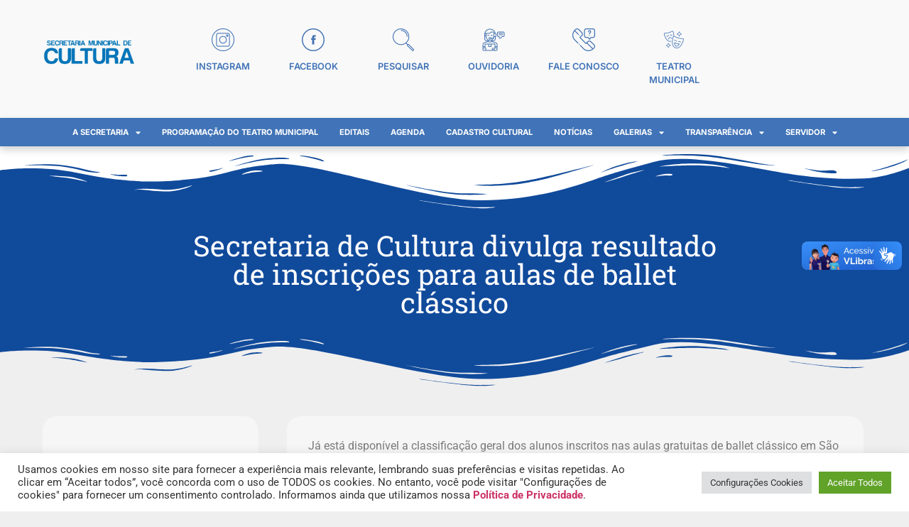

--- FILE ---
content_type: text/html; charset=UTF-8
request_url: https://cultura.pmspa.rj.gov.br/secretaria-de-cultura-divulga-resultado-de-inscricoes-para-aulas-de-ballet-classico/
body_size: 32362
content:
<!doctype html>
<html lang="pt-BR">
<head>
<meta charset="UTF-8">
<meta name="viewport" content="width=device-width, initial-scale=1">
<link rel="profile" href="https://gmpg.org/xfn/11">
<meta name='robots' content='noindex, nofollow' />
<!-- This site is optimized with the Yoast SEO plugin v25.5 - https://yoast.com/wordpress/plugins/seo/ -->
<title>Secretaria de Cultura divulga resultado de inscrições para aulas de ballet clássico - Secretaria Municipal de Cultura de São Pedro da Aldeia</title>
<meta name="description" content="Atividades são oferecidas, gratuitamente, como contrapartida da Lei Aldir Blanc. Aulas começam em março" />
<meta property="og:locale" content="pt_BR" />
<meta property="og:type" content="article" />
<meta property="og:title" content="Secretaria de Cultura divulga resultado de inscrições para aulas de ballet clássico - Secretaria Municipal de Cultura de São Pedro da Aldeia" />
<meta property="og:description" content="Atividades são oferecidas, gratuitamente, como contrapartida da Lei Aldir Blanc. Aulas começam em março" />
<meta property="og:url" content="https://cultura.pmspa.rj.gov.br/secretaria-de-cultura-divulga-resultado-de-inscricoes-para-aulas-de-ballet-classico/" />
<meta property="og:site_name" content="Secretaria Municipal de Cultura de São Pedro da Aldeia" />
<meta property="article:published_time" content="2022-01-17T16:30:00+00:00" />
<meta property="og:image" content="https://cultura.pmspa.rj.gov.br/wp-content/uploads/2023/01/WhatsApp-Image-2023-01-23-at-15.29.52.jpeg" />
<meta property="og:image:width" content="960" />
<meta property="og:image:height" content="960" />
<meta property="og:image:type" content="image/jpeg" />
<meta name="author" content="Raíra Morena" />
<meta name="twitter:card" content="summary_large_image" />
<meta name="twitter:label1" content="Escrito por" />
<meta name="twitter:data1" content="Raíra Morena" />
<meta name="twitter:label2" content="Est. tempo de leitura" />
<meta name="twitter:data2" content="1 minuto" />
<script type="application/ld+json" class="yoast-schema-graph">{"@context":"https://schema.org","@graph":[{"@type":"Article","@id":"https://cultura.pmspa.rj.gov.br/secretaria-de-cultura-divulga-resultado-de-inscricoes-para-aulas-de-ballet-classico/#article","isPartOf":{"@id":"https://cultura.pmspa.rj.gov.br/secretaria-de-cultura-divulga-resultado-de-inscricoes-para-aulas-de-ballet-classico/"},"author":{"name":"Raíra Morena","@id":"https://cultura.pmspa.rj.gov.br/#/schema/person/a498f8c82dd64fec114ad76d38e2ffff"},"headline":"Secretaria de Cultura divulga resultado de inscrições para aulas de ballet clássico","datePublished":"2022-01-17T16:30:00+00:00","mainEntityOfPage":{"@id":"https://cultura.pmspa.rj.gov.br/secretaria-de-cultura-divulga-resultado-de-inscricoes-para-aulas-de-ballet-classico/"},"wordCount":212,"publisher":{"@id":"https://cultura.pmspa.rj.gov.br/#organization"},"image":{"@id":"https://cultura.pmspa.rj.gov.br/secretaria-de-cultura-divulga-resultado-de-inscricoes-para-aulas-de-ballet-classico/#primaryimage"},"thumbnailUrl":"","keywords":["ballet","Ballet Clássico","cultura","dança","Lei Aldir Blanc"],"articleSection":["Cultura","Destaque 1"],"inLanguage":"pt-BR"},{"@type":"WebPage","@id":"https://cultura.pmspa.rj.gov.br/secretaria-de-cultura-divulga-resultado-de-inscricoes-para-aulas-de-ballet-classico/","url":"https://cultura.pmspa.rj.gov.br/secretaria-de-cultura-divulga-resultado-de-inscricoes-para-aulas-de-ballet-classico/","name":"Secretaria de Cultura divulga resultado de inscrições para aulas de ballet clássico - Secretaria Municipal de Cultura de São Pedro da Aldeia","isPartOf":{"@id":"https://cultura.pmspa.rj.gov.br/#website"},"primaryImageOfPage":{"@id":"https://cultura.pmspa.rj.gov.br/secretaria-de-cultura-divulga-resultado-de-inscricoes-para-aulas-de-ballet-classico/#primaryimage"},"image":{"@id":"https://cultura.pmspa.rj.gov.br/secretaria-de-cultura-divulga-resultado-de-inscricoes-para-aulas-de-ballet-classico/#primaryimage"},"thumbnailUrl":"","datePublished":"2022-01-17T16:30:00+00:00","description":"Atividades são oferecidas, gratuitamente, como contrapartida da Lei Aldir Blanc. Aulas começam em março","breadcrumb":{"@id":"https://cultura.pmspa.rj.gov.br/secretaria-de-cultura-divulga-resultado-de-inscricoes-para-aulas-de-ballet-classico/#breadcrumb"},"inLanguage":"pt-BR","potentialAction":[{"@type":"ReadAction","target":["https://cultura.pmspa.rj.gov.br/secretaria-de-cultura-divulga-resultado-de-inscricoes-para-aulas-de-ballet-classico/"]}]},{"@type":"ImageObject","inLanguage":"pt-BR","@id":"https://cultura.pmspa.rj.gov.br/secretaria-de-cultura-divulga-resultado-de-inscricoes-para-aulas-de-ballet-classico/#primaryimage","url":"","contentUrl":""},{"@type":"BreadcrumbList","@id":"https://cultura.pmspa.rj.gov.br/secretaria-de-cultura-divulga-resultado-de-inscricoes-para-aulas-de-ballet-classico/#breadcrumb","itemListElement":[{"@type":"ListItem","position":1,"name":"Início","item":"https://cultura.pmspa.rj.gov.br/"},{"@type":"ListItem","position":2,"name":"Notícias","item":"https://cultura.pmspa.rj.gov.br/noticias/"},{"@type":"ListItem","position":3,"name":"Secretaria de Cultura divulga resultado de inscrições para aulas de ballet clássico"}]},{"@type":"WebSite","@id":"https://cultura.pmspa.rj.gov.br/#website","url":"https://cultura.pmspa.rj.gov.br/","name":"Secretaria Municipal de Cultura de São Pedro da Aldeia","description":"","publisher":{"@id":"https://cultura.pmspa.rj.gov.br/#organization"},"potentialAction":[{"@type":"SearchAction","target":{"@type":"EntryPoint","urlTemplate":"https://cultura.pmspa.rj.gov.br/?s={search_term_string}"},"query-input":{"@type":"PropertyValueSpecification","valueRequired":true,"valueName":"search_term_string"}}],"inLanguage":"pt-BR"},{"@type":"Organization","@id":"https://cultura.pmspa.rj.gov.br/#organization","name":"Secretaria Municipal de Cultura de São Pedro da Aldeia","alternateName":"Secretaria de Cultura","url":"https://cultura.pmspa.rj.gov.br/","logo":{"@type":"ImageObject","inLanguage":"pt-BR","@id":"https://cultura.pmspa.rj.gov.br/#/schema/logo/image/","url":"https://cultura.pmspa.rj.gov.br/wp-content/uploads/2023/01/WhatsApp-Image-2023-01-23-at-15.29.52.jpeg","contentUrl":"https://cultura.pmspa.rj.gov.br/wp-content/uploads/2023/01/WhatsApp-Image-2023-01-23-at-15.29.52.jpeg","width":960,"height":960,"caption":"Secretaria Municipal de Cultura de São Pedro da Aldeia"},"image":{"@id":"https://cultura.pmspa.rj.gov.br/#/schema/logo/image/"}},{"@type":"Person","@id":"https://cultura.pmspa.rj.gov.br/#/schema/person/a498f8c82dd64fec114ad76d38e2ffff","name":"Raíra Morena","image":{"@type":"ImageObject","inLanguage":"pt-BR","@id":"https://cultura.pmspa.rj.gov.br/#/schema/person/image/","url":"https://secure.gravatar.com/avatar/e2fc19d0e767f665e9966c5a0f24790f33d294fbb95e09742365b5ee462cd5e3?s=96&d=mm&r=g","contentUrl":"https://secure.gravatar.com/avatar/e2fc19d0e767f665e9966c5a0f24790f33d294fbb95e09742365b5ee462cd5e3?s=96&d=mm&r=g","caption":"Raíra Morena"},"url":"https://cultura.pmspa.rj.gov.br/author/rairamorenagmail-com/"}]}</script>
<!-- / Yoast SEO plugin. -->
<link rel='dns-prefetch' href='//vlibras.gov.br' />
<link rel="alternate" type="application/rss+xml" title="Feed para Secretaria Municipal de Cultura de São Pedro da Aldeia &raquo;" href="https://cultura.pmspa.rj.gov.br/feed/" />
<link rel="alternate" title="oEmbed (JSON)" type="application/json+oembed" href="https://cultura.pmspa.rj.gov.br/wp-json/oembed/1.0/embed?url=https%3A%2F%2Fcultura.pmspa.rj.gov.br%2Fsecretaria-de-cultura-divulga-resultado-de-inscricoes-para-aulas-de-ballet-classico%2F" />
<link rel="alternate" title="oEmbed (XML)" type="text/xml+oembed" href="https://cultura.pmspa.rj.gov.br/wp-json/oembed/1.0/embed?url=https%3A%2F%2Fcultura.pmspa.rj.gov.br%2Fsecretaria-de-cultura-divulga-resultado-de-inscricoes-para-aulas-de-ballet-classico%2F&#038;format=xml" />
<style id='wp-img-auto-sizes-contain-inline-css'>
img:is([sizes=auto i],[sizes^="auto," i]){contain-intrinsic-size:3000px 1500px}
/*# sourceURL=wp-img-auto-sizes-contain-inline-css */
</style>
<!-- <link rel='stylesheet' id='wp-block-library-css' href='https://cultura.pmspa.rj.gov.br/wp-includes/css/dist/block-library/style.min.css?ver=6.9' media='all' /> -->
<!-- <link rel='stylesheet' id='jet-engine-frontend-css' href='https://cultura.pmspa.rj.gov.br/wp-content/plugins/jet-engine/assets/css/frontend.css?ver=3.8.0' media='all' /> -->
<link rel="stylesheet" type="text/css" href="//cultura.pmspa.rj.gov.br/wp-content/cache/wpfc-minified/87a9el4x/dx8l0.css" media="all"/>
<style id='global-styles-inline-css'>
:root{--wp--preset--aspect-ratio--square: 1;--wp--preset--aspect-ratio--4-3: 4/3;--wp--preset--aspect-ratio--3-4: 3/4;--wp--preset--aspect-ratio--3-2: 3/2;--wp--preset--aspect-ratio--2-3: 2/3;--wp--preset--aspect-ratio--16-9: 16/9;--wp--preset--aspect-ratio--9-16: 9/16;--wp--preset--color--black: #000000;--wp--preset--color--cyan-bluish-gray: #abb8c3;--wp--preset--color--white: #ffffff;--wp--preset--color--pale-pink: #f78da7;--wp--preset--color--vivid-red: #cf2e2e;--wp--preset--color--luminous-vivid-orange: #ff6900;--wp--preset--color--luminous-vivid-amber: #fcb900;--wp--preset--color--light-green-cyan: #7bdcb5;--wp--preset--color--vivid-green-cyan: #00d084;--wp--preset--color--pale-cyan-blue: #8ed1fc;--wp--preset--color--vivid-cyan-blue: #0693e3;--wp--preset--color--vivid-purple: #9b51e0;--wp--preset--gradient--vivid-cyan-blue-to-vivid-purple: linear-gradient(135deg,rgb(6,147,227) 0%,rgb(155,81,224) 100%);--wp--preset--gradient--light-green-cyan-to-vivid-green-cyan: linear-gradient(135deg,rgb(122,220,180) 0%,rgb(0,208,130) 100%);--wp--preset--gradient--luminous-vivid-amber-to-luminous-vivid-orange: linear-gradient(135deg,rgb(252,185,0) 0%,rgb(255,105,0) 100%);--wp--preset--gradient--luminous-vivid-orange-to-vivid-red: linear-gradient(135deg,rgb(255,105,0) 0%,rgb(207,46,46) 100%);--wp--preset--gradient--very-light-gray-to-cyan-bluish-gray: linear-gradient(135deg,rgb(238,238,238) 0%,rgb(169,184,195) 100%);--wp--preset--gradient--cool-to-warm-spectrum: linear-gradient(135deg,rgb(74,234,220) 0%,rgb(151,120,209) 20%,rgb(207,42,186) 40%,rgb(238,44,130) 60%,rgb(251,105,98) 80%,rgb(254,248,76) 100%);--wp--preset--gradient--blush-light-purple: linear-gradient(135deg,rgb(255,206,236) 0%,rgb(152,150,240) 100%);--wp--preset--gradient--blush-bordeaux: linear-gradient(135deg,rgb(254,205,165) 0%,rgb(254,45,45) 50%,rgb(107,0,62) 100%);--wp--preset--gradient--luminous-dusk: linear-gradient(135deg,rgb(255,203,112) 0%,rgb(199,81,192) 50%,rgb(65,88,208) 100%);--wp--preset--gradient--pale-ocean: linear-gradient(135deg,rgb(255,245,203) 0%,rgb(182,227,212) 50%,rgb(51,167,181) 100%);--wp--preset--gradient--electric-grass: linear-gradient(135deg,rgb(202,248,128) 0%,rgb(113,206,126) 100%);--wp--preset--gradient--midnight: linear-gradient(135deg,rgb(2,3,129) 0%,rgb(40,116,252) 100%);--wp--preset--font-size--small: 13px;--wp--preset--font-size--medium: 20px;--wp--preset--font-size--large: 36px;--wp--preset--font-size--x-large: 42px;--wp--preset--spacing--20: 0.44rem;--wp--preset--spacing--30: 0.67rem;--wp--preset--spacing--40: 1rem;--wp--preset--spacing--50: 1.5rem;--wp--preset--spacing--60: 2.25rem;--wp--preset--spacing--70: 3.38rem;--wp--preset--spacing--80: 5.06rem;--wp--preset--shadow--natural: 6px 6px 9px rgba(0, 0, 0, 0.2);--wp--preset--shadow--deep: 12px 12px 50px rgba(0, 0, 0, 0.4);--wp--preset--shadow--sharp: 6px 6px 0px rgba(0, 0, 0, 0.2);--wp--preset--shadow--outlined: 6px 6px 0px -3px rgb(255, 255, 255), 6px 6px rgb(0, 0, 0);--wp--preset--shadow--crisp: 6px 6px 0px rgb(0, 0, 0);}:root { --wp--style--global--content-size: 800px;--wp--style--global--wide-size: 1200px; }:where(body) { margin: 0; }.wp-site-blocks > .alignleft { float: left; margin-right: 2em; }.wp-site-blocks > .alignright { float: right; margin-left: 2em; }.wp-site-blocks > .aligncenter { justify-content: center; margin-left: auto; margin-right: auto; }:where(.wp-site-blocks) > * { margin-block-start: 24px; margin-block-end: 0; }:where(.wp-site-blocks) > :first-child { margin-block-start: 0; }:where(.wp-site-blocks) > :last-child { margin-block-end: 0; }:root { --wp--style--block-gap: 24px; }:root :where(.is-layout-flow) > :first-child{margin-block-start: 0;}:root :where(.is-layout-flow) > :last-child{margin-block-end: 0;}:root :where(.is-layout-flow) > *{margin-block-start: 24px;margin-block-end: 0;}:root :where(.is-layout-constrained) > :first-child{margin-block-start: 0;}:root :where(.is-layout-constrained) > :last-child{margin-block-end: 0;}:root :where(.is-layout-constrained) > *{margin-block-start: 24px;margin-block-end: 0;}:root :where(.is-layout-flex){gap: 24px;}:root :where(.is-layout-grid){gap: 24px;}.is-layout-flow > .alignleft{float: left;margin-inline-start: 0;margin-inline-end: 2em;}.is-layout-flow > .alignright{float: right;margin-inline-start: 2em;margin-inline-end: 0;}.is-layout-flow > .aligncenter{margin-left: auto !important;margin-right: auto !important;}.is-layout-constrained > .alignleft{float: left;margin-inline-start: 0;margin-inline-end: 2em;}.is-layout-constrained > .alignright{float: right;margin-inline-start: 2em;margin-inline-end: 0;}.is-layout-constrained > .aligncenter{margin-left: auto !important;margin-right: auto !important;}.is-layout-constrained > :where(:not(.alignleft):not(.alignright):not(.alignfull)){max-width: var(--wp--style--global--content-size);margin-left: auto !important;margin-right: auto !important;}.is-layout-constrained > .alignwide{max-width: var(--wp--style--global--wide-size);}body .is-layout-flex{display: flex;}.is-layout-flex{flex-wrap: wrap;align-items: center;}.is-layout-flex > :is(*, div){margin: 0;}body .is-layout-grid{display: grid;}.is-layout-grid > :is(*, div){margin: 0;}body{padding-top: 0px;padding-right: 0px;padding-bottom: 0px;padding-left: 0px;}a:where(:not(.wp-element-button)){text-decoration: underline;}:root :where(.wp-element-button, .wp-block-button__link){background-color: #32373c;border-width: 0;color: #fff;font-family: inherit;font-size: inherit;font-style: inherit;font-weight: inherit;letter-spacing: inherit;line-height: inherit;padding-top: calc(0.667em + 2px);padding-right: calc(1.333em + 2px);padding-bottom: calc(0.667em + 2px);padding-left: calc(1.333em + 2px);text-decoration: none;text-transform: inherit;}.has-black-color{color: var(--wp--preset--color--black) !important;}.has-cyan-bluish-gray-color{color: var(--wp--preset--color--cyan-bluish-gray) !important;}.has-white-color{color: var(--wp--preset--color--white) !important;}.has-pale-pink-color{color: var(--wp--preset--color--pale-pink) !important;}.has-vivid-red-color{color: var(--wp--preset--color--vivid-red) !important;}.has-luminous-vivid-orange-color{color: var(--wp--preset--color--luminous-vivid-orange) !important;}.has-luminous-vivid-amber-color{color: var(--wp--preset--color--luminous-vivid-amber) !important;}.has-light-green-cyan-color{color: var(--wp--preset--color--light-green-cyan) !important;}.has-vivid-green-cyan-color{color: var(--wp--preset--color--vivid-green-cyan) !important;}.has-pale-cyan-blue-color{color: var(--wp--preset--color--pale-cyan-blue) !important;}.has-vivid-cyan-blue-color{color: var(--wp--preset--color--vivid-cyan-blue) !important;}.has-vivid-purple-color{color: var(--wp--preset--color--vivid-purple) !important;}.has-black-background-color{background-color: var(--wp--preset--color--black) !important;}.has-cyan-bluish-gray-background-color{background-color: var(--wp--preset--color--cyan-bluish-gray) !important;}.has-white-background-color{background-color: var(--wp--preset--color--white) !important;}.has-pale-pink-background-color{background-color: var(--wp--preset--color--pale-pink) !important;}.has-vivid-red-background-color{background-color: var(--wp--preset--color--vivid-red) !important;}.has-luminous-vivid-orange-background-color{background-color: var(--wp--preset--color--luminous-vivid-orange) !important;}.has-luminous-vivid-amber-background-color{background-color: var(--wp--preset--color--luminous-vivid-amber) !important;}.has-light-green-cyan-background-color{background-color: var(--wp--preset--color--light-green-cyan) !important;}.has-vivid-green-cyan-background-color{background-color: var(--wp--preset--color--vivid-green-cyan) !important;}.has-pale-cyan-blue-background-color{background-color: var(--wp--preset--color--pale-cyan-blue) !important;}.has-vivid-cyan-blue-background-color{background-color: var(--wp--preset--color--vivid-cyan-blue) !important;}.has-vivid-purple-background-color{background-color: var(--wp--preset--color--vivid-purple) !important;}.has-black-border-color{border-color: var(--wp--preset--color--black) !important;}.has-cyan-bluish-gray-border-color{border-color: var(--wp--preset--color--cyan-bluish-gray) !important;}.has-white-border-color{border-color: var(--wp--preset--color--white) !important;}.has-pale-pink-border-color{border-color: var(--wp--preset--color--pale-pink) !important;}.has-vivid-red-border-color{border-color: var(--wp--preset--color--vivid-red) !important;}.has-luminous-vivid-orange-border-color{border-color: var(--wp--preset--color--luminous-vivid-orange) !important;}.has-luminous-vivid-amber-border-color{border-color: var(--wp--preset--color--luminous-vivid-amber) !important;}.has-light-green-cyan-border-color{border-color: var(--wp--preset--color--light-green-cyan) !important;}.has-vivid-green-cyan-border-color{border-color: var(--wp--preset--color--vivid-green-cyan) !important;}.has-pale-cyan-blue-border-color{border-color: var(--wp--preset--color--pale-cyan-blue) !important;}.has-vivid-cyan-blue-border-color{border-color: var(--wp--preset--color--vivid-cyan-blue) !important;}.has-vivid-purple-border-color{border-color: var(--wp--preset--color--vivid-purple) !important;}.has-vivid-cyan-blue-to-vivid-purple-gradient-background{background: var(--wp--preset--gradient--vivid-cyan-blue-to-vivid-purple) !important;}.has-light-green-cyan-to-vivid-green-cyan-gradient-background{background: var(--wp--preset--gradient--light-green-cyan-to-vivid-green-cyan) !important;}.has-luminous-vivid-amber-to-luminous-vivid-orange-gradient-background{background: var(--wp--preset--gradient--luminous-vivid-amber-to-luminous-vivid-orange) !important;}.has-luminous-vivid-orange-to-vivid-red-gradient-background{background: var(--wp--preset--gradient--luminous-vivid-orange-to-vivid-red) !important;}.has-very-light-gray-to-cyan-bluish-gray-gradient-background{background: var(--wp--preset--gradient--very-light-gray-to-cyan-bluish-gray) !important;}.has-cool-to-warm-spectrum-gradient-background{background: var(--wp--preset--gradient--cool-to-warm-spectrum) !important;}.has-blush-light-purple-gradient-background{background: var(--wp--preset--gradient--blush-light-purple) !important;}.has-blush-bordeaux-gradient-background{background: var(--wp--preset--gradient--blush-bordeaux) !important;}.has-luminous-dusk-gradient-background{background: var(--wp--preset--gradient--luminous-dusk) !important;}.has-pale-ocean-gradient-background{background: var(--wp--preset--gradient--pale-ocean) !important;}.has-electric-grass-gradient-background{background: var(--wp--preset--gradient--electric-grass) !important;}.has-midnight-gradient-background{background: var(--wp--preset--gradient--midnight) !important;}.has-small-font-size{font-size: var(--wp--preset--font-size--small) !important;}.has-medium-font-size{font-size: var(--wp--preset--font-size--medium) !important;}.has-large-font-size{font-size: var(--wp--preset--font-size--large) !important;}.has-x-large-font-size{font-size: var(--wp--preset--font-size--x-large) !important;}
:root :where(.wp-block-pullquote){font-size: 1.5em;line-height: 1.6;}
/*# sourceURL=global-styles-inline-css */
</style>
<!-- <link rel='stylesheet' id='cookie-law-info-css' href='https://cultura.pmspa.rj.gov.br/wp-content/plugins/cookie-law-info/legacy/public/css/cookie-law-info-public.css?ver=3.3.1' media='all' /> -->
<!-- <link rel='stylesheet' id='cookie-law-info-gdpr-css' href='https://cultura.pmspa.rj.gov.br/wp-content/plugins/cookie-law-info/legacy/public/css/cookie-law-info-gdpr.css?ver=3.3.1' media='all' /> -->
<!-- <link rel='stylesheet' id='css/e2pdf.frontend.global-css' href='https://cultura.pmspa.rj.gov.br/wp-content/plugins/e2pdf/css/e2pdf.frontend.global.css?ver=1.28.07' media='all' /> -->
<!-- <link rel='stylesheet' id='hello-elementor-css' href='https://cultura.pmspa.rj.gov.br/wp-content/themes/hello-elementor/assets/css/reset.css?ver=3.4.5' media='all' /> -->
<!-- <link rel='stylesheet' id='hello-elementor-theme-style-css' href='https://cultura.pmspa.rj.gov.br/wp-content/themes/hello-elementor/assets/css/theme.css?ver=3.4.5' media='all' /> -->
<!-- <link rel='stylesheet' id='hello-elementor-header-footer-css' href='https://cultura.pmspa.rj.gov.br/wp-content/themes/hello-elementor/assets/css/header-footer.css?ver=3.4.5' media='all' /> -->
<!-- <link rel='stylesheet' id='elementor-frontend-css' href='https://cultura.pmspa.rj.gov.br/wp-content/plugins/elementor/assets/css/frontend.min.css?ver=3.33.3' media='all' /> -->
<link rel="stylesheet" type="text/css" href="//cultura.pmspa.rj.gov.br/wp-content/cache/wpfc-minified/7mm4tkw9/dx389.css" media="all"/>
<style id='elementor-frontend-inline-css'>
@-webkit-keyframes ha_fadeIn{0%{opacity:0}to{opacity:1}}@keyframes ha_fadeIn{0%{opacity:0}to{opacity:1}}@-webkit-keyframes ha_zoomIn{0%{opacity:0;-webkit-transform:scale3d(.3,.3,.3);transform:scale3d(.3,.3,.3)}50%{opacity:1}}@keyframes ha_zoomIn{0%{opacity:0;-webkit-transform:scale3d(.3,.3,.3);transform:scale3d(.3,.3,.3)}50%{opacity:1}}@-webkit-keyframes ha_rollIn{0%{opacity:0;-webkit-transform:translate3d(-100%,0,0) rotate3d(0,0,1,-120deg);transform:translate3d(-100%,0,0) rotate3d(0,0,1,-120deg)}to{opacity:1}}@keyframes ha_rollIn{0%{opacity:0;-webkit-transform:translate3d(-100%,0,0) rotate3d(0,0,1,-120deg);transform:translate3d(-100%,0,0) rotate3d(0,0,1,-120deg)}to{opacity:1}}@-webkit-keyframes ha_bounce{0%,20%,53%,to{-webkit-animation-timing-function:cubic-bezier(.215,.61,.355,1);animation-timing-function:cubic-bezier(.215,.61,.355,1)}40%,43%{-webkit-transform:translate3d(0,-30px,0) scaleY(1.1);transform:translate3d(0,-30px,0) scaleY(1.1);-webkit-animation-timing-function:cubic-bezier(.755,.05,.855,.06);animation-timing-function:cubic-bezier(.755,.05,.855,.06)}70%{-webkit-transform:translate3d(0,-15px,0) scaleY(1.05);transform:translate3d(0,-15px,0) scaleY(1.05);-webkit-animation-timing-function:cubic-bezier(.755,.05,.855,.06);animation-timing-function:cubic-bezier(.755,.05,.855,.06)}80%{-webkit-transition-timing-function:cubic-bezier(.215,.61,.355,1);transition-timing-function:cubic-bezier(.215,.61,.355,1);-webkit-transform:translate3d(0,0,0) scaleY(.95);transform:translate3d(0,0,0) scaleY(.95)}90%{-webkit-transform:translate3d(0,-4px,0) scaleY(1.02);transform:translate3d(0,-4px,0) scaleY(1.02)}}@keyframes ha_bounce{0%,20%,53%,to{-webkit-animation-timing-function:cubic-bezier(.215,.61,.355,1);animation-timing-function:cubic-bezier(.215,.61,.355,1)}40%,43%{-webkit-transform:translate3d(0,-30px,0) scaleY(1.1);transform:translate3d(0,-30px,0) scaleY(1.1);-webkit-animation-timing-function:cubic-bezier(.755,.05,.855,.06);animation-timing-function:cubic-bezier(.755,.05,.855,.06)}70%{-webkit-transform:translate3d(0,-15px,0) scaleY(1.05);transform:translate3d(0,-15px,0) scaleY(1.05);-webkit-animation-timing-function:cubic-bezier(.755,.05,.855,.06);animation-timing-function:cubic-bezier(.755,.05,.855,.06)}80%{-webkit-transition-timing-function:cubic-bezier(.215,.61,.355,1);transition-timing-function:cubic-bezier(.215,.61,.355,1);-webkit-transform:translate3d(0,0,0) scaleY(.95);transform:translate3d(0,0,0) scaleY(.95)}90%{-webkit-transform:translate3d(0,-4px,0) scaleY(1.02);transform:translate3d(0,-4px,0) scaleY(1.02)}}@-webkit-keyframes ha_bounceIn{0%,20%,40%,60%,80%,to{-webkit-animation-timing-function:cubic-bezier(.215,.61,.355,1);animation-timing-function:cubic-bezier(.215,.61,.355,1)}0%{opacity:0;-webkit-transform:scale3d(.3,.3,.3);transform:scale3d(.3,.3,.3)}20%{-webkit-transform:scale3d(1.1,1.1,1.1);transform:scale3d(1.1,1.1,1.1)}40%{-webkit-transform:scale3d(.9,.9,.9);transform:scale3d(.9,.9,.9)}60%{opacity:1;-webkit-transform:scale3d(1.03,1.03,1.03);transform:scale3d(1.03,1.03,1.03)}80%{-webkit-transform:scale3d(.97,.97,.97);transform:scale3d(.97,.97,.97)}to{opacity:1}}@keyframes ha_bounceIn{0%,20%,40%,60%,80%,to{-webkit-animation-timing-function:cubic-bezier(.215,.61,.355,1);animation-timing-function:cubic-bezier(.215,.61,.355,1)}0%{opacity:0;-webkit-transform:scale3d(.3,.3,.3);transform:scale3d(.3,.3,.3)}20%{-webkit-transform:scale3d(1.1,1.1,1.1);transform:scale3d(1.1,1.1,1.1)}40%{-webkit-transform:scale3d(.9,.9,.9);transform:scale3d(.9,.9,.9)}60%{opacity:1;-webkit-transform:scale3d(1.03,1.03,1.03);transform:scale3d(1.03,1.03,1.03)}80%{-webkit-transform:scale3d(.97,.97,.97);transform:scale3d(.97,.97,.97)}to{opacity:1}}@-webkit-keyframes ha_flipInX{0%{opacity:0;-webkit-transform:perspective(400px) rotate3d(1,0,0,90deg);transform:perspective(400px) rotate3d(1,0,0,90deg);-webkit-animation-timing-function:ease-in;animation-timing-function:ease-in}40%{-webkit-transform:perspective(400px) rotate3d(1,0,0,-20deg);transform:perspective(400px) rotate3d(1,0,0,-20deg);-webkit-animation-timing-function:ease-in;animation-timing-function:ease-in}60%{opacity:1;-webkit-transform:perspective(400px) rotate3d(1,0,0,10deg);transform:perspective(400px) rotate3d(1,0,0,10deg)}80%{-webkit-transform:perspective(400px) rotate3d(1,0,0,-5deg);transform:perspective(400px) rotate3d(1,0,0,-5deg)}}@keyframes ha_flipInX{0%{opacity:0;-webkit-transform:perspective(400px) rotate3d(1,0,0,90deg);transform:perspective(400px) rotate3d(1,0,0,90deg);-webkit-animation-timing-function:ease-in;animation-timing-function:ease-in}40%{-webkit-transform:perspective(400px) rotate3d(1,0,0,-20deg);transform:perspective(400px) rotate3d(1,0,0,-20deg);-webkit-animation-timing-function:ease-in;animation-timing-function:ease-in}60%{opacity:1;-webkit-transform:perspective(400px) rotate3d(1,0,0,10deg);transform:perspective(400px) rotate3d(1,0,0,10deg)}80%{-webkit-transform:perspective(400px) rotate3d(1,0,0,-5deg);transform:perspective(400px) rotate3d(1,0,0,-5deg)}}@-webkit-keyframes ha_flipInY{0%{opacity:0;-webkit-transform:perspective(400px) rotate3d(0,1,0,90deg);transform:perspective(400px) rotate3d(0,1,0,90deg);-webkit-animation-timing-function:ease-in;animation-timing-function:ease-in}40%{-webkit-transform:perspective(400px) rotate3d(0,1,0,-20deg);transform:perspective(400px) rotate3d(0,1,0,-20deg);-webkit-animation-timing-function:ease-in;animation-timing-function:ease-in}60%{opacity:1;-webkit-transform:perspective(400px) rotate3d(0,1,0,10deg);transform:perspective(400px) rotate3d(0,1,0,10deg)}80%{-webkit-transform:perspective(400px) rotate3d(0,1,0,-5deg);transform:perspective(400px) rotate3d(0,1,0,-5deg)}}@keyframes ha_flipInY{0%{opacity:0;-webkit-transform:perspective(400px) rotate3d(0,1,0,90deg);transform:perspective(400px) rotate3d(0,1,0,90deg);-webkit-animation-timing-function:ease-in;animation-timing-function:ease-in}40%{-webkit-transform:perspective(400px) rotate3d(0,1,0,-20deg);transform:perspective(400px) rotate3d(0,1,0,-20deg);-webkit-animation-timing-function:ease-in;animation-timing-function:ease-in}60%{opacity:1;-webkit-transform:perspective(400px) rotate3d(0,1,0,10deg);transform:perspective(400px) rotate3d(0,1,0,10deg)}80%{-webkit-transform:perspective(400px) rotate3d(0,1,0,-5deg);transform:perspective(400px) rotate3d(0,1,0,-5deg)}}@-webkit-keyframes ha_swing{20%{-webkit-transform:rotate3d(0,0,1,15deg);transform:rotate3d(0,0,1,15deg)}40%{-webkit-transform:rotate3d(0,0,1,-10deg);transform:rotate3d(0,0,1,-10deg)}60%{-webkit-transform:rotate3d(0,0,1,5deg);transform:rotate3d(0,0,1,5deg)}80%{-webkit-transform:rotate3d(0,0,1,-5deg);transform:rotate3d(0,0,1,-5deg)}}@keyframes ha_swing{20%{-webkit-transform:rotate3d(0,0,1,15deg);transform:rotate3d(0,0,1,15deg)}40%{-webkit-transform:rotate3d(0,0,1,-10deg);transform:rotate3d(0,0,1,-10deg)}60%{-webkit-transform:rotate3d(0,0,1,5deg);transform:rotate3d(0,0,1,5deg)}80%{-webkit-transform:rotate3d(0,0,1,-5deg);transform:rotate3d(0,0,1,-5deg)}}@-webkit-keyframes ha_slideInDown{0%{visibility:visible;-webkit-transform:translate3d(0,-100%,0);transform:translate3d(0,-100%,0)}}@keyframes ha_slideInDown{0%{visibility:visible;-webkit-transform:translate3d(0,-100%,0);transform:translate3d(0,-100%,0)}}@-webkit-keyframes ha_slideInUp{0%{visibility:visible;-webkit-transform:translate3d(0,100%,0);transform:translate3d(0,100%,0)}}@keyframes ha_slideInUp{0%{visibility:visible;-webkit-transform:translate3d(0,100%,0);transform:translate3d(0,100%,0)}}@-webkit-keyframes ha_slideInLeft{0%{visibility:visible;-webkit-transform:translate3d(-100%,0,0);transform:translate3d(-100%,0,0)}}@keyframes ha_slideInLeft{0%{visibility:visible;-webkit-transform:translate3d(-100%,0,0);transform:translate3d(-100%,0,0)}}@-webkit-keyframes ha_slideInRight{0%{visibility:visible;-webkit-transform:translate3d(100%,0,0);transform:translate3d(100%,0,0)}}@keyframes ha_slideInRight{0%{visibility:visible;-webkit-transform:translate3d(100%,0,0);transform:translate3d(100%,0,0)}}.ha_fadeIn{-webkit-animation-name:ha_fadeIn;animation-name:ha_fadeIn}.ha_zoomIn{-webkit-animation-name:ha_zoomIn;animation-name:ha_zoomIn}.ha_rollIn{-webkit-animation-name:ha_rollIn;animation-name:ha_rollIn}.ha_bounce{-webkit-transform-origin:center bottom;-ms-transform-origin:center bottom;transform-origin:center bottom;-webkit-animation-name:ha_bounce;animation-name:ha_bounce}.ha_bounceIn{-webkit-animation-name:ha_bounceIn;animation-name:ha_bounceIn;-webkit-animation-duration:.75s;-webkit-animation-duration:calc(var(--animate-duration)*.75);animation-duration:.75s;animation-duration:calc(var(--animate-duration)*.75)}.ha_flipInX,.ha_flipInY{-webkit-animation-name:ha_flipInX;animation-name:ha_flipInX;-webkit-backface-visibility:visible!important;backface-visibility:visible!important}.ha_flipInY{-webkit-animation-name:ha_flipInY;animation-name:ha_flipInY}.ha_swing{-webkit-transform-origin:top center;-ms-transform-origin:top center;transform-origin:top center;-webkit-animation-name:ha_swing;animation-name:ha_swing}.ha_slideInDown{-webkit-animation-name:ha_slideInDown;animation-name:ha_slideInDown}.ha_slideInUp{-webkit-animation-name:ha_slideInUp;animation-name:ha_slideInUp}.ha_slideInLeft{-webkit-animation-name:ha_slideInLeft;animation-name:ha_slideInLeft}.ha_slideInRight{-webkit-animation-name:ha_slideInRight;animation-name:ha_slideInRight}.ha-css-transform-yes{-webkit-transition-duration:var(--ha-tfx-transition-duration, .2s);transition-duration:var(--ha-tfx-transition-duration, .2s);-webkit-transition-property:-webkit-transform;transition-property:transform;transition-property:transform,-webkit-transform;-webkit-transform:translate(var(--ha-tfx-translate-x, 0),var(--ha-tfx-translate-y, 0)) scale(var(--ha-tfx-scale-x, 1),var(--ha-tfx-scale-y, 1)) skew(var(--ha-tfx-skew-x, 0),var(--ha-tfx-skew-y, 0)) rotateX(var(--ha-tfx-rotate-x, 0)) rotateY(var(--ha-tfx-rotate-y, 0)) rotateZ(var(--ha-tfx-rotate-z, 0));transform:translate(var(--ha-tfx-translate-x, 0),var(--ha-tfx-translate-y, 0)) scale(var(--ha-tfx-scale-x, 1),var(--ha-tfx-scale-y, 1)) skew(var(--ha-tfx-skew-x, 0),var(--ha-tfx-skew-y, 0)) rotateX(var(--ha-tfx-rotate-x, 0)) rotateY(var(--ha-tfx-rotate-y, 0)) rotateZ(var(--ha-tfx-rotate-z, 0))}.ha-css-transform-yes:hover{-webkit-transform:translate(var(--ha-tfx-translate-x-hover, var(--ha-tfx-translate-x, 0)),var(--ha-tfx-translate-y-hover, var(--ha-tfx-translate-y, 0))) scale(var(--ha-tfx-scale-x-hover, var(--ha-tfx-scale-x, 1)),var(--ha-tfx-scale-y-hover, var(--ha-tfx-scale-y, 1))) skew(var(--ha-tfx-skew-x-hover, var(--ha-tfx-skew-x, 0)),var(--ha-tfx-skew-y-hover, var(--ha-tfx-skew-y, 0))) rotateX(var(--ha-tfx-rotate-x-hover, var(--ha-tfx-rotate-x, 0))) rotateY(var(--ha-tfx-rotate-y-hover, var(--ha-tfx-rotate-y, 0))) rotateZ(var(--ha-tfx-rotate-z-hover, var(--ha-tfx-rotate-z, 0)));transform:translate(var(--ha-tfx-translate-x-hover, var(--ha-tfx-translate-x, 0)),var(--ha-tfx-translate-y-hover, var(--ha-tfx-translate-y, 0))) scale(var(--ha-tfx-scale-x-hover, var(--ha-tfx-scale-x, 1)),var(--ha-tfx-scale-y-hover, var(--ha-tfx-scale-y, 1))) skew(var(--ha-tfx-skew-x-hover, var(--ha-tfx-skew-x, 0)),var(--ha-tfx-skew-y-hover, var(--ha-tfx-skew-y, 0))) rotateX(var(--ha-tfx-rotate-x-hover, var(--ha-tfx-rotate-x, 0))) rotateY(var(--ha-tfx-rotate-y-hover, var(--ha-tfx-rotate-y, 0))) rotateZ(var(--ha-tfx-rotate-z-hover, var(--ha-tfx-rotate-z, 0)))}.happy-addon>.elementor-widget-container{word-wrap:break-word;overflow-wrap:break-word}.happy-addon>.elementor-widget-container,.happy-addon>.elementor-widget-container *{-webkit-box-sizing:border-box;box-sizing:border-box}.happy-addon:not(:has(.elementor-widget-container)),.happy-addon:not(:has(.elementor-widget-container)) *{-webkit-box-sizing:border-box;box-sizing:border-box;word-wrap:break-word;overflow-wrap:break-word}.happy-addon p:empty{display:none}.happy-addon .elementor-inline-editing{min-height:auto!important}.happy-addon-pro img{max-width:100%;height:auto;-o-object-fit:cover;object-fit:cover}.ha-screen-reader-text{position:absolute;overflow:hidden;clip:rect(1px,1px,1px,1px);margin:-1px;padding:0;width:1px;height:1px;border:0;word-wrap:normal!important;-webkit-clip-path:inset(50%);clip-path:inset(50%)}.ha-has-bg-overlay>.elementor-widget-container{position:relative;z-index:1}.ha-has-bg-overlay>.elementor-widget-container:before{position:absolute;top:0;left:0;z-index:-1;width:100%;height:100%;content:""}.ha-has-bg-overlay:not(:has(.elementor-widget-container)){position:relative;z-index:1}.ha-has-bg-overlay:not(:has(.elementor-widget-container)):before{position:absolute;top:0;left:0;z-index:-1;width:100%;height:100%;content:""}.ha-popup--is-enabled .ha-js-popup,.ha-popup--is-enabled .ha-js-popup img{cursor:-webkit-zoom-in!important;cursor:zoom-in!important}.mfp-wrap .mfp-arrow,.mfp-wrap .mfp-close{background-color:transparent}.mfp-wrap .mfp-arrow:focus,.mfp-wrap .mfp-close:focus{outline-width:thin}.ha-advanced-tooltip-enable{position:relative;cursor:pointer;--ha-tooltip-arrow-color:black;--ha-tooltip-arrow-distance:0}.ha-advanced-tooltip-enable .ha-advanced-tooltip-content{position:absolute;z-index:999;display:none;padding:5px 0;width:120px;height:auto;border-radius:6px;background-color:#000;color:#fff;text-align:center;opacity:0}.ha-advanced-tooltip-enable .ha-advanced-tooltip-content::after{position:absolute;border-width:5px;border-style:solid;content:""}.ha-advanced-tooltip-enable .ha-advanced-tooltip-content.no-arrow::after{visibility:hidden}.ha-advanced-tooltip-enable .ha-advanced-tooltip-content.show{display:inline-block;opacity:1}.ha-advanced-tooltip-enable.ha-advanced-tooltip-top .ha-advanced-tooltip-content,body[data-elementor-device-mode=tablet] .ha-advanced-tooltip-enable.ha-advanced-tooltip-tablet-top .ha-advanced-tooltip-content{top:unset;right:0;bottom:calc(101% + var(--ha-tooltip-arrow-distance));left:0;margin:0 auto}.ha-advanced-tooltip-enable.ha-advanced-tooltip-top .ha-advanced-tooltip-content::after,body[data-elementor-device-mode=tablet] .ha-advanced-tooltip-enable.ha-advanced-tooltip-tablet-top .ha-advanced-tooltip-content::after{top:100%;right:unset;bottom:unset;left:50%;border-color:var(--ha-tooltip-arrow-color) transparent transparent transparent;-webkit-transform:translateX(-50%);-ms-transform:translateX(-50%);transform:translateX(-50%)}.ha-advanced-tooltip-enable.ha-advanced-tooltip-bottom .ha-advanced-tooltip-content,body[data-elementor-device-mode=tablet] .ha-advanced-tooltip-enable.ha-advanced-tooltip-tablet-bottom .ha-advanced-tooltip-content{top:calc(101% + var(--ha-tooltip-arrow-distance));right:0;bottom:unset;left:0;margin:0 auto}.ha-advanced-tooltip-enable.ha-advanced-tooltip-bottom .ha-advanced-tooltip-content::after,body[data-elementor-device-mode=tablet] .ha-advanced-tooltip-enable.ha-advanced-tooltip-tablet-bottom .ha-advanced-tooltip-content::after{top:unset;right:unset;bottom:100%;left:50%;border-color:transparent transparent var(--ha-tooltip-arrow-color) transparent;-webkit-transform:translateX(-50%);-ms-transform:translateX(-50%);transform:translateX(-50%)}.ha-advanced-tooltip-enable.ha-advanced-tooltip-left .ha-advanced-tooltip-content,body[data-elementor-device-mode=tablet] .ha-advanced-tooltip-enable.ha-advanced-tooltip-tablet-left .ha-advanced-tooltip-content{top:50%;right:calc(101% + var(--ha-tooltip-arrow-distance));bottom:unset;left:unset;-webkit-transform:translateY(-50%);-ms-transform:translateY(-50%);transform:translateY(-50%)}.ha-advanced-tooltip-enable.ha-advanced-tooltip-left .ha-advanced-tooltip-content::after,body[data-elementor-device-mode=tablet] .ha-advanced-tooltip-enable.ha-advanced-tooltip-tablet-left .ha-advanced-tooltip-content::after{top:50%;right:unset;bottom:unset;left:100%;border-color:transparent transparent transparent var(--ha-tooltip-arrow-color);-webkit-transform:translateY(-50%);-ms-transform:translateY(-50%);transform:translateY(-50%)}.ha-advanced-tooltip-enable.ha-advanced-tooltip-right .ha-advanced-tooltip-content,body[data-elementor-device-mode=tablet] .ha-advanced-tooltip-enable.ha-advanced-tooltip-tablet-right .ha-advanced-tooltip-content{top:50%;right:unset;bottom:unset;left:calc(101% + var(--ha-tooltip-arrow-distance));-webkit-transform:translateY(-50%);-ms-transform:translateY(-50%);transform:translateY(-50%)}.ha-advanced-tooltip-enable.ha-advanced-tooltip-right .ha-advanced-tooltip-content::after,body[data-elementor-device-mode=tablet] .ha-advanced-tooltip-enable.ha-advanced-tooltip-tablet-right .ha-advanced-tooltip-content::after{top:50%;right:100%;bottom:unset;left:unset;border-color:transparent var(--ha-tooltip-arrow-color) transparent transparent;-webkit-transform:translateY(-50%);-ms-transform:translateY(-50%);transform:translateY(-50%)}body[data-elementor-device-mode=mobile] .ha-advanced-tooltip-enable.ha-advanced-tooltip-mobile-top .ha-advanced-tooltip-content{top:unset;right:0;bottom:calc(101% + var(--ha-tooltip-arrow-distance));left:0;margin:0 auto}body[data-elementor-device-mode=mobile] .ha-advanced-tooltip-enable.ha-advanced-tooltip-mobile-top .ha-advanced-tooltip-content::after{top:100%;right:unset;bottom:unset;left:50%;border-color:var(--ha-tooltip-arrow-color) transparent transparent transparent;-webkit-transform:translateX(-50%);-ms-transform:translateX(-50%);transform:translateX(-50%)}body[data-elementor-device-mode=mobile] .ha-advanced-tooltip-enable.ha-advanced-tooltip-mobile-bottom .ha-advanced-tooltip-content{top:calc(101% + var(--ha-tooltip-arrow-distance));right:0;bottom:unset;left:0;margin:0 auto}body[data-elementor-device-mode=mobile] .ha-advanced-tooltip-enable.ha-advanced-tooltip-mobile-bottom .ha-advanced-tooltip-content::after{top:unset;right:unset;bottom:100%;left:50%;border-color:transparent transparent var(--ha-tooltip-arrow-color) transparent;-webkit-transform:translateX(-50%);-ms-transform:translateX(-50%);transform:translateX(-50%)}body[data-elementor-device-mode=mobile] .ha-advanced-tooltip-enable.ha-advanced-tooltip-mobile-left .ha-advanced-tooltip-content{top:50%;right:calc(101% + var(--ha-tooltip-arrow-distance));bottom:unset;left:unset;-webkit-transform:translateY(-50%);-ms-transform:translateY(-50%);transform:translateY(-50%)}body[data-elementor-device-mode=mobile] .ha-advanced-tooltip-enable.ha-advanced-tooltip-mobile-left .ha-advanced-tooltip-content::after{top:50%;right:unset;bottom:unset;left:100%;border-color:transparent transparent transparent var(--ha-tooltip-arrow-color);-webkit-transform:translateY(-50%);-ms-transform:translateY(-50%);transform:translateY(-50%)}body[data-elementor-device-mode=mobile] .ha-advanced-tooltip-enable.ha-advanced-tooltip-mobile-right .ha-advanced-tooltip-content{top:50%;right:unset;bottom:unset;left:calc(101% + var(--ha-tooltip-arrow-distance));-webkit-transform:translateY(-50%);-ms-transform:translateY(-50%);transform:translateY(-50%)}body[data-elementor-device-mode=mobile] .ha-advanced-tooltip-enable.ha-advanced-tooltip-mobile-right .ha-advanced-tooltip-content::after{top:50%;right:100%;bottom:unset;left:unset;border-color:transparent var(--ha-tooltip-arrow-color) transparent transparent;-webkit-transform:translateY(-50%);-ms-transform:translateY(-50%);transform:translateY(-50%)}body.elementor-editor-active .happy-addon.ha-gravityforms .gform_wrapper{display:block!important}.ha-scroll-to-top-wrap.ha-scroll-to-top-hide{display:none}.ha-scroll-to-top-wrap.edit-mode,.ha-scroll-to-top-wrap.single-page-off{display:none!important}.ha-scroll-to-top-button{position:fixed;right:15px;bottom:15px;z-index:9999;display:-webkit-box;display:-webkit-flex;display:-ms-flexbox;display:flex;-webkit-box-align:center;-webkit-align-items:center;align-items:center;-ms-flex-align:center;-webkit-box-pack:center;-ms-flex-pack:center;-webkit-justify-content:center;justify-content:center;width:50px;height:50px;border-radius:50px;background-color:#5636d1;color:#fff;text-align:center;opacity:1;cursor:pointer;-webkit-transition:all .3s;transition:all .3s}.ha-scroll-to-top-button i{color:#fff;font-size:16px}.ha-scroll-to-top-button:hover{background-color:#e2498a}.ha-particle-wrapper{position:absolute;top:0;left:0;width:100%;height:100%}.ha-floating-element{position:fixed;z-index:999}.ha-floating-element-align-top-left .ha-floating-element{top:0;left:0}.ha-floating-element-align-top-right .ha-floating-element{top:0;right:0}.ha-floating-element-align-top-center .ha-floating-element{top:0;left:50%;-webkit-transform:translateX(-50%);-ms-transform:translateX(-50%);transform:translateX(-50%)}.ha-floating-element-align-middle-left .ha-floating-element{top:50%;left:0;-webkit-transform:translateY(-50%);-ms-transform:translateY(-50%);transform:translateY(-50%)}.ha-floating-element-align-middle-right .ha-floating-element{top:50%;right:0;-webkit-transform:translateY(-50%);-ms-transform:translateY(-50%);transform:translateY(-50%)}.ha-floating-element-align-bottom-left .ha-floating-element{bottom:0;left:0}.ha-floating-element-align-bottom-right .ha-floating-element{right:0;bottom:0}.ha-floating-element-align-bottom-center .ha-floating-element{bottom:0;left:50%;-webkit-transform:translateX(-50%);-ms-transform:translateX(-50%);transform:translateX(-50%)}.ha-editor-placeholder{padding:20px;border:5px double #f1f1f1;background:#f8f8f8;text-align:center;opacity:.5}.ha-editor-placeholder-title{margin-top:0;margin-bottom:8px;font-weight:700;font-size:16px}.ha-editor-placeholder-content{margin:0;font-size:12px}.ha-p-relative{position:relative}.ha-p-absolute{position:absolute}.ha-p-fixed{position:fixed}.ha-w-1{width:1%}.ha-h-1{height:1%}.ha-w-2{width:2%}.ha-h-2{height:2%}.ha-w-3{width:3%}.ha-h-3{height:3%}.ha-w-4{width:4%}.ha-h-4{height:4%}.ha-w-5{width:5%}.ha-h-5{height:5%}.ha-w-6{width:6%}.ha-h-6{height:6%}.ha-w-7{width:7%}.ha-h-7{height:7%}.ha-w-8{width:8%}.ha-h-8{height:8%}.ha-w-9{width:9%}.ha-h-9{height:9%}.ha-w-10{width:10%}.ha-h-10{height:10%}.ha-w-11{width:11%}.ha-h-11{height:11%}.ha-w-12{width:12%}.ha-h-12{height:12%}.ha-w-13{width:13%}.ha-h-13{height:13%}.ha-w-14{width:14%}.ha-h-14{height:14%}.ha-w-15{width:15%}.ha-h-15{height:15%}.ha-w-16{width:16%}.ha-h-16{height:16%}.ha-w-17{width:17%}.ha-h-17{height:17%}.ha-w-18{width:18%}.ha-h-18{height:18%}.ha-w-19{width:19%}.ha-h-19{height:19%}.ha-w-20{width:20%}.ha-h-20{height:20%}.ha-w-21{width:21%}.ha-h-21{height:21%}.ha-w-22{width:22%}.ha-h-22{height:22%}.ha-w-23{width:23%}.ha-h-23{height:23%}.ha-w-24{width:24%}.ha-h-24{height:24%}.ha-w-25{width:25%}.ha-h-25{height:25%}.ha-w-26{width:26%}.ha-h-26{height:26%}.ha-w-27{width:27%}.ha-h-27{height:27%}.ha-w-28{width:28%}.ha-h-28{height:28%}.ha-w-29{width:29%}.ha-h-29{height:29%}.ha-w-30{width:30%}.ha-h-30{height:30%}.ha-w-31{width:31%}.ha-h-31{height:31%}.ha-w-32{width:32%}.ha-h-32{height:32%}.ha-w-33{width:33%}.ha-h-33{height:33%}.ha-w-34{width:34%}.ha-h-34{height:34%}.ha-w-35{width:35%}.ha-h-35{height:35%}.ha-w-36{width:36%}.ha-h-36{height:36%}.ha-w-37{width:37%}.ha-h-37{height:37%}.ha-w-38{width:38%}.ha-h-38{height:38%}.ha-w-39{width:39%}.ha-h-39{height:39%}.ha-w-40{width:40%}.ha-h-40{height:40%}.ha-w-41{width:41%}.ha-h-41{height:41%}.ha-w-42{width:42%}.ha-h-42{height:42%}.ha-w-43{width:43%}.ha-h-43{height:43%}.ha-w-44{width:44%}.ha-h-44{height:44%}.ha-w-45{width:45%}.ha-h-45{height:45%}.ha-w-46{width:46%}.ha-h-46{height:46%}.ha-w-47{width:47%}.ha-h-47{height:47%}.ha-w-48{width:48%}.ha-h-48{height:48%}.ha-w-49{width:49%}.ha-h-49{height:49%}.ha-w-50{width:50%}.ha-h-50{height:50%}.ha-w-51{width:51%}.ha-h-51{height:51%}.ha-w-52{width:52%}.ha-h-52{height:52%}.ha-w-53{width:53%}.ha-h-53{height:53%}.ha-w-54{width:54%}.ha-h-54{height:54%}.ha-w-55{width:55%}.ha-h-55{height:55%}.ha-w-56{width:56%}.ha-h-56{height:56%}.ha-w-57{width:57%}.ha-h-57{height:57%}.ha-w-58{width:58%}.ha-h-58{height:58%}.ha-w-59{width:59%}.ha-h-59{height:59%}.ha-w-60{width:60%}.ha-h-60{height:60%}.ha-w-61{width:61%}.ha-h-61{height:61%}.ha-w-62{width:62%}.ha-h-62{height:62%}.ha-w-63{width:63%}.ha-h-63{height:63%}.ha-w-64{width:64%}.ha-h-64{height:64%}.ha-w-65{width:65%}.ha-h-65{height:65%}.ha-w-66{width:66%}.ha-h-66{height:66%}.ha-w-67{width:67%}.ha-h-67{height:67%}.ha-w-68{width:68%}.ha-h-68{height:68%}.ha-w-69{width:69%}.ha-h-69{height:69%}.ha-w-70{width:70%}.ha-h-70{height:70%}.ha-w-71{width:71%}.ha-h-71{height:71%}.ha-w-72{width:72%}.ha-h-72{height:72%}.ha-w-73{width:73%}.ha-h-73{height:73%}.ha-w-74{width:74%}.ha-h-74{height:74%}.ha-w-75{width:75%}.ha-h-75{height:75%}.ha-w-76{width:76%}.ha-h-76{height:76%}.ha-w-77{width:77%}.ha-h-77{height:77%}.ha-w-78{width:78%}.ha-h-78{height:78%}.ha-w-79{width:79%}.ha-h-79{height:79%}.ha-w-80{width:80%}.ha-h-80{height:80%}.ha-w-81{width:81%}.ha-h-81{height:81%}.ha-w-82{width:82%}.ha-h-82{height:82%}.ha-w-83{width:83%}.ha-h-83{height:83%}.ha-w-84{width:84%}.ha-h-84{height:84%}.ha-w-85{width:85%}.ha-h-85{height:85%}.ha-w-86{width:86%}.ha-h-86{height:86%}.ha-w-87{width:87%}.ha-h-87{height:87%}.ha-w-88{width:88%}.ha-h-88{height:88%}.ha-w-89{width:89%}.ha-h-89{height:89%}.ha-w-90{width:90%}.ha-h-90{height:90%}.ha-w-91{width:91%}.ha-h-91{height:91%}.ha-w-92{width:92%}.ha-h-92{height:92%}.ha-w-93{width:93%}.ha-h-93{height:93%}.ha-w-94{width:94%}.ha-h-94{height:94%}.ha-w-95{width:95%}.ha-h-95{height:95%}.ha-w-96{width:96%}.ha-h-96{height:96%}.ha-w-97{width:97%}.ha-h-97{height:97%}.ha-w-98{width:98%}.ha-h-98{height:98%}.ha-w-99{width:99%}.ha-h-99{height:99%}.ha-multi-layer-parallax--yes .ha-multi-layer-parallax img,.ha-w-100{width:100%}.ha-h-100{height:100%}.ha-flex{display:-webkit-box!important;display:-webkit-flex!important;display:-ms-flexbox!important;display:flex!important}.ha-flex-inline{display:-webkit-inline-box!important;display:-webkit-inline-flex!important;display:-ms-inline-flexbox!important;display:inline-flex!important}.ha-flex-x-start{-webkit-box-pack:start;-ms-flex-pack:start;-webkit-justify-content:flex-start;justify-content:flex-start}.ha-flex-x-end{-webkit-box-pack:end;-ms-flex-pack:end;-webkit-justify-content:flex-end;justify-content:flex-end}.ha-flex-x-between{-webkit-box-pack:justify;-ms-flex-pack:justify;-webkit-justify-content:space-between;justify-content:space-between}.ha-flex-x-around{-ms-flex-pack:distribute;-webkit-justify-content:space-around;justify-content:space-around}.ha-flex-x-even{-webkit-box-pack:space-evenly;-ms-flex-pack:space-evenly;-webkit-justify-content:space-evenly;justify-content:space-evenly}.ha-flex-x-center{-webkit-box-pack:center;-ms-flex-pack:center;-webkit-justify-content:center;justify-content:center}.ha-flex-y-top{-webkit-box-align:start;-webkit-align-items:flex-start;align-items:flex-start;-ms-flex-align:start}.ha-flex-y-center{-webkit-box-align:center;-webkit-align-items:center;align-items:center;-ms-flex-align:center}.ha-flex-y-bottom{-webkit-box-align:end;-webkit-align-items:flex-end;align-items:flex-end;-ms-flex-align:end}.ha-multi-layer-parallax--yes .ha-multi-layer-parallax{position:absolute;display:block;background-repeat:no-repeat}.ha-multi-layer-parallax--yes .ha-multi-layer-parallax-left{left:0}.ha-multi-layer-parallax--yes .ha-multi-layer-parallax-center{left:50%}.ha-multi-layer-parallax--yes .ha-multi-layer-parallax-right{right:0}.ha-multi-layer-parallax--yes .ha-multi-layer-parallax-top{top:0}.ha-multi-layer-parallax--yes .ha-multi-layer-parallax-vcenter{top:50%}.ha-multi-layer-parallax--yes .ha-multi-layer-parallax-vcenter:not(.ha-multi-layer-parallax-center){-webkit-transform:translateY(-50%);-ms-transform:translateY(-50%);transform:translateY(-50%)}.ha-multi-layer-parallax--yes .ha-multi-layer-parallax-center.ha-multi-layer-parallax-vcenter{-webkit-transform:translate(-50%,-50%);-ms-transform:translate(-50%,-50%);transform:translate(-50%,-50%)}.ha-multi-layer-parallax--yes .ha-multi-layer-parallax-bottom{bottom:0}
.elementor-45 .elementor-element.elementor-element-684985af > .elementor-background-overlay{background-image:url("https://cultura.pmspa.rj.gov.br/wp-content/uploads/2022/06/fundo-servicos-home.jpg");}.elementor-45 .elementor-element.elementor-element-1d001794:not(.elementor-motion-effects-element-type-background), .elementor-45 .elementor-element.elementor-element-1d001794 > .elementor-motion-effects-container > .elementor-motion-effects-layer{background-color:#4073b7;}.elementor-45 .elementor-element.elementor-element-699d148b .elementor-nav-menu--main .elementor-item{color:#ffffff;fill:#ffffff;}.elementor-45 .elementor-element.elementor-element-699d148b .elementor-nav-menu--main .elementor-item:hover,
.elementor-45 .elementor-element.elementor-element-699d148b .elementor-nav-menu--main .elementor-item.elementor-item-active,
.elementor-45 .elementor-element.elementor-element-699d148b .elementor-nav-menu--main .elementor-item.highlighted,
.elementor-45 .elementor-element.elementor-element-699d148b .elementor-nav-menu--main .elementor-item:focus{color:#ffffff;fill:#ffffff;}.elementor-45 .elementor-element.elementor-element-699d148b .elementor-nav-menu--main:not(.e--pointer-framed) .elementor-item:before,
.elementor-45 .elementor-element.elementor-element-699d148b .elementor-nav-menu--main:not(.e--pointer-framed) .elementor-item:after{background-color:#01abeb;}.elementor-45 .elementor-element.elementor-element-699d148b .e--pointer-framed .elementor-item:before,
.elementor-45 .elementor-element.elementor-element-699d148b .e--pointer-framed .elementor-item:after{border-color:#01abeb;}.elementor-45 .elementor-element.elementor-element-699d148b .elementor-nav-menu--main:not(.e--pointer-framed) .elementor-item.elementor-item-active:before,
.elementor-45 .elementor-element.elementor-element-699d148b .elementor-nav-menu--main:not(.e--pointer-framed) .elementor-item.elementor-item-active:after{background-color:#01abeb;}.elementor-45 .elementor-element.elementor-element-699d148b .e--pointer-framed .elementor-item.elementor-item-active:before,
.elementor-45 .elementor-element.elementor-element-699d148b .e--pointer-framed .elementor-item.elementor-item-active:after{border-color:#01abeb;}.elementor-45 .elementor-element.elementor-element-699d148b .elementor-nav-menu--dropdown a:hover,
.elementor-45 .elementor-element.elementor-element-699d148b .elementor-nav-menu--dropdown a:focus,
.elementor-45 .elementor-element.elementor-element-699d148b .elementor-nav-menu--dropdown a.elementor-item-active,
.elementor-45 .elementor-element.elementor-element-699d148b .elementor-nav-menu--dropdown a.highlighted{background-color:#01abeb;}
.elementor-64 .elementor-element.elementor-element-72a6d61:not(.elementor-motion-effects-element-type-background), .elementor-64 .elementor-element.elementor-element-72a6d61 > .elementor-motion-effects-container > .elementor-motion-effects-layer{background-color:#efefef;}.elementor-64 .elementor-element.elementor-element-90b76ff .elementor-heading-title{color:#4073b7;}.elementor-64 .elementor-element.elementor-element-2287904 .elementor-heading-title{color:#4073b7;}.elementor-64 .elementor-element.elementor-element-a3394ca:not(.elementor-motion-effects-element-type-background), .elementor-64 .elementor-element.elementor-element-a3394ca > .elementor-motion-effects-container > .elementor-motion-effects-layer{background-color:#4073b7;}
/*# sourceURL=elementor-frontend-inline-css */
</style>
<link rel='stylesheet' id='elementor-post-31-css' href='https://cultura.pmspa.rj.gov.br/wp-content/uploads/elementor/css/post-31.css?ver=1766313400' media='all' />
<!-- <link rel='stylesheet' id='jet-fb-option-field-select-css' href='https://cultura.pmspa.rj.gov.br/wp-content/plugins/jetformbuilder/modules/option-field/assets/build/select.css?ver=0edd78a6f12e2b918b82' media='all' /> -->
<!-- <link rel='stylesheet' id='jet-fb-option-field-checkbox-css' href='https://cultura.pmspa.rj.gov.br/wp-content/plugins/jetformbuilder/modules/option-field/assets/build/checkbox.css?ver=f54eb583054648e8615b' media='all' /> -->
<!-- <link rel='stylesheet' id='jet-fb-option-field-radio-css' href='https://cultura.pmspa.rj.gov.br/wp-content/plugins/jetformbuilder/modules/option-field/assets/build/radio.css?ver=7c6d0d4d7df91e6bd6a4' media='all' /> -->
<!-- <link rel='stylesheet' id='jet-fb-advanced-choices-css' href='https://cultura.pmspa.rj.gov.br/wp-content/plugins/jetformbuilder/modules/advanced-choices/assets/build/main.css?ver=ca05550a7cac3b9b55a3' media='all' /> -->
<!-- <link rel='stylesheet' id='jet-fb-wysiwyg-css' href='https://cultura.pmspa.rj.gov.br/wp-content/plugins/jetformbuilder/modules/wysiwyg/assets/build/wysiwyg.css?ver=5a4d16fb6d7a94700261' media='all' /> -->
<!-- <link rel='stylesheet' id='jet-fb-switcher-css' href='https://cultura.pmspa.rj.gov.br/wp-content/plugins/jetformbuilder/modules/switcher/assets/build/switcher.css?ver=06c887a8b9195e5a119d' media='all' /> -->
<!-- <link rel='stylesheet' id='widget-image-css' href='https://cultura.pmspa.rj.gov.br/wp-content/plugins/elementor/assets/css/widget-image.min.css?ver=3.33.3' media='all' /> -->
<!-- <link rel='stylesheet' id='widget-nav-menu-css' href='https://cultura.pmspa.rj.gov.br/wp-content/plugins/elementor-pro/assets/css/widget-nav-menu.min.css?ver=3.33.2' media='all' /> -->
<!-- <link rel='stylesheet' id='widget-heading-css' href='https://cultura.pmspa.rj.gov.br/wp-content/plugins/elementor/assets/css/widget-heading.min.css?ver=3.33.3' media='all' /> -->
<!-- <link rel='stylesheet' id='e-animation-grow-css' href='https://cultura.pmspa.rj.gov.br/wp-content/plugins/elementor/assets/lib/animations/styles/e-animation-grow.min.css?ver=3.33.3' media='all' /> -->
<!-- <link rel='stylesheet' id='widget-social-icons-css' href='https://cultura.pmspa.rj.gov.br/wp-content/plugins/elementor/assets/css/widget-social-icons.min.css?ver=3.33.3' media='all' /> -->
<!-- <link rel='stylesheet' id='e-apple-webkit-css' href='https://cultura.pmspa.rj.gov.br/wp-content/plugins/elementor/assets/css/conditionals/apple-webkit.min.css?ver=3.33.3' media='all' /> -->
<!-- <link rel='stylesheet' id='e-shapes-css' href='https://cultura.pmspa.rj.gov.br/wp-content/plugins/elementor/assets/css/conditionals/shapes.min.css?ver=3.33.3' media='all' /> -->
<!-- <link rel='stylesheet' id='widget-social-css' href='https://cultura.pmspa.rj.gov.br/wp-content/plugins/elementor-pro/assets/css/widget-social.min.css?ver=3.33.2' media='all' /> -->
<!-- <link rel='stylesheet' id='swiper-css' href='https://cultura.pmspa.rj.gov.br/wp-content/plugins/elementor/assets/lib/swiper/v8/css/swiper.min.css?ver=8.4.5' media='all' /> -->
<!-- <link rel='stylesheet' id='e-swiper-css' href='https://cultura.pmspa.rj.gov.br/wp-content/plugins/elementor/assets/css/conditionals/e-swiper.min.css?ver=3.33.3' media='all' /> -->
<!-- <link rel='stylesheet' id='widget-image-gallery-css' href='https://cultura.pmspa.rj.gov.br/wp-content/plugins/elementor/assets/css/widget-image-gallery.min.css?ver=3.33.3' media='all' /> -->
<!-- <link rel='stylesheet' id='widget-post-info-css' href='https://cultura.pmspa.rj.gov.br/wp-content/plugins/elementor-pro/assets/css/widget-post-info.min.css?ver=3.33.2' media='all' /> -->
<!-- <link rel='stylesheet' id='widget-icon-list-css' href='https://cultura.pmspa.rj.gov.br/wp-content/plugins/elementor/assets/css/widget-icon-list.min.css?ver=3.33.3' media='all' /> -->
<!-- <link rel='stylesheet' id='elementor-icons-shared-0-css' href='https://cultura.pmspa.rj.gov.br/wp-content/plugins/elementor/assets/lib/font-awesome/css/fontawesome.min.css?ver=5.15.3' media='all' /> -->
<!-- <link rel='stylesheet' id='elementor-icons-fa-regular-css' href='https://cultura.pmspa.rj.gov.br/wp-content/plugins/elementor/assets/lib/font-awesome/css/regular.min.css?ver=5.15.3' media='all' /> -->
<!-- <link rel='stylesheet' id='elementor-icons-fa-solid-css' href='https://cultura.pmspa.rj.gov.br/wp-content/plugins/elementor/assets/lib/font-awesome/css/solid.min.css?ver=5.15.3' media='all' /> -->
<!-- <link rel='stylesheet' id='widget-post-navigation-css' href='https://cultura.pmspa.rj.gov.br/wp-content/plugins/elementor-pro/assets/css/widget-post-navigation.min.css?ver=3.33.2' media='all' /> -->
<!-- <link rel='stylesheet' id='e-popup-css' href='https://cultura.pmspa.rj.gov.br/wp-content/plugins/elementor-pro/assets/css/conditionals/popup.min.css?ver=3.33.2' media='all' /> -->
<!-- <link rel='stylesheet' id='jet-blocks-css' href='https://cultura.pmspa.rj.gov.br/wp-content/uploads/elementor/css/custom-jet-blocks.css?ver=1.3.21' media='all' /> -->
<!-- <link rel='stylesheet' id='elementor-icons-css' href='https://cultura.pmspa.rj.gov.br/wp-content/plugins/elementor/assets/lib/eicons/css/elementor-icons.min.css?ver=5.44.0' media='all' /> -->
<!-- <link rel='stylesheet' id='jet-tabs-frontend-css' href='https://cultura.pmspa.rj.gov.br/wp-content/plugins/jet-tabs/assets/css/jet-tabs-frontend.css?ver=2.2.9' media='all' /> -->
<!-- <link rel='stylesheet' id='font-awesome-5-all-css' href='https://cultura.pmspa.rj.gov.br/wp-content/plugins/elementor/assets/lib/font-awesome/css/all.min.css?ver=3.33.3' media='all' /> -->
<!-- <link rel='stylesheet' id='font-awesome-4-shim-css' href='https://cultura.pmspa.rj.gov.br/wp-content/plugins/elementor/assets/lib/font-awesome/css/v4-shims.min.css?ver=3.33.3' media='all' /> -->
<link rel="stylesheet" type="text/css" href="//cultura.pmspa.rj.gov.br/wp-content/cache/wpfc-minified/lmrcz5st/djqh9.css" media="all"/>
<link rel='stylesheet' id='elementor-post-45-css' href='https://cultura.pmspa.rj.gov.br/wp-content/uploads/elementor/css/post-45.css?ver=1766313401' media='all' />
<!-- <link rel='stylesheet' id='happy-icons-css' href='https://cultura.pmspa.rj.gov.br/wp-content/plugins/happy-elementor-addons/assets/fonts/style.min.css?ver=3.18.0' media='all' /> -->
<!-- <link rel='stylesheet' id='font-awesome-css' href='https://cultura.pmspa.rj.gov.br/wp-content/plugins/elementor/assets/lib/font-awesome/css/font-awesome.min.css?ver=4.7.0' media='all' /> -->
<link rel="stylesheet" type="text/css" href="//cultura.pmspa.rj.gov.br/wp-content/cache/wpfc-minified/ldrbd96q/dx389.css" media="all"/>
<link rel='stylesheet' id='elementor-post-80128-css' href='https://cultura.pmspa.rj.gov.br/wp-content/uploads/elementor/css/post-80128.css?ver=1766313401' media='all' />
<link rel='stylesheet' id='elementor-post-64-css' href='https://cultura.pmspa.rj.gov.br/wp-content/uploads/elementor/css/post-64.css?ver=1766313401' media='all' />
<link rel='stylesheet' id='elementor-post-79-css' href='https://cultura.pmspa.rj.gov.br/wp-content/uploads/elementor/css/post-79.css?ver=1766313401' media='all' />
<link rel='stylesheet' id='elementor-post-80592-css' href='https://cultura.pmspa.rj.gov.br/wp-content/uploads/elementor/css/post-80592.css?ver=1766314791' media='all' />
<link rel='stylesheet' id='elementor-post-108727-css' href='https://cultura.pmspa.rj.gov.br/wp-content/uploads/elementor/css/post-108727.css?ver=1766313401' media='all' />
<link rel='stylesheet' id='elementor-post-89752-css' href='https://cultura.pmspa.rj.gov.br/wp-content/uploads/elementor/css/post-89752.css?ver=1766313401' media='all' />
<!-- <link rel='stylesheet' id='ekit-widget-styles-css' href='https://cultura.pmspa.rj.gov.br/wp-content/plugins/elementskit-lite/widgets/init/assets/css/widget-styles.css?ver=3.5.5' media='all' /> -->
<!-- <link rel='stylesheet' id='ekit-responsive-css' href='https://cultura.pmspa.rj.gov.br/wp-content/plugins/elementskit-lite/widgets/init/assets/css/responsive.css?ver=3.5.5' media='all' /> -->
<!-- <link rel='stylesheet' id='eael-general-css' href='https://cultura.pmspa.rj.gov.br/wp-content/plugins/essential-addons-for-elementor-lite/assets/front-end/css/view/general.min.css?ver=6.2.0' media='all' /> -->
<!-- <link rel='stylesheet' id='elementor-gf-local-roboto-css' href='https://cultura.pmspa.rj.gov.br/wp-content/uploads/elementor/google-fonts/css/roboto.css?ver=1744074360' media='all' /> -->
<!-- <link rel='stylesheet' id='elementor-gf-local-robotoslab-css' href='https://cultura.pmspa.rj.gov.br/wp-content/uploads/elementor/google-fonts/css/robotoslab.css?ver=1744074364' media='all' /> -->
<!-- <link rel='stylesheet' id='elementor-gf-local-inter-css' href='https://cultura.pmspa.rj.gov.br/wp-content/uploads/elementor/google-fonts/css/inter.css?ver=1744074373' media='all' /> -->
<!-- <link rel='stylesheet' id='elementor-gf-local-opensans-css' href='https://cultura.pmspa.rj.gov.br/wp-content/uploads/elementor/google-fonts/css/opensans.css?ver=1744074382' media='all' /> -->
<!-- <link rel='stylesheet' id='elementor-gf-local-montserrat-css' href='https://cultura.pmspa.rj.gov.br/wp-content/uploads/elementor/google-fonts/css/montserrat.css?ver=1744074388' media='all' /> -->
<!-- <link rel='stylesheet' id='elementor-gf-local-poppins-css' href='https://cultura.pmspa.rj.gov.br/wp-content/uploads/elementor/google-fonts/css/poppins.css?ver=1744074392' media='all' /> -->
<!-- <link rel='stylesheet' id='elementor-icons-fa-brands-css' href='https://cultura.pmspa.rj.gov.br/wp-content/plugins/elementor/assets/lib/font-awesome/css/brands.min.css?ver=5.15.3' media='all' /> -->
<!-- <link rel='stylesheet' id='elementor-icons-ekiticons-css' href='https://cultura.pmspa.rj.gov.br/wp-content/plugins/elementskit-lite/modules/elementskit-icon-pack/assets/css/ekiticons.css?ver=3.5.5' media='all' /> -->
<link rel="stylesheet" type="text/css" href="//cultura.pmspa.rj.gov.br/wp-content/cache/wpfc-minified/4bnkt3t/dxdid.css" media="all"/>
<script src='//cultura.pmspa.rj.gov.br/wp-content/cache/wpfc-minified/9igyvz65/dx389.js' type="text/javascript"></script>
<!-- <script src="https://cultura.pmspa.rj.gov.br/wp-includes/js/jquery/jquery.min.js?ver=3.7.1" id="jquery-core-js"></script> -->
<!-- <script src="https://cultura.pmspa.rj.gov.br/wp-includes/js/jquery/jquery-migrate.min.js?ver=3.4.1" id="jquery-migrate-js"></script> -->
<script id="cookie-law-info-js-extra">
var Cli_Data = {"nn_cookie_ids":[],"cookielist":[],"non_necessary_cookies":[],"ccpaEnabled":"","ccpaRegionBased":"","ccpaBarEnabled":"","strictlyEnabled":["necessary","obligatoire"],"ccpaType":"gdpr","js_blocking":"1","custom_integration":"","triggerDomRefresh":"","secure_cookies":""};
var cli_cookiebar_settings = {"animate_speed_hide":"500","animate_speed_show":"500","background":"#FFF","border":"#b1a6a6c2","border_on":"","button_1_button_colour":"#61a229","button_1_button_hover":"#4e8221","button_1_link_colour":"#fff","button_1_as_button":"1","button_1_new_win":"","button_2_button_colour":"#333","button_2_button_hover":"#292929","button_2_link_colour":"#444","button_2_as_button":"","button_2_hidebar":"","button_3_button_colour":"#dedfe0","button_3_button_hover":"#b2b2b3","button_3_link_colour":"#333333","button_3_as_button":"1","button_3_new_win":"","button_4_button_colour":"#dedfe0","button_4_button_hover":"#b2b2b3","button_4_link_colour":"#333333","button_4_as_button":"1","button_7_button_colour":"#61a229","button_7_button_hover":"#4e8221","button_7_link_colour":"#fff","button_7_as_button":"1","button_7_new_win":"","font_family":"inherit","header_fix":"","notify_animate_hide":"1","notify_animate_show":"","notify_div_id":"#cookie-law-info-bar","notify_position_horizontal":"right","notify_position_vertical":"bottom","scroll_close":"","scroll_close_reload":"","accept_close_reload":"","reject_close_reload":"","showagain_tab":"1","showagain_background":"#fff","showagain_border":"#000","showagain_div_id":"#cookie-law-info-again","showagain_x_position":"100px","text":"#333333","show_once_yn":"","show_once":"10000","logging_on":"","as_popup":"","popup_overlay":"1","bar_heading_text":"","cookie_bar_as":"banner","popup_showagain_position":"bottom-right","widget_position":"left"};
var log_object = {"ajax_url":"https://cultura.pmspa.rj.gov.br/wp-admin/admin-ajax.php"};
//# sourceURL=cookie-law-info-js-extra
</script>
<script src='//cultura.pmspa.rj.gov.br/wp-content/cache/wpfc-minified/kzpa60bc/dx389.js' type="text/javascript"></script>
<!-- <script src="https://cultura.pmspa.rj.gov.br/wp-content/plugins/cookie-law-info/legacy/public/js/cookie-law-info-public.js?ver=3.3.1" id="cookie-law-info-js"></script> -->
<!-- <script src="https://cultura.pmspa.rj.gov.br/wp-content/plugins/e2pdf/js/e2pdf.frontend.js?ver=1.28.07" id="js/e2pdf.frontend-js"></script> -->
<script src="https://vlibras.gov.br/app/vlibras-plugin.js?ver=1.0" id="vlibrasjs-js"></script>
<script id="vlibrasjs-js-after">
try{vlibrasjs.load({ async: true });}catch(e){}
//# sourceURL=vlibrasjs-js-after
</script>
<script src='//cultura.pmspa.rj.gov.br/wp-content/cache/wpfc-minified/9nggyj/dx389.js' type="text/javascript"></script>
<!-- <script src="https://cultura.pmspa.rj.gov.br/wp-content/plugins/elementor/assets/lib/font-awesome/js/v4-shims.min.js?ver=3.33.3" id="font-awesome-4-shim-js"></script> -->
<!-- <script src="https://cultura.pmspa.rj.gov.br/wp-content/plugins/happy-elementor-addons/assets/vendor/dom-purify/purify.min.js?ver=3.1.6" id="dom-purify-js"></script> -->
<link rel="https://api.w.org/" href="https://cultura.pmspa.rj.gov.br/wp-json/" /><link rel="alternate" title="JSON" type="application/json" href="https://cultura.pmspa.rj.gov.br/wp-json/wp/v2/posts/73087" /><link rel="EditURI" type="application/rsd+xml" title="RSD" href="https://cultura.pmspa.rj.gov.br/xmlrpc.php?rsd" />
<meta name="generator" content="WordPress 6.9" />
<link rel='shortlink' href='https://cultura.pmspa.rj.gov.br/?p=73087' />
<meta name="generator" content="Elementor 3.33.3; features: additional_custom_breakpoints; settings: css_print_method-external, google_font-enabled, font_display-auto">
<!-- Google tag (gtag.js) -->
<script async src="https://www.googletagmanager.com/gtag/js?id=G-6SX7E2QTHH"></script>
<script>
window.dataLayer = window.dataLayer || [];
function gtag(){dataLayer.push(arguments);}
gtag('js', new Date());
gtag('config', 'G-6SX7E2QTHH');
</script>
<style>
.e-con.e-parent:nth-of-type(n+4):not(.e-lazyloaded):not(.e-no-lazyload),
.e-con.e-parent:nth-of-type(n+4):not(.e-lazyloaded):not(.e-no-lazyload) * {
background-image: none !important;
}
@media screen and (max-height: 1024px) {
.e-con.e-parent:nth-of-type(n+3):not(.e-lazyloaded):not(.e-no-lazyload),
.e-con.e-parent:nth-of-type(n+3):not(.e-lazyloaded):not(.e-no-lazyload) * {
background-image: none !important;
}
}
@media screen and (max-height: 640px) {
.e-con.e-parent:nth-of-type(n+2):not(.e-lazyloaded):not(.e-no-lazyload),
.e-con.e-parent:nth-of-type(n+2):not(.e-lazyloaded):not(.e-no-lazyload) * {
background-image: none !important;
}
}
</style>
<link rel="icon" href="https://cultura.pmspa.rj.gov.br/wp-content/uploads/2022/06/cropped-favicon-32x32.png" sizes="32x32" />
<link rel="icon" href="https://cultura.pmspa.rj.gov.br/wp-content/uploads/2022/06/cropped-favicon-192x192.png" sizes="192x192" />
<link rel="apple-touch-icon" href="https://cultura.pmspa.rj.gov.br/wp-content/uploads/2022/06/cropped-favicon-180x180.png" />
<meta name="msapplication-TileImage" content="https://cultura.pmspa.rj.gov.br/wp-content/uploads/2022/06/cropped-favicon-270x270.png" />
</head>
<body class="wp-singular post-template-default single single-post postid-73087 single-format-standard wp-embed-responsive wp-theme-hello-elementor hello-elementor-default elementor-default elementor-kit-31 elementor-page-80592">
<a class="skip-link screen-reader-text" href="#content">Ir para o conteúdo</a>
<header data-elementor-type="header" data-elementor-id="45" class="elementor elementor-45 elementor-location-header" data-elementor-settings="{&quot;ha_cmc_init_switcher&quot;:&quot;no&quot;}" data-elementor-post-type="elementor_library">
<section class="elementor-section elementor-top-section elementor-element elementor-element-684985af elementor-hidden-tablet elementor-hidden-phone elementor-section-content-middle elementor-section-boxed elementor-section-height-default elementor-section-height-default" data-id="684985af" data-element_type="section" data-settings="{&quot;background_background&quot;:&quot;classic&quot;,&quot;jet_parallax_layout_list&quot;:[{&quot;_id&quot;:&quot;aff89b5&quot;,&quot;jet_parallax_layout_image&quot;:{&quot;url&quot;:&quot;&quot;,&quot;id&quot;:&quot;&quot;,&quot;size&quot;:&quot;&quot;},&quot;jet_parallax_layout_image_tablet&quot;:{&quot;url&quot;:&quot;&quot;,&quot;id&quot;:&quot;&quot;,&quot;size&quot;:&quot;&quot;},&quot;jet_parallax_layout_image_mobile&quot;:{&quot;url&quot;:&quot;&quot;,&quot;id&quot;:&quot;&quot;,&quot;size&quot;:&quot;&quot;},&quot;jet_parallax_layout_speed&quot;:{&quot;unit&quot;:&quot;%&quot;,&quot;size&quot;:50,&quot;sizes&quot;:[]},&quot;jet_parallax_layout_type&quot;:&quot;scroll&quot;,&quot;jet_parallax_layout_direction&quot;:&quot;1&quot;,&quot;jet_parallax_layout_fx_direction&quot;:null,&quot;jet_parallax_layout_z_index&quot;:&quot;&quot;,&quot;jet_parallax_layout_bg_x&quot;:50,&quot;jet_parallax_layout_bg_x_tablet&quot;:&quot;&quot;,&quot;jet_parallax_layout_bg_x_mobile&quot;:&quot;&quot;,&quot;jet_parallax_layout_bg_y&quot;:50,&quot;jet_parallax_layout_bg_y_tablet&quot;:&quot;&quot;,&quot;jet_parallax_layout_bg_y_mobile&quot;:&quot;&quot;,&quot;jet_parallax_layout_bg_size&quot;:&quot;auto&quot;,&quot;jet_parallax_layout_bg_size_tablet&quot;:&quot;&quot;,&quot;jet_parallax_layout_bg_size_mobile&quot;:&quot;&quot;,&quot;jet_parallax_layout_animation_prop&quot;:&quot;transform&quot;,&quot;jet_parallax_layout_on&quot;:[&quot;desktop&quot;,&quot;tablet&quot;]}],&quot;_ha_eqh_enable&quot;:false}">
<div class="elementor-background-overlay"></div>
<div class="elementor-container elementor-column-gap-narrow">
<div class="elementor-column elementor-col-100 elementor-top-column elementor-element elementor-element-438a09cb" data-id="438a09cb" data-element_type="column">
<div class="elementor-widget-wrap elementor-element-populated">
<section class="elementor-section elementor-inner-section elementor-element elementor-element-0b0848d elementor-section-content-middle elementor-section-boxed elementor-section-height-default elementor-section-height-default" data-id="0b0848d" data-element_type="section" data-settings="{&quot;jet_parallax_layout_list&quot;:[],&quot;_ha_eqh_enable&quot;:false}">
<div class="elementor-container elementor-column-gap-extended">
<div class="elementor-column elementor-col-33 elementor-inner-column elementor-element elementor-element-4b403fc elementor-hidden-desktop elementor-hidden-tablet elementor-hidden-mobile" data-id="4b403fc" data-element_type="column">
<div class="elementor-widget-wrap elementor-element-populated">
</div>
</div>
<div class="elementor-column elementor-col-33 elementor-inner-column elementor-element elementor-element-fe3a02d" data-id="fe3a02d" data-element_type="column">
<div class="elementor-widget-wrap elementor-element-populated">
<div class="elementor-element elementor-element-31001fc elementor-widget elementor-widget-image" data-id="31001fc" data-element_type="widget" data-widget_type="image.default">
<div class="elementor-widget-container">
<a href="/pagina-principal">
<img fetchpriority="high" width="5650" height="1798" src="https://cultura.pmspa.rj.gov.br/wp-content/uploads/2022/10/LOGOS-CULTURA_Prancheta-1.png" class="attachment-full size-full wp-image-81140" alt="" srcset="https://cultura.pmspa.rj.gov.br/wp-content/uploads/2022/10/LOGOS-CULTURA_Prancheta-1.png 5650w, https://cultura.pmspa.rj.gov.br/wp-content/uploads/2022/10/LOGOS-CULTURA_Prancheta-1-300x95.png 300w, https://cultura.pmspa.rj.gov.br/wp-content/uploads/2022/10/LOGOS-CULTURA_Prancheta-1-768x244.png 768w, https://cultura.pmspa.rj.gov.br/wp-content/uploads/2022/10/LOGOS-CULTURA_Prancheta-1-1024x326.png 1024w, https://cultura.pmspa.rj.gov.br/wp-content/uploads/2022/10/LOGOS-CULTURA_Prancheta-1-1536x489.png 1536w, https://cultura.pmspa.rj.gov.br/wp-content/uploads/2022/10/LOGOS-CULTURA_Prancheta-1-2048x652.png 2048w" sizes="(max-width: 5650px) 100vw, 5650px" />								</a>
</div>
</div>
</div>
</div>
<div class="elementor-column elementor-col-33 elementor-inner-column elementor-element elementor-element-c071731" data-id="c071731" data-element_type="column">
<div class="elementor-widget-wrap elementor-element-populated">
<div class="elementor-element elementor-element-9cb4fa0 ha-advanced-tooltip-top ha-gb-stripe ha-gb-row ha-gb-right ha-gb-top ha-has-bg-overlay elementor-hidden-desktop elementor-hidden-tablet elementor-hidden-mobile elementor-widget elementor-widget-jet-listing-grid" data-id="9cb4fa0" data-element_type="widget" data-settings="{&quot;columns&quot;:&quot;6&quot;,&quot;columns_mobile&quot;:&quot;6&quot;}" data-widget_type="jet-listing-grid.default">
<div class="elementor-widget-container">
<div class="jet-listing-grid jet-listing"><div class="jet-listing-grid__items grid-col-desk-6 grid-col-tablet-6 grid-col-mobile-6 jet-listing-grid--80128" data-queried-id="73087|WP_Post" data-nav="{&quot;enabled&quot;:false,&quot;type&quot;:null,&quot;more_el&quot;:null,&quot;query&quot;:[],&quot;widget_settings&quot;:{&quot;lisitng_id&quot;:80128,&quot;posts_num&quot;:6,&quot;columns&quot;:6,&quot;columns_tablet&quot;:6,&quot;columns_mobile&quot;:6,&quot;column_min_width&quot;:240,&quot;column_min_width_tablet&quot;:240,&quot;column_min_width_mobile&quot;:240,&quot;inline_columns_css&quot;:false,&quot;is_archive_template&quot;:&quot;&quot;,&quot;post_status&quot;:[&quot;publish&quot;],&quot;use_random_posts_num&quot;:&quot;&quot;,&quot;max_posts_num&quot;:9,&quot;not_found_message&quot;:&quot;No data was found&quot;,&quot;is_masonry&quot;:false,&quot;equal_columns_height&quot;:&quot;&quot;,&quot;use_load_more&quot;:&quot;&quot;,&quot;load_more_id&quot;:&quot;&quot;,&quot;load_more_type&quot;:&quot;click&quot;,&quot;load_more_offset&quot;:{&quot;unit&quot;:&quot;px&quot;,&quot;size&quot;:0,&quot;sizes&quot;:[]},&quot;use_custom_post_types&quot;:&quot;&quot;,&quot;custom_post_types&quot;:[],&quot;hide_widget_if&quot;:&quot;&quot;,&quot;carousel_enabled&quot;:&quot;&quot;,&quot;slides_to_scroll&quot;:&quot;1&quot;,&quot;arrows&quot;:&quot;true&quot;,&quot;arrow_icon&quot;:&quot;fa fa-angle-left&quot;,&quot;dots&quot;:&quot;&quot;,&quot;autoplay&quot;:&quot;true&quot;,&quot;pause_on_hover&quot;:&quot;true&quot;,&quot;autoplay_speed&quot;:5000,&quot;infinite&quot;:&quot;true&quot;,&quot;center_mode&quot;:&quot;&quot;,&quot;effect&quot;:&quot;slide&quot;,&quot;speed&quot;:500,&quot;inject_alternative_items&quot;:&quot;&quot;,&quot;injection_items&quot;:[],&quot;scroll_slider_enabled&quot;:&quot;&quot;,&quot;scroll_slider_on&quot;:[&quot;desktop&quot;,&quot;tablet&quot;,&quot;mobile&quot;],&quot;custom_query&quot;:false,&quot;custom_query_id&quot;:&quot;&quot;,&quot;_element_id&quot;:&quot;&quot;,&quot;collapse_first_last_gap&quot;:false,&quot;list_tag_selection&quot;:&quot;&quot;,&quot;list_items_wrapper_tag&quot;:&quot;div&quot;,&quot;list_item_tag&quot;:&quot;div&quot;,&quot;empty_items_wrapper_tag&quot;:&quot;div&quot;}}" data-page="1" data-pages="1" data-listing-source="posts" data-listing-id="80128" data-query-id=""><div class="jet-listing-grid__item jet-listing-dynamic-post-104435" data-post-id="104435"  ><style type="text/css">.jet-listing-dynamic-post-104435 .elementor-element.elementor-element-3dfbcfd .elementor-image-box-title{color:#4073b7;}</style>		<div data-elementor-type="jet-listing-items" data-elementor-id="80128" class="elementor elementor-80128" data-elementor-settings="{&quot;ha_cmc_init_switcher&quot;:&quot;no&quot;}" data-elementor-post-type="jet-engine">
<section data-ha-element-link="{&quot;url&quot;:&quot;https:\/\/www.instagram.com\/cultura.pmspa\/&quot;,&quot;is_external&quot;:&quot;&quot;,&quot;nofollow&quot;:&quot;&quot;}" style="cursor: pointer" class="elementor-section elementor-top-section elementor-element elementor-element-90ff8c6 elementor-section-boxed elementor-section-height-default elementor-section-height-default" data-id="90ff8c6" data-element_type="section" data-settings="{&quot;jet_parallax_layout_list&quot;:[{&quot;jet_parallax_layout_image&quot;:{&quot;url&quot;:&quot;&quot;,&quot;id&quot;:&quot;&quot;,&quot;size&quot;:&quot;&quot;},&quot;_id&quot;:&quot;08b938e&quot;,&quot;jet_parallax_layout_image_tablet&quot;:{&quot;url&quot;:&quot;&quot;,&quot;id&quot;:&quot;&quot;,&quot;size&quot;:&quot;&quot;},&quot;jet_parallax_layout_image_mobile&quot;:{&quot;url&quot;:&quot;&quot;,&quot;id&quot;:&quot;&quot;,&quot;size&quot;:&quot;&quot;},&quot;jet_parallax_layout_speed&quot;:{&quot;unit&quot;:&quot;%&quot;,&quot;size&quot;:50,&quot;sizes&quot;:[]},&quot;jet_parallax_layout_type&quot;:&quot;scroll&quot;,&quot;jet_parallax_layout_direction&quot;:&quot;1&quot;,&quot;jet_parallax_layout_fx_direction&quot;:null,&quot;jet_parallax_layout_z_index&quot;:&quot;&quot;,&quot;jet_parallax_layout_bg_x&quot;:50,&quot;jet_parallax_layout_bg_x_tablet&quot;:&quot;&quot;,&quot;jet_parallax_layout_bg_x_mobile&quot;:&quot;&quot;,&quot;jet_parallax_layout_bg_y&quot;:50,&quot;jet_parallax_layout_bg_y_tablet&quot;:&quot;&quot;,&quot;jet_parallax_layout_bg_y_mobile&quot;:&quot;&quot;,&quot;jet_parallax_layout_bg_size&quot;:&quot;auto&quot;,&quot;jet_parallax_layout_bg_size_tablet&quot;:&quot;&quot;,&quot;jet_parallax_layout_bg_size_mobile&quot;:&quot;&quot;,&quot;jet_parallax_layout_animation_prop&quot;:&quot;transform&quot;,&quot;jet_parallax_layout_on&quot;:[&quot;desktop&quot;,&quot;tablet&quot;]}],&quot;_ha_eqh_enable&quot;:false}">
<div class="elementor-container elementor-column-gap-default">
<div class="elementor-column elementor-col-100 elementor-top-column elementor-element elementor-element-663100d" data-id="663100d" data-element_type="column">
<div class="elementor-widget-wrap elementor-element-populated">
<div class="elementor-element elementor-element-3dfbcfd elementor-position-top elementor-widget elementor-widget-image-box" data-id="3dfbcfd" data-element_type="widget" data-widget_type="image-box.default">
<div class="elementor-widget-container">
<div class="elementor-image-box-wrapper"><figure class="elementor-image-box-img"><a href="https://www.instagram.com/cultura.pmspa/" tabindex="-1"><img width="512" height="512" src="https://cultura.pmspa.rj.gov.br/wp-content/uploads/2023/07/instagram.png" class="elementor-animation-grow attachment-full size-full wp-image-104436" alt="" /></a></figure><div class="elementor-image-box-content"><p class="elementor-image-box-title"><a href="https://www.instagram.com/cultura.pmspa/">Instagram</a></p></div></div>				</div>
</div>
</div>
</div>
</div>
</section>
</div>
</div><div class="jet-listing-grid__item jet-listing-dynamic-post-80889" data-post-id="80889"  ><style type="text/css">.jet-listing-dynamic-post-80889 .elementor-element.elementor-element-3dfbcfd .elementor-image-box-title{color:#4073b7;}</style>		<div data-elementor-type="jet-listing-items" data-elementor-id="80128" class="elementor elementor-80128" data-elementor-settings="{&quot;ha_cmc_init_switcher&quot;:&quot;no&quot;}" data-elementor-post-type="jet-engine">
<section data-ha-element-link="{&quot;url&quot;:&quot;https:\/\/www.facebook.com\/culturapmspa\/&quot;,&quot;is_external&quot;:&quot;&quot;,&quot;nofollow&quot;:&quot;&quot;}" style="cursor: pointer" class="elementor-section elementor-top-section elementor-element elementor-element-90ff8c6 elementor-section-boxed elementor-section-height-default elementor-section-height-default" data-id="90ff8c6" data-element_type="section" data-settings="{&quot;jet_parallax_layout_list&quot;:[{&quot;jet_parallax_layout_image&quot;:{&quot;url&quot;:&quot;&quot;,&quot;id&quot;:&quot;&quot;,&quot;size&quot;:&quot;&quot;},&quot;_id&quot;:&quot;08b938e&quot;,&quot;jet_parallax_layout_image_tablet&quot;:{&quot;url&quot;:&quot;&quot;,&quot;id&quot;:&quot;&quot;,&quot;size&quot;:&quot;&quot;},&quot;jet_parallax_layout_image_mobile&quot;:{&quot;url&quot;:&quot;&quot;,&quot;id&quot;:&quot;&quot;,&quot;size&quot;:&quot;&quot;},&quot;jet_parallax_layout_speed&quot;:{&quot;unit&quot;:&quot;%&quot;,&quot;size&quot;:50,&quot;sizes&quot;:[]},&quot;jet_parallax_layout_type&quot;:&quot;scroll&quot;,&quot;jet_parallax_layout_direction&quot;:&quot;1&quot;,&quot;jet_parallax_layout_fx_direction&quot;:null,&quot;jet_parallax_layout_z_index&quot;:&quot;&quot;,&quot;jet_parallax_layout_bg_x&quot;:50,&quot;jet_parallax_layout_bg_x_tablet&quot;:&quot;&quot;,&quot;jet_parallax_layout_bg_x_mobile&quot;:&quot;&quot;,&quot;jet_parallax_layout_bg_y&quot;:50,&quot;jet_parallax_layout_bg_y_tablet&quot;:&quot;&quot;,&quot;jet_parallax_layout_bg_y_mobile&quot;:&quot;&quot;,&quot;jet_parallax_layout_bg_size&quot;:&quot;auto&quot;,&quot;jet_parallax_layout_bg_size_tablet&quot;:&quot;&quot;,&quot;jet_parallax_layout_bg_size_mobile&quot;:&quot;&quot;,&quot;jet_parallax_layout_animation_prop&quot;:&quot;transform&quot;,&quot;jet_parallax_layout_on&quot;:[&quot;desktop&quot;,&quot;tablet&quot;]}],&quot;_ha_eqh_enable&quot;:false}">
<div class="elementor-container elementor-column-gap-default">
<div class="elementor-column elementor-col-100 elementor-top-column elementor-element elementor-element-663100d" data-id="663100d" data-element_type="column">
<div class="elementor-widget-wrap elementor-element-populated">
<div class="elementor-element elementor-element-3dfbcfd elementor-position-top elementor-widget elementor-widget-image-box" data-id="3dfbcfd" data-element_type="widget" data-widget_type="image-box.default">
<div class="elementor-widget-container">
<div class="elementor-image-box-wrapper"><figure class="elementor-image-box-img"><a href="https://www.facebook.com/culturapmspa/" tabindex="-1"><img width="128" height="128" src="https://cultura.pmspa.rj.gov.br/wp-content/uploads/2022/10/facebook-1.png" class="elementor-animation-grow attachment-full size-full wp-image-80891" alt="" /></a></figure><div class="elementor-image-box-content"><p class="elementor-image-box-title"><a href="https://www.facebook.com/culturapmspa/">Facebook</a></p></div></div>				</div>
</div>
</div>
</div>
</div>
</section>
</div>
</div><div class="jet-listing-grid__item jet-listing-dynamic-post-80199" data-post-id="80199"  ><style type="text/css">.jet-listing-dynamic-post-80199 .elementor-element.elementor-element-3dfbcfd .elementor-image-box-title{color:#4073b7;}</style>		<div data-elementor-type="jet-listing-items" data-elementor-id="80128" class="elementor elementor-80128" data-elementor-settings="{&quot;ha_cmc_init_switcher&quot;:&quot;no&quot;}" data-elementor-post-type="jet-engine">
<section data-ha-element-link="{&quot;url&quot;:&quot;https:\/\/cultura.pmspa.rj.gov.br\/pesquisar\/&quot;,&quot;is_external&quot;:&quot;&quot;,&quot;nofollow&quot;:&quot;&quot;}" style="cursor: pointer" class="elementor-section elementor-top-section elementor-element elementor-element-90ff8c6 elementor-section-boxed elementor-section-height-default elementor-section-height-default" data-id="90ff8c6" data-element_type="section" data-settings="{&quot;jet_parallax_layout_list&quot;:[{&quot;jet_parallax_layout_image&quot;:{&quot;url&quot;:&quot;&quot;,&quot;id&quot;:&quot;&quot;,&quot;size&quot;:&quot;&quot;},&quot;_id&quot;:&quot;08b938e&quot;,&quot;jet_parallax_layout_image_tablet&quot;:{&quot;url&quot;:&quot;&quot;,&quot;id&quot;:&quot;&quot;,&quot;size&quot;:&quot;&quot;},&quot;jet_parallax_layout_image_mobile&quot;:{&quot;url&quot;:&quot;&quot;,&quot;id&quot;:&quot;&quot;,&quot;size&quot;:&quot;&quot;},&quot;jet_parallax_layout_speed&quot;:{&quot;unit&quot;:&quot;%&quot;,&quot;size&quot;:50,&quot;sizes&quot;:[]},&quot;jet_parallax_layout_type&quot;:&quot;scroll&quot;,&quot;jet_parallax_layout_direction&quot;:&quot;1&quot;,&quot;jet_parallax_layout_fx_direction&quot;:null,&quot;jet_parallax_layout_z_index&quot;:&quot;&quot;,&quot;jet_parallax_layout_bg_x&quot;:50,&quot;jet_parallax_layout_bg_x_tablet&quot;:&quot;&quot;,&quot;jet_parallax_layout_bg_x_mobile&quot;:&quot;&quot;,&quot;jet_parallax_layout_bg_y&quot;:50,&quot;jet_parallax_layout_bg_y_tablet&quot;:&quot;&quot;,&quot;jet_parallax_layout_bg_y_mobile&quot;:&quot;&quot;,&quot;jet_parallax_layout_bg_size&quot;:&quot;auto&quot;,&quot;jet_parallax_layout_bg_size_tablet&quot;:&quot;&quot;,&quot;jet_parallax_layout_bg_size_mobile&quot;:&quot;&quot;,&quot;jet_parallax_layout_animation_prop&quot;:&quot;transform&quot;,&quot;jet_parallax_layout_on&quot;:[&quot;desktop&quot;,&quot;tablet&quot;]}],&quot;_ha_eqh_enable&quot;:false}">
<div class="elementor-container elementor-column-gap-default">
<div class="elementor-column elementor-col-100 elementor-top-column elementor-element elementor-element-663100d" data-id="663100d" data-element_type="column">
<div class="elementor-widget-wrap elementor-element-populated">
<div class="elementor-element elementor-element-3dfbcfd elementor-position-top elementor-widget elementor-widget-image-box" data-id="3dfbcfd" data-element_type="widget" data-widget_type="image-box.default">
<div class="elementor-widget-container">
<div class="elementor-image-box-wrapper"><figure class="elementor-image-box-img"><a href="https://cultura.pmspa.rj.gov.br/pesquisar/" tabindex="-1"><img loading="lazy" width="128" height="128" src="https://cultura.pmspa.rj.gov.br/wp-content/uploads/2022/06/pesquisa-1.png" class="elementor-animation-grow attachment-full size-full wp-image-80892" alt="" /></a></figure><div class="elementor-image-box-content"><p class="elementor-image-box-title"><a href="https://cultura.pmspa.rj.gov.br/pesquisar/">Pesquisar</a></p></div></div>				</div>
</div>
</div>
</div>
</div>
</section>
</div>
</div><div class="jet-listing-grid__item jet-listing-dynamic-post-80192" data-post-id="80192"  ><style type="text/css">.jet-listing-dynamic-post-80192 .elementor-element.elementor-element-3dfbcfd .elementor-image-box-title{color:#4073b7;}</style>		<div data-elementor-type="jet-listing-items" data-elementor-id="80128" class="elementor elementor-80128" data-elementor-settings="{&quot;ha_cmc_init_switcher&quot;:&quot;no&quot;}" data-elementor-post-type="jet-engine">
<section data-ha-element-link="{&quot;url&quot;:&quot;https:\/\/falabr.cgu.gov.br\/publico\/RJ\/S%C3%A3oPedrodaAldeia\/Manifestacao\/RegistrarManifestacao&quot;,&quot;is_external&quot;:&quot;&quot;,&quot;nofollow&quot;:&quot;&quot;}" style="cursor: pointer" class="elementor-section elementor-top-section elementor-element elementor-element-90ff8c6 elementor-section-boxed elementor-section-height-default elementor-section-height-default" data-id="90ff8c6" data-element_type="section" data-settings="{&quot;jet_parallax_layout_list&quot;:[{&quot;jet_parallax_layout_image&quot;:{&quot;url&quot;:&quot;&quot;,&quot;id&quot;:&quot;&quot;,&quot;size&quot;:&quot;&quot;},&quot;_id&quot;:&quot;08b938e&quot;,&quot;jet_parallax_layout_image_tablet&quot;:{&quot;url&quot;:&quot;&quot;,&quot;id&quot;:&quot;&quot;,&quot;size&quot;:&quot;&quot;},&quot;jet_parallax_layout_image_mobile&quot;:{&quot;url&quot;:&quot;&quot;,&quot;id&quot;:&quot;&quot;,&quot;size&quot;:&quot;&quot;},&quot;jet_parallax_layout_speed&quot;:{&quot;unit&quot;:&quot;%&quot;,&quot;size&quot;:50,&quot;sizes&quot;:[]},&quot;jet_parallax_layout_type&quot;:&quot;scroll&quot;,&quot;jet_parallax_layout_direction&quot;:&quot;1&quot;,&quot;jet_parallax_layout_fx_direction&quot;:null,&quot;jet_parallax_layout_z_index&quot;:&quot;&quot;,&quot;jet_parallax_layout_bg_x&quot;:50,&quot;jet_parallax_layout_bg_x_tablet&quot;:&quot;&quot;,&quot;jet_parallax_layout_bg_x_mobile&quot;:&quot;&quot;,&quot;jet_parallax_layout_bg_y&quot;:50,&quot;jet_parallax_layout_bg_y_tablet&quot;:&quot;&quot;,&quot;jet_parallax_layout_bg_y_mobile&quot;:&quot;&quot;,&quot;jet_parallax_layout_bg_size&quot;:&quot;auto&quot;,&quot;jet_parallax_layout_bg_size_tablet&quot;:&quot;&quot;,&quot;jet_parallax_layout_bg_size_mobile&quot;:&quot;&quot;,&quot;jet_parallax_layout_animation_prop&quot;:&quot;transform&quot;,&quot;jet_parallax_layout_on&quot;:[&quot;desktop&quot;,&quot;tablet&quot;]}],&quot;_ha_eqh_enable&quot;:false}">
<div class="elementor-container elementor-column-gap-default">
<div class="elementor-column elementor-col-100 elementor-top-column elementor-element elementor-element-663100d" data-id="663100d" data-element_type="column">
<div class="elementor-widget-wrap elementor-element-populated">
<div class="elementor-element elementor-element-3dfbcfd elementor-position-top elementor-widget elementor-widget-image-box" data-id="3dfbcfd" data-element_type="widget" data-widget_type="image-box.default">
<div class="elementor-widget-container">
<div class="elementor-image-box-wrapper"><figure class="elementor-image-box-img"><a href="https://falabr.cgu.gov.br/publico/RJ/S%C3%A3oPedrodaAldeia/Manifestacao/RegistrarManifestacao" tabindex="-1"><img loading="lazy" width="128" height="128" src="https://cultura.pmspa.rj.gov.br/wp-content/uploads/2022/06/ouvidoria.png" class="elementor-animation-grow attachment-full size-full wp-image-80893" alt="" /></a></figure><div class="elementor-image-box-content"><p class="elementor-image-box-title"><a href="https://falabr.cgu.gov.br/publico/RJ/S%C3%A3oPedrodaAldeia/Manifestacao/RegistrarManifestacao">Ouvidoria</a></p></div></div>				</div>
</div>
</div>
</div>
</div>
</section>
</div>
</div><div class="jet-listing-grid__item jet-listing-dynamic-post-80188" data-post-id="80188"  ><style type="text/css">.jet-listing-dynamic-post-80188 .elementor-element.elementor-element-3dfbcfd .elementor-image-box-title{color:#4073b7;}</style>		<div data-elementor-type="jet-listing-items" data-elementor-id="80128" class="elementor elementor-80128" data-elementor-settings="{&quot;ha_cmc_init_switcher&quot;:&quot;no&quot;}" data-elementor-post-type="jet-engine">
<section data-ha-element-link="{&quot;url&quot;:&quot;\/fale-conosco&quot;,&quot;is_external&quot;:&quot;&quot;,&quot;nofollow&quot;:&quot;&quot;}" style="cursor: pointer" class="elementor-section elementor-top-section elementor-element elementor-element-90ff8c6 elementor-section-boxed elementor-section-height-default elementor-section-height-default" data-id="90ff8c6" data-element_type="section" data-settings="{&quot;jet_parallax_layout_list&quot;:[{&quot;jet_parallax_layout_image&quot;:{&quot;url&quot;:&quot;&quot;,&quot;id&quot;:&quot;&quot;,&quot;size&quot;:&quot;&quot;},&quot;_id&quot;:&quot;08b938e&quot;,&quot;jet_parallax_layout_image_tablet&quot;:{&quot;url&quot;:&quot;&quot;,&quot;id&quot;:&quot;&quot;,&quot;size&quot;:&quot;&quot;},&quot;jet_parallax_layout_image_mobile&quot;:{&quot;url&quot;:&quot;&quot;,&quot;id&quot;:&quot;&quot;,&quot;size&quot;:&quot;&quot;},&quot;jet_parallax_layout_speed&quot;:{&quot;unit&quot;:&quot;%&quot;,&quot;size&quot;:50,&quot;sizes&quot;:[]},&quot;jet_parallax_layout_type&quot;:&quot;scroll&quot;,&quot;jet_parallax_layout_direction&quot;:&quot;1&quot;,&quot;jet_parallax_layout_fx_direction&quot;:null,&quot;jet_parallax_layout_z_index&quot;:&quot;&quot;,&quot;jet_parallax_layout_bg_x&quot;:50,&quot;jet_parallax_layout_bg_x_tablet&quot;:&quot;&quot;,&quot;jet_parallax_layout_bg_x_mobile&quot;:&quot;&quot;,&quot;jet_parallax_layout_bg_y&quot;:50,&quot;jet_parallax_layout_bg_y_tablet&quot;:&quot;&quot;,&quot;jet_parallax_layout_bg_y_mobile&quot;:&quot;&quot;,&quot;jet_parallax_layout_bg_size&quot;:&quot;auto&quot;,&quot;jet_parallax_layout_bg_size_tablet&quot;:&quot;&quot;,&quot;jet_parallax_layout_bg_size_mobile&quot;:&quot;&quot;,&quot;jet_parallax_layout_animation_prop&quot;:&quot;transform&quot;,&quot;jet_parallax_layout_on&quot;:[&quot;desktop&quot;,&quot;tablet&quot;]}],&quot;_ha_eqh_enable&quot;:false}">
<div class="elementor-container elementor-column-gap-default">
<div class="elementor-column elementor-col-100 elementor-top-column elementor-element elementor-element-663100d" data-id="663100d" data-element_type="column">
<div class="elementor-widget-wrap elementor-element-populated">
<div class="elementor-element elementor-element-3dfbcfd elementor-position-top elementor-widget elementor-widget-image-box" data-id="3dfbcfd" data-element_type="widget" data-widget_type="image-box.default">
<div class="elementor-widget-container">
<div class="elementor-image-box-wrapper"><figure class="elementor-image-box-img"><a href="/fale-conosco" tabindex="-1"><img loading="lazy" width="128" height="128" src="https://cultura.pmspa.rj.gov.br/wp-content/uploads/2022/06/fale-conosco.png" class="elementor-animation-grow attachment-full size-full wp-image-80894" alt="" /></a></figure><div class="elementor-image-box-content"><p class="elementor-image-box-title"><a href="/fale-conosco">Fale Conosco</a></p></div></div>				</div>
</div>
</div>
</div>
</div>
</section>
</div>
</div><div class="jet-listing-grid__item jet-listing-dynamic-post-104438" data-post-id="104438"  ><style type="text/css">.jet-listing-dynamic-post-104438 .elementor-element.elementor-element-3dfbcfd .elementor-image-box-title{color:#4073b7;}</style>		<div data-elementor-type="jet-listing-items" data-elementor-id="80128" class="elementor elementor-80128" data-elementor-settings="{&quot;ha_cmc_init_switcher&quot;:&quot;no&quot;}" data-elementor-post-type="jet-engine">
<section data-ha-element-link="{&quot;url&quot;:&quot;https:\/\/cultura.pmspa.rj.gov.br\/espacos\/teatro-municipal\/&quot;,&quot;is_external&quot;:&quot;&quot;,&quot;nofollow&quot;:&quot;&quot;}" style="cursor: pointer" class="elementor-section elementor-top-section elementor-element elementor-element-90ff8c6 elementor-section-boxed elementor-section-height-default elementor-section-height-default" data-id="90ff8c6" data-element_type="section" data-settings="{&quot;jet_parallax_layout_list&quot;:[{&quot;jet_parallax_layout_image&quot;:{&quot;url&quot;:&quot;&quot;,&quot;id&quot;:&quot;&quot;,&quot;size&quot;:&quot;&quot;},&quot;_id&quot;:&quot;08b938e&quot;,&quot;jet_parallax_layout_image_tablet&quot;:{&quot;url&quot;:&quot;&quot;,&quot;id&quot;:&quot;&quot;,&quot;size&quot;:&quot;&quot;},&quot;jet_parallax_layout_image_mobile&quot;:{&quot;url&quot;:&quot;&quot;,&quot;id&quot;:&quot;&quot;,&quot;size&quot;:&quot;&quot;},&quot;jet_parallax_layout_speed&quot;:{&quot;unit&quot;:&quot;%&quot;,&quot;size&quot;:50,&quot;sizes&quot;:[]},&quot;jet_parallax_layout_type&quot;:&quot;scroll&quot;,&quot;jet_parallax_layout_direction&quot;:&quot;1&quot;,&quot;jet_parallax_layout_fx_direction&quot;:null,&quot;jet_parallax_layout_z_index&quot;:&quot;&quot;,&quot;jet_parallax_layout_bg_x&quot;:50,&quot;jet_parallax_layout_bg_x_tablet&quot;:&quot;&quot;,&quot;jet_parallax_layout_bg_x_mobile&quot;:&quot;&quot;,&quot;jet_parallax_layout_bg_y&quot;:50,&quot;jet_parallax_layout_bg_y_tablet&quot;:&quot;&quot;,&quot;jet_parallax_layout_bg_y_mobile&quot;:&quot;&quot;,&quot;jet_parallax_layout_bg_size&quot;:&quot;auto&quot;,&quot;jet_parallax_layout_bg_size_tablet&quot;:&quot;&quot;,&quot;jet_parallax_layout_bg_size_mobile&quot;:&quot;&quot;,&quot;jet_parallax_layout_animation_prop&quot;:&quot;transform&quot;,&quot;jet_parallax_layout_on&quot;:[&quot;desktop&quot;,&quot;tablet&quot;]}],&quot;_ha_eqh_enable&quot;:false}">
<div class="elementor-container elementor-column-gap-default">
<div class="elementor-column elementor-col-100 elementor-top-column elementor-element elementor-element-663100d" data-id="663100d" data-element_type="column">
<div class="elementor-widget-wrap elementor-element-populated">
<div class="elementor-element elementor-element-3dfbcfd elementor-position-top elementor-widget elementor-widget-image-box" data-id="3dfbcfd" data-element_type="widget" data-widget_type="image-box.default">
<div class="elementor-widget-container">
<div class="elementor-image-box-wrapper"><figure class="elementor-image-box-img"><a href="https://cultura.pmspa.rj.gov.br/espacos/teatro-municipal/" tabindex="-1"><img loading="lazy" width="512" height="512" src="https://cultura.pmspa.rj.gov.br/wp-content/uploads/2023/07/teatro.png" class="elementor-animation-grow attachment-full size-full wp-image-104439" alt="" /></a></figure><div class="elementor-image-box-content"><p class="elementor-image-box-title"><a href="https://cultura.pmspa.rj.gov.br/espacos/teatro-municipal/">Teatro Municipal</a></p></div></div>				</div>
</div>
</div>
</div>
</div>
</section>
</div>
</div></div></div>				</div>
</div>
<div class="elementor-element elementor-element-e0fdde9 ha-advanced-tooltip-top ha-gb-stripe ha-gb-row ha-gb-right ha-gb-top ha-has-bg-overlay elementor-widget elementor-widget-jet-listing-grid" data-id="e0fdde9" data-element_type="widget" data-settings="{&quot;columns&quot;:&quot;6&quot;,&quot;columns_mobile&quot;:&quot;3&quot;}" data-widget_type="jet-listing-grid.default">
<div class="elementor-widget-container">
<div class="jet-listing-grid jet-listing"><div class="jet-listing-grid__slider" data-slider_options="{&quot;autoplaySpeed&quot;:5000,&quot;autoplay&quot;:true,&quot;pauseOnHover&quot;:true,&quot;infinite&quot;:true,&quot;centerMode&quot;:false,&quot;speed&quot;:500,&quot;arrows&quot;:true,&quot;dots&quot;:false,&quot;slidesToScroll&quot;:1,&quot;prevArrow&quot;:&quot;\u003Cdiv class=\u0027jet-listing-grid__slider-icon prev-arrow \u0027 role=\u0027button\u0027 aria-label=\u0027Previous\u0027\u003E\u003Csvg width=\u0027180\u0027 height=\u0027180\u0027 viewBox=\u00270 0 180 180\u0027 fill=\u0027none\u0027 xmlns=\u0027http:\/\/www.w3.org\/2000\/svg\u0027\u003E\u003Cpath d=\u0027M119 47.3166C119 48.185 118.668 48.9532 118.003 49.6212L78.8385 89L118.003 128.379C118.668 129.047 119 129.815 119 130.683C119 131.552 118.668 132.32 118.003 132.988L113.021 137.998C112.356 138.666 111.592 139 110.729 139C109.865 139 109.101 138.666 108.436 137.998L61.9966 91.3046C61.3322 90.6366 61 89.8684 61 89C61 88.1316 61.3322 87.3634 61.9966 86.6954L108.436 40.002C109.101 39.334 109.865 39 110.729 39C111.592 39 112.356 39.334 113.021 40.002L118.003 45.012C118.668 45.68 119 46.4482 119 47.3166Z\u0027 fill=\u0027black\u0027\/\u003E\u003C\/svg\u003E\u003C\/div\u003E&quot;,&quot;nextArrow&quot;:&quot;\u003Cdiv class=\u0027jet-listing-grid__slider-icon next-arrow \u0027 role=\u0027button\u0027 aria-label=\u0027Next\u0027\u003E\u003Csvg width=\u0027180\u0027 height=\u0027180\u0027 viewBox=\u00270 0 180 180\u0027 fill=\u0027none\u0027 xmlns=\u0027http:\/\/www.w3.org\/2000\/svg\u0027\u003E\u003Cpath d=\u0027M119 47.3166C119 48.185 118.668 48.9532 118.003 49.6212L78.8385 89L118.003 128.379C118.668 129.047 119 129.815 119 130.683C119 131.552 118.668 132.32 118.003 132.988L113.021 137.998C112.356 138.666 111.592 139 110.729 139C109.865 139 109.101 138.666 108.436 137.998L61.9966 91.3046C61.3322 90.6366 61 89.8684 61 89C61 88.1316 61.3322 87.3634 61.9966 86.6954L108.436 40.002C109.101 39.334 109.865 39 110.729 39C111.592 39 112.356 39.334 113.021 40.002L118.003 45.012C118.668 45.68 119 46.4482 119 47.3166Z\u0027 fill=\u0027black\u0027\/\u003E\u003C\/svg\u003E\u003C\/div\u003E&quot;,&quot;rtl&quot;:false,&quot;itemsCount&quot;:6,&quot;fade&quot;:false,&quot;slidesToShow&quot;:{&quot;desktop&quot;:6,&quot;tablet&quot;:6,&quot;mobile&quot;:3}}" dir="ltr"><div class="jet-listing-grid__items grid-col-desk-6 grid-col-tablet-6 grid-col-mobile-3 jet-listing-grid--80128" data-queried-id="73087|WP_Post" data-nav="{&quot;enabled&quot;:false,&quot;type&quot;:null,&quot;more_el&quot;:null,&quot;query&quot;:[],&quot;widget_settings&quot;:{&quot;lisitng_id&quot;:80128,&quot;posts_num&quot;:6,&quot;columns&quot;:6,&quot;columns_tablet&quot;:6,&quot;columns_mobile&quot;:3,&quot;column_min_width&quot;:240,&quot;column_min_width_tablet&quot;:240,&quot;column_min_width_mobile&quot;:240,&quot;inline_columns_css&quot;:false,&quot;is_archive_template&quot;:&quot;&quot;,&quot;post_status&quot;:[&quot;publish&quot;],&quot;use_random_posts_num&quot;:&quot;&quot;,&quot;max_posts_num&quot;:9,&quot;not_found_message&quot;:&quot;No data was found&quot;,&quot;is_masonry&quot;:false,&quot;equal_columns_height&quot;:&quot;&quot;,&quot;use_load_more&quot;:&quot;&quot;,&quot;load_more_id&quot;:&quot;&quot;,&quot;load_more_type&quot;:&quot;click&quot;,&quot;load_more_offset&quot;:{&quot;unit&quot;:&quot;px&quot;,&quot;size&quot;:0,&quot;sizes&quot;:[]},&quot;use_custom_post_types&quot;:&quot;&quot;,&quot;custom_post_types&quot;:[],&quot;hide_widget_if&quot;:&quot;&quot;,&quot;carousel_enabled&quot;:&quot;yes&quot;,&quot;slides_to_scroll&quot;:&quot;1&quot;,&quot;arrows&quot;:&quot;true&quot;,&quot;arrow_icon&quot;:&quot;fa fa-angle-left&quot;,&quot;dots&quot;:&quot;&quot;,&quot;autoplay&quot;:&quot;true&quot;,&quot;pause_on_hover&quot;:&quot;true&quot;,&quot;autoplay_speed&quot;:5000,&quot;infinite&quot;:&quot;true&quot;,&quot;center_mode&quot;:&quot;&quot;,&quot;effect&quot;:&quot;slide&quot;,&quot;speed&quot;:500,&quot;inject_alternative_items&quot;:&quot;&quot;,&quot;injection_items&quot;:[],&quot;scroll_slider_enabled&quot;:&quot;&quot;,&quot;scroll_slider_on&quot;:[&quot;desktop&quot;,&quot;tablet&quot;,&quot;mobile&quot;],&quot;custom_query&quot;:false,&quot;custom_query_id&quot;:&quot;&quot;,&quot;_element_id&quot;:&quot;&quot;,&quot;collapse_first_last_gap&quot;:false,&quot;list_tag_selection&quot;:&quot;&quot;,&quot;list_items_wrapper_tag&quot;:&quot;div&quot;,&quot;list_item_tag&quot;:&quot;div&quot;,&quot;empty_items_wrapper_tag&quot;:&quot;div&quot;}}" data-page="1" data-pages="1" data-listing-source="posts" data-listing-id="80128" data-query-id=""><div class="jet-listing-grid__item jet-listing-dynamic-post-104435" data-post-id="104435"  ><style type="text/css">.jet-listing-dynamic-post-104435 .elementor-element.elementor-element-3dfbcfd .elementor-image-box-title{color:#4073b7;}</style>		<div data-elementor-type="jet-listing-items" data-elementor-id="80128" class="elementor elementor-80128" data-elementor-settings="{&quot;ha_cmc_init_switcher&quot;:&quot;no&quot;}" data-elementor-post-type="jet-engine">
<section data-ha-element-link="{&quot;url&quot;:&quot;https:\/\/www.instagram.com\/cultura.pmspa\/&quot;,&quot;is_external&quot;:&quot;&quot;,&quot;nofollow&quot;:&quot;&quot;}" style="cursor: pointer" class="elementor-section elementor-top-section elementor-element elementor-element-90ff8c6 elementor-section-boxed elementor-section-height-default elementor-section-height-default" data-id="90ff8c6" data-element_type="section" data-settings="{&quot;jet_parallax_layout_list&quot;:[{&quot;jet_parallax_layout_image&quot;:{&quot;url&quot;:&quot;&quot;,&quot;id&quot;:&quot;&quot;,&quot;size&quot;:&quot;&quot;},&quot;_id&quot;:&quot;08b938e&quot;,&quot;jet_parallax_layout_image_tablet&quot;:{&quot;url&quot;:&quot;&quot;,&quot;id&quot;:&quot;&quot;,&quot;size&quot;:&quot;&quot;},&quot;jet_parallax_layout_image_mobile&quot;:{&quot;url&quot;:&quot;&quot;,&quot;id&quot;:&quot;&quot;,&quot;size&quot;:&quot;&quot;},&quot;jet_parallax_layout_speed&quot;:{&quot;unit&quot;:&quot;%&quot;,&quot;size&quot;:50,&quot;sizes&quot;:[]},&quot;jet_parallax_layout_type&quot;:&quot;scroll&quot;,&quot;jet_parallax_layout_direction&quot;:&quot;1&quot;,&quot;jet_parallax_layout_fx_direction&quot;:null,&quot;jet_parallax_layout_z_index&quot;:&quot;&quot;,&quot;jet_parallax_layout_bg_x&quot;:50,&quot;jet_parallax_layout_bg_x_tablet&quot;:&quot;&quot;,&quot;jet_parallax_layout_bg_x_mobile&quot;:&quot;&quot;,&quot;jet_parallax_layout_bg_y&quot;:50,&quot;jet_parallax_layout_bg_y_tablet&quot;:&quot;&quot;,&quot;jet_parallax_layout_bg_y_mobile&quot;:&quot;&quot;,&quot;jet_parallax_layout_bg_size&quot;:&quot;auto&quot;,&quot;jet_parallax_layout_bg_size_tablet&quot;:&quot;&quot;,&quot;jet_parallax_layout_bg_size_mobile&quot;:&quot;&quot;,&quot;jet_parallax_layout_animation_prop&quot;:&quot;transform&quot;,&quot;jet_parallax_layout_on&quot;:[&quot;desktop&quot;,&quot;tablet&quot;]}],&quot;_ha_eqh_enable&quot;:false}">
<div class="elementor-container elementor-column-gap-default">
<div class="elementor-column elementor-col-100 elementor-top-column elementor-element elementor-element-663100d" data-id="663100d" data-element_type="column">
<div class="elementor-widget-wrap elementor-element-populated">
<div class="elementor-element elementor-element-3dfbcfd elementor-position-top elementor-widget elementor-widget-image-box" data-id="3dfbcfd" data-element_type="widget" data-widget_type="image-box.default">
<div class="elementor-widget-container">
<div class="elementor-image-box-wrapper"><figure class="elementor-image-box-img"><a href="https://www.instagram.com/cultura.pmspa/" tabindex="-1"><img width="512" height="512" src="https://cultura.pmspa.rj.gov.br/wp-content/uploads/2023/07/instagram.png" class="elementor-animation-grow attachment-full size-full wp-image-104436" alt="" /></a></figure><div class="elementor-image-box-content"><p class="elementor-image-box-title"><a href="https://www.instagram.com/cultura.pmspa/">Instagram</a></p></div></div>				</div>
</div>
</div>
</div>
</div>
</section>
</div>
</div><div class="jet-listing-grid__item jet-listing-dynamic-post-80889" data-post-id="80889"  ><style type="text/css">.jet-listing-dynamic-post-80889 .elementor-element.elementor-element-3dfbcfd .elementor-image-box-title{color:#4073b7;}</style>		<div data-elementor-type="jet-listing-items" data-elementor-id="80128" class="elementor elementor-80128" data-elementor-settings="{&quot;ha_cmc_init_switcher&quot;:&quot;no&quot;}" data-elementor-post-type="jet-engine">
<section data-ha-element-link="{&quot;url&quot;:&quot;https:\/\/www.facebook.com\/culturapmspa\/&quot;,&quot;is_external&quot;:&quot;&quot;,&quot;nofollow&quot;:&quot;&quot;}" style="cursor: pointer" class="elementor-section elementor-top-section elementor-element elementor-element-90ff8c6 elementor-section-boxed elementor-section-height-default elementor-section-height-default" data-id="90ff8c6" data-element_type="section" data-settings="{&quot;jet_parallax_layout_list&quot;:[{&quot;jet_parallax_layout_image&quot;:{&quot;url&quot;:&quot;&quot;,&quot;id&quot;:&quot;&quot;,&quot;size&quot;:&quot;&quot;},&quot;_id&quot;:&quot;08b938e&quot;,&quot;jet_parallax_layout_image_tablet&quot;:{&quot;url&quot;:&quot;&quot;,&quot;id&quot;:&quot;&quot;,&quot;size&quot;:&quot;&quot;},&quot;jet_parallax_layout_image_mobile&quot;:{&quot;url&quot;:&quot;&quot;,&quot;id&quot;:&quot;&quot;,&quot;size&quot;:&quot;&quot;},&quot;jet_parallax_layout_speed&quot;:{&quot;unit&quot;:&quot;%&quot;,&quot;size&quot;:50,&quot;sizes&quot;:[]},&quot;jet_parallax_layout_type&quot;:&quot;scroll&quot;,&quot;jet_parallax_layout_direction&quot;:&quot;1&quot;,&quot;jet_parallax_layout_fx_direction&quot;:null,&quot;jet_parallax_layout_z_index&quot;:&quot;&quot;,&quot;jet_parallax_layout_bg_x&quot;:50,&quot;jet_parallax_layout_bg_x_tablet&quot;:&quot;&quot;,&quot;jet_parallax_layout_bg_x_mobile&quot;:&quot;&quot;,&quot;jet_parallax_layout_bg_y&quot;:50,&quot;jet_parallax_layout_bg_y_tablet&quot;:&quot;&quot;,&quot;jet_parallax_layout_bg_y_mobile&quot;:&quot;&quot;,&quot;jet_parallax_layout_bg_size&quot;:&quot;auto&quot;,&quot;jet_parallax_layout_bg_size_tablet&quot;:&quot;&quot;,&quot;jet_parallax_layout_bg_size_mobile&quot;:&quot;&quot;,&quot;jet_parallax_layout_animation_prop&quot;:&quot;transform&quot;,&quot;jet_parallax_layout_on&quot;:[&quot;desktop&quot;,&quot;tablet&quot;]}],&quot;_ha_eqh_enable&quot;:false}">
<div class="elementor-container elementor-column-gap-default">
<div class="elementor-column elementor-col-100 elementor-top-column elementor-element elementor-element-663100d" data-id="663100d" data-element_type="column">
<div class="elementor-widget-wrap elementor-element-populated">
<div class="elementor-element elementor-element-3dfbcfd elementor-position-top elementor-widget elementor-widget-image-box" data-id="3dfbcfd" data-element_type="widget" data-widget_type="image-box.default">
<div class="elementor-widget-container">
<div class="elementor-image-box-wrapper"><figure class="elementor-image-box-img"><a href="https://www.facebook.com/culturapmspa/" tabindex="-1"><img width="128" height="128" src="https://cultura.pmspa.rj.gov.br/wp-content/uploads/2022/10/facebook-1.png" class="elementor-animation-grow attachment-full size-full wp-image-80891" alt="" /></a></figure><div class="elementor-image-box-content"><p class="elementor-image-box-title"><a href="https://www.facebook.com/culturapmspa/">Facebook</a></p></div></div>				</div>
</div>
</div>
</div>
</div>
</section>
</div>
</div><div class="jet-listing-grid__item jet-listing-dynamic-post-80199" data-post-id="80199"  ><style type="text/css">.jet-listing-dynamic-post-80199 .elementor-element.elementor-element-3dfbcfd .elementor-image-box-title{color:#4073b7;}</style>		<div data-elementor-type="jet-listing-items" data-elementor-id="80128" class="elementor elementor-80128" data-elementor-settings="{&quot;ha_cmc_init_switcher&quot;:&quot;no&quot;}" data-elementor-post-type="jet-engine">
<section data-ha-element-link="{&quot;url&quot;:&quot;https:\/\/cultura.pmspa.rj.gov.br\/pesquisar\/&quot;,&quot;is_external&quot;:&quot;&quot;,&quot;nofollow&quot;:&quot;&quot;}" style="cursor: pointer" class="elementor-section elementor-top-section elementor-element elementor-element-90ff8c6 elementor-section-boxed elementor-section-height-default elementor-section-height-default" data-id="90ff8c6" data-element_type="section" data-settings="{&quot;jet_parallax_layout_list&quot;:[{&quot;jet_parallax_layout_image&quot;:{&quot;url&quot;:&quot;&quot;,&quot;id&quot;:&quot;&quot;,&quot;size&quot;:&quot;&quot;},&quot;_id&quot;:&quot;08b938e&quot;,&quot;jet_parallax_layout_image_tablet&quot;:{&quot;url&quot;:&quot;&quot;,&quot;id&quot;:&quot;&quot;,&quot;size&quot;:&quot;&quot;},&quot;jet_parallax_layout_image_mobile&quot;:{&quot;url&quot;:&quot;&quot;,&quot;id&quot;:&quot;&quot;,&quot;size&quot;:&quot;&quot;},&quot;jet_parallax_layout_speed&quot;:{&quot;unit&quot;:&quot;%&quot;,&quot;size&quot;:50,&quot;sizes&quot;:[]},&quot;jet_parallax_layout_type&quot;:&quot;scroll&quot;,&quot;jet_parallax_layout_direction&quot;:&quot;1&quot;,&quot;jet_parallax_layout_fx_direction&quot;:null,&quot;jet_parallax_layout_z_index&quot;:&quot;&quot;,&quot;jet_parallax_layout_bg_x&quot;:50,&quot;jet_parallax_layout_bg_x_tablet&quot;:&quot;&quot;,&quot;jet_parallax_layout_bg_x_mobile&quot;:&quot;&quot;,&quot;jet_parallax_layout_bg_y&quot;:50,&quot;jet_parallax_layout_bg_y_tablet&quot;:&quot;&quot;,&quot;jet_parallax_layout_bg_y_mobile&quot;:&quot;&quot;,&quot;jet_parallax_layout_bg_size&quot;:&quot;auto&quot;,&quot;jet_parallax_layout_bg_size_tablet&quot;:&quot;&quot;,&quot;jet_parallax_layout_bg_size_mobile&quot;:&quot;&quot;,&quot;jet_parallax_layout_animation_prop&quot;:&quot;transform&quot;,&quot;jet_parallax_layout_on&quot;:[&quot;desktop&quot;,&quot;tablet&quot;]}],&quot;_ha_eqh_enable&quot;:false}">
<div class="elementor-container elementor-column-gap-default">
<div class="elementor-column elementor-col-100 elementor-top-column elementor-element elementor-element-663100d" data-id="663100d" data-element_type="column">
<div class="elementor-widget-wrap elementor-element-populated">
<div class="elementor-element elementor-element-3dfbcfd elementor-position-top elementor-widget elementor-widget-image-box" data-id="3dfbcfd" data-element_type="widget" data-widget_type="image-box.default">
<div class="elementor-widget-container">
<div class="elementor-image-box-wrapper"><figure class="elementor-image-box-img"><a href="https://cultura.pmspa.rj.gov.br/pesquisar/" tabindex="-1"><img loading="lazy" width="128" height="128" src="https://cultura.pmspa.rj.gov.br/wp-content/uploads/2022/06/pesquisa-1.png" class="elementor-animation-grow attachment-full size-full wp-image-80892" alt="" /></a></figure><div class="elementor-image-box-content"><p class="elementor-image-box-title"><a href="https://cultura.pmspa.rj.gov.br/pesquisar/">Pesquisar</a></p></div></div>				</div>
</div>
</div>
</div>
</div>
</section>
</div>
</div><div class="jet-listing-grid__item jet-listing-dynamic-post-80192" data-post-id="80192"  ><style type="text/css">.jet-listing-dynamic-post-80192 .elementor-element.elementor-element-3dfbcfd .elementor-image-box-title{color:#4073b7;}</style>		<div data-elementor-type="jet-listing-items" data-elementor-id="80128" class="elementor elementor-80128" data-elementor-settings="{&quot;ha_cmc_init_switcher&quot;:&quot;no&quot;}" data-elementor-post-type="jet-engine">
<section data-ha-element-link="{&quot;url&quot;:&quot;https:\/\/falabr.cgu.gov.br\/publico\/RJ\/S%C3%A3oPedrodaAldeia\/Manifestacao\/RegistrarManifestacao&quot;,&quot;is_external&quot;:&quot;&quot;,&quot;nofollow&quot;:&quot;&quot;}" style="cursor: pointer" class="elementor-section elementor-top-section elementor-element elementor-element-90ff8c6 elementor-section-boxed elementor-section-height-default elementor-section-height-default" data-id="90ff8c6" data-element_type="section" data-settings="{&quot;jet_parallax_layout_list&quot;:[{&quot;jet_parallax_layout_image&quot;:{&quot;url&quot;:&quot;&quot;,&quot;id&quot;:&quot;&quot;,&quot;size&quot;:&quot;&quot;},&quot;_id&quot;:&quot;08b938e&quot;,&quot;jet_parallax_layout_image_tablet&quot;:{&quot;url&quot;:&quot;&quot;,&quot;id&quot;:&quot;&quot;,&quot;size&quot;:&quot;&quot;},&quot;jet_parallax_layout_image_mobile&quot;:{&quot;url&quot;:&quot;&quot;,&quot;id&quot;:&quot;&quot;,&quot;size&quot;:&quot;&quot;},&quot;jet_parallax_layout_speed&quot;:{&quot;unit&quot;:&quot;%&quot;,&quot;size&quot;:50,&quot;sizes&quot;:[]},&quot;jet_parallax_layout_type&quot;:&quot;scroll&quot;,&quot;jet_parallax_layout_direction&quot;:&quot;1&quot;,&quot;jet_parallax_layout_fx_direction&quot;:null,&quot;jet_parallax_layout_z_index&quot;:&quot;&quot;,&quot;jet_parallax_layout_bg_x&quot;:50,&quot;jet_parallax_layout_bg_x_tablet&quot;:&quot;&quot;,&quot;jet_parallax_layout_bg_x_mobile&quot;:&quot;&quot;,&quot;jet_parallax_layout_bg_y&quot;:50,&quot;jet_parallax_layout_bg_y_tablet&quot;:&quot;&quot;,&quot;jet_parallax_layout_bg_y_mobile&quot;:&quot;&quot;,&quot;jet_parallax_layout_bg_size&quot;:&quot;auto&quot;,&quot;jet_parallax_layout_bg_size_tablet&quot;:&quot;&quot;,&quot;jet_parallax_layout_bg_size_mobile&quot;:&quot;&quot;,&quot;jet_parallax_layout_animation_prop&quot;:&quot;transform&quot;,&quot;jet_parallax_layout_on&quot;:[&quot;desktop&quot;,&quot;tablet&quot;]}],&quot;_ha_eqh_enable&quot;:false}">
<div class="elementor-container elementor-column-gap-default">
<div class="elementor-column elementor-col-100 elementor-top-column elementor-element elementor-element-663100d" data-id="663100d" data-element_type="column">
<div class="elementor-widget-wrap elementor-element-populated">
<div class="elementor-element elementor-element-3dfbcfd elementor-position-top elementor-widget elementor-widget-image-box" data-id="3dfbcfd" data-element_type="widget" data-widget_type="image-box.default">
<div class="elementor-widget-container">
<div class="elementor-image-box-wrapper"><figure class="elementor-image-box-img"><a href="https://falabr.cgu.gov.br/publico/RJ/S%C3%A3oPedrodaAldeia/Manifestacao/RegistrarManifestacao" tabindex="-1"><img loading="lazy" width="128" height="128" src="https://cultura.pmspa.rj.gov.br/wp-content/uploads/2022/06/ouvidoria.png" class="elementor-animation-grow attachment-full size-full wp-image-80893" alt="" /></a></figure><div class="elementor-image-box-content"><p class="elementor-image-box-title"><a href="https://falabr.cgu.gov.br/publico/RJ/S%C3%A3oPedrodaAldeia/Manifestacao/RegistrarManifestacao">Ouvidoria</a></p></div></div>				</div>
</div>
</div>
</div>
</div>
</section>
</div>
</div><div class="jet-listing-grid__item jet-listing-dynamic-post-80188" data-post-id="80188"  ><style type="text/css">.jet-listing-dynamic-post-80188 .elementor-element.elementor-element-3dfbcfd .elementor-image-box-title{color:#4073b7;}</style>		<div data-elementor-type="jet-listing-items" data-elementor-id="80128" class="elementor elementor-80128" data-elementor-settings="{&quot;ha_cmc_init_switcher&quot;:&quot;no&quot;}" data-elementor-post-type="jet-engine">
<section data-ha-element-link="{&quot;url&quot;:&quot;\/fale-conosco&quot;,&quot;is_external&quot;:&quot;&quot;,&quot;nofollow&quot;:&quot;&quot;}" style="cursor: pointer" class="elementor-section elementor-top-section elementor-element elementor-element-90ff8c6 elementor-section-boxed elementor-section-height-default elementor-section-height-default" data-id="90ff8c6" data-element_type="section" data-settings="{&quot;jet_parallax_layout_list&quot;:[{&quot;jet_parallax_layout_image&quot;:{&quot;url&quot;:&quot;&quot;,&quot;id&quot;:&quot;&quot;,&quot;size&quot;:&quot;&quot;},&quot;_id&quot;:&quot;08b938e&quot;,&quot;jet_parallax_layout_image_tablet&quot;:{&quot;url&quot;:&quot;&quot;,&quot;id&quot;:&quot;&quot;,&quot;size&quot;:&quot;&quot;},&quot;jet_parallax_layout_image_mobile&quot;:{&quot;url&quot;:&quot;&quot;,&quot;id&quot;:&quot;&quot;,&quot;size&quot;:&quot;&quot;},&quot;jet_parallax_layout_speed&quot;:{&quot;unit&quot;:&quot;%&quot;,&quot;size&quot;:50,&quot;sizes&quot;:[]},&quot;jet_parallax_layout_type&quot;:&quot;scroll&quot;,&quot;jet_parallax_layout_direction&quot;:&quot;1&quot;,&quot;jet_parallax_layout_fx_direction&quot;:null,&quot;jet_parallax_layout_z_index&quot;:&quot;&quot;,&quot;jet_parallax_layout_bg_x&quot;:50,&quot;jet_parallax_layout_bg_x_tablet&quot;:&quot;&quot;,&quot;jet_parallax_layout_bg_x_mobile&quot;:&quot;&quot;,&quot;jet_parallax_layout_bg_y&quot;:50,&quot;jet_parallax_layout_bg_y_tablet&quot;:&quot;&quot;,&quot;jet_parallax_layout_bg_y_mobile&quot;:&quot;&quot;,&quot;jet_parallax_layout_bg_size&quot;:&quot;auto&quot;,&quot;jet_parallax_layout_bg_size_tablet&quot;:&quot;&quot;,&quot;jet_parallax_layout_bg_size_mobile&quot;:&quot;&quot;,&quot;jet_parallax_layout_animation_prop&quot;:&quot;transform&quot;,&quot;jet_parallax_layout_on&quot;:[&quot;desktop&quot;,&quot;tablet&quot;]}],&quot;_ha_eqh_enable&quot;:false}">
<div class="elementor-container elementor-column-gap-default">
<div class="elementor-column elementor-col-100 elementor-top-column elementor-element elementor-element-663100d" data-id="663100d" data-element_type="column">
<div class="elementor-widget-wrap elementor-element-populated">
<div class="elementor-element elementor-element-3dfbcfd elementor-position-top elementor-widget elementor-widget-image-box" data-id="3dfbcfd" data-element_type="widget" data-widget_type="image-box.default">
<div class="elementor-widget-container">
<div class="elementor-image-box-wrapper"><figure class="elementor-image-box-img"><a href="/fale-conosco" tabindex="-1"><img loading="lazy" width="128" height="128" src="https://cultura.pmspa.rj.gov.br/wp-content/uploads/2022/06/fale-conosco.png" class="elementor-animation-grow attachment-full size-full wp-image-80894" alt="" /></a></figure><div class="elementor-image-box-content"><p class="elementor-image-box-title"><a href="/fale-conosco">Fale Conosco</a></p></div></div>				</div>
</div>
</div>
</div>
</div>
</section>
</div>
</div><div class="jet-listing-grid__item jet-listing-dynamic-post-104438" data-post-id="104438"  ><style type="text/css">.jet-listing-dynamic-post-104438 .elementor-element.elementor-element-3dfbcfd .elementor-image-box-title{color:#4073b7;}</style>		<div data-elementor-type="jet-listing-items" data-elementor-id="80128" class="elementor elementor-80128" data-elementor-settings="{&quot;ha_cmc_init_switcher&quot;:&quot;no&quot;}" data-elementor-post-type="jet-engine">
<section data-ha-element-link="{&quot;url&quot;:&quot;https:\/\/cultura.pmspa.rj.gov.br\/espacos\/teatro-municipal\/&quot;,&quot;is_external&quot;:&quot;&quot;,&quot;nofollow&quot;:&quot;&quot;}" style="cursor: pointer" class="elementor-section elementor-top-section elementor-element elementor-element-90ff8c6 elementor-section-boxed elementor-section-height-default elementor-section-height-default" data-id="90ff8c6" data-element_type="section" data-settings="{&quot;jet_parallax_layout_list&quot;:[{&quot;jet_parallax_layout_image&quot;:{&quot;url&quot;:&quot;&quot;,&quot;id&quot;:&quot;&quot;,&quot;size&quot;:&quot;&quot;},&quot;_id&quot;:&quot;08b938e&quot;,&quot;jet_parallax_layout_image_tablet&quot;:{&quot;url&quot;:&quot;&quot;,&quot;id&quot;:&quot;&quot;,&quot;size&quot;:&quot;&quot;},&quot;jet_parallax_layout_image_mobile&quot;:{&quot;url&quot;:&quot;&quot;,&quot;id&quot;:&quot;&quot;,&quot;size&quot;:&quot;&quot;},&quot;jet_parallax_layout_speed&quot;:{&quot;unit&quot;:&quot;%&quot;,&quot;size&quot;:50,&quot;sizes&quot;:[]},&quot;jet_parallax_layout_type&quot;:&quot;scroll&quot;,&quot;jet_parallax_layout_direction&quot;:&quot;1&quot;,&quot;jet_parallax_layout_fx_direction&quot;:null,&quot;jet_parallax_layout_z_index&quot;:&quot;&quot;,&quot;jet_parallax_layout_bg_x&quot;:50,&quot;jet_parallax_layout_bg_x_tablet&quot;:&quot;&quot;,&quot;jet_parallax_layout_bg_x_mobile&quot;:&quot;&quot;,&quot;jet_parallax_layout_bg_y&quot;:50,&quot;jet_parallax_layout_bg_y_tablet&quot;:&quot;&quot;,&quot;jet_parallax_layout_bg_y_mobile&quot;:&quot;&quot;,&quot;jet_parallax_layout_bg_size&quot;:&quot;auto&quot;,&quot;jet_parallax_layout_bg_size_tablet&quot;:&quot;&quot;,&quot;jet_parallax_layout_bg_size_mobile&quot;:&quot;&quot;,&quot;jet_parallax_layout_animation_prop&quot;:&quot;transform&quot;,&quot;jet_parallax_layout_on&quot;:[&quot;desktop&quot;,&quot;tablet&quot;]}],&quot;_ha_eqh_enable&quot;:false}">
<div class="elementor-container elementor-column-gap-default">
<div class="elementor-column elementor-col-100 elementor-top-column elementor-element elementor-element-663100d" data-id="663100d" data-element_type="column">
<div class="elementor-widget-wrap elementor-element-populated">
<div class="elementor-element elementor-element-3dfbcfd elementor-position-top elementor-widget elementor-widget-image-box" data-id="3dfbcfd" data-element_type="widget" data-widget_type="image-box.default">
<div class="elementor-widget-container">
<div class="elementor-image-box-wrapper"><figure class="elementor-image-box-img"><a href="https://cultura.pmspa.rj.gov.br/espacos/teatro-municipal/" tabindex="-1"><img loading="lazy" width="512" height="512" src="https://cultura.pmspa.rj.gov.br/wp-content/uploads/2023/07/teatro.png" class="elementor-animation-grow attachment-full size-full wp-image-104439" alt="" /></a></figure><div class="elementor-image-box-content"><p class="elementor-image-box-title"><a href="https://cultura.pmspa.rj.gov.br/espacos/teatro-municipal/">Teatro Municipal</a></p></div></div>				</div>
</div>
</div>
</div>
</div>
</section>
</div>
</div></div></div></div>				</div>
</div>
</div>
</div>
</div>
</section>
</div>
</div>
</div>
</section>
<section class="elementor-section elementor-top-section elementor-element elementor-element-1d001794 elementor-section-height-min-height elementor-hidden-tablet elementor-hidden-mobile elementor-section-boxed elementor-section-height-default elementor-section-items-middle" data-id="1d001794" data-element_type="section" data-settings="{&quot;background_background&quot;:&quot;classic&quot;,&quot;jet_parallax_layout_list&quot;:[{&quot;_id&quot;:&quot;b9ea855&quot;,&quot;jet_parallax_layout_image&quot;:{&quot;url&quot;:&quot;&quot;,&quot;id&quot;:&quot;&quot;,&quot;size&quot;:&quot;&quot;},&quot;jet_parallax_layout_image_tablet&quot;:{&quot;url&quot;:&quot;&quot;,&quot;id&quot;:&quot;&quot;,&quot;size&quot;:&quot;&quot;},&quot;jet_parallax_layout_image_mobile&quot;:{&quot;url&quot;:&quot;&quot;,&quot;id&quot;:&quot;&quot;,&quot;size&quot;:&quot;&quot;},&quot;jet_parallax_layout_speed&quot;:{&quot;unit&quot;:&quot;%&quot;,&quot;size&quot;:50,&quot;sizes&quot;:[]},&quot;jet_parallax_layout_type&quot;:&quot;scroll&quot;,&quot;jet_parallax_layout_direction&quot;:&quot;1&quot;,&quot;jet_parallax_layout_fx_direction&quot;:null,&quot;jet_parallax_layout_z_index&quot;:&quot;&quot;,&quot;jet_parallax_layout_bg_x&quot;:50,&quot;jet_parallax_layout_bg_x_tablet&quot;:&quot;&quot;,&quot;jet_parallax_layout_bg_x_mobile&quot;:&quot;&quot;,&quot;jet_parallax_layout_bg_y&quot;:50,&quot;jet_parallax_layout_bg_y_tablet&quot;:&quot;&quot;,&quot;jet_parallax_layout_bg_y_mobile&quot;:&quot;&quot;,&quot;jet_parallax_layout_bg_size&quot;:&quot;auto&quot;,&quot;jet_parallax_layout_bg_size_tablet&quot;:&quot;&quot;,&quot;jet_parallax_layout_bg_size_mobile&quot;:&quot;&quot;,&quot;jet_parallax_layout_animation_prop&quot;:&quot;transform&quot;,&quot;jet_parallax_layout_on&quot;:[&quot;desktop&quot;,&quot;tablet&quot;]}],&quot;_ha_eqh_enable&quot;:false}">
<div class="elementor-container elementor-column-gap-no">
<div class="elementor-column elementor-col-100 elementor-top-column elementor-element elementor-element-1d948df" data-id="1d948df" data-element_type="column">
<div class="elementor-widget-wrap elementor-element-populated">
<div class="elementor-element elementor-element-699d148b elementor-nav-menu__align-center elementor-nav-menu--dropdown-tablet elementor-nav-menu__text-align-aside elementor-nav-menu--toggle elementor-nav-menu--burger elementor-widget elementor-widget-nav-menu" data-id="699d148b" data-element_type="widget" data-settings="{&quot;layout&quot;:&quot;horizontal&quot;,&quot;submenu_icon&quot;:{&quot;value&quot;:&quot;&lt;i class=\&quot;fas fa-caret-down\&quot; aria-hidden=\&quot;true\&quot;&gt;&lt;\/i&gt;&quot;,&quot;library&quot;:&quot;fa-solid&quot;},&quot;toggle&quot;:&quot;burger&quot;}" data-widget_type="nav-menu.default">
<div class="elementor-widget-container">
<nav aria-label="Menu" class="elementor-nav-menu--main elementor-nav-menu__container elementor-nav-menu--layout-horizontal e--pointer-underline e--animation-slide">
<ul id="menu-1-699d148b" class="elementor-nav-menu"><li class="menu-item menu-item-type-custom menu-item-object-custom menu-item-has-children menu-item-5"><a href="#" class="elementor-item elementor-item-anchor">A Secretaria</a>
<ul class="sub-menu elementor-nav-menu--dropdown">
<li class="menu-item menu-item-type-custom menu-item-object-custom menu-item-6"><a href="/secretaria" class="elementor-sub-item">Sobre a Secretaria</a></li>
<li class="menu-item menu-item-type-custom menu-item-object-custom menu-item-80976"><a href="/sistemas-municipal-de-cultura" class="elementor-sub-item">Sistema Municipal de Cultura</a></li>
<li class="menu-item menu-item-type-custom menu-item-object-custom menu-item-7"><a href="https://portal.pmspa.rj.gov.br/conselhos.php?id=12&#038;tp=0" class="elementor-sub-item">Conselho Municipal de Política Cultural</a></li>
<li class="menu-item menu-item-type-custom menu-item-object-custom menu-item-81082"><a href="/espacos" class="elementor-sub-item">Espaços Culturais</a></li>
<li class="menu-item menu-item-type-custom menu-item-object-custom menu-item-81083"><a href="/projetos" class="elementor-sub-item">Projetos Culturais</a></li>
</ul>
</li>
<li class="menu-item menu-item-type-custom menu-item-object-custom menu-item-112268"><a href="https://www.portal.pmspa.rj.gov.br/publicacoes.php?grupo=&#038;cat=126&#038;Comp=&#038;sec=&#038;Exerc=&#038;Num=&#038;ta=3&#038;Descricao=&#038;dtini=&#038;dtfim=" class="elementor-item">Programação do Teatro Municipal</a></li>
<li class="menu-item menu-item-type-custom menu-item-object-custom menu-item-80977"><a href="/editais" class="elementor-item">Editais</a></li>
<li class="menu-item menu-item-type-custom menu-item-object-custom menu-item-80981"><a href="/agenda-cultural/" class="elementor-item">Agenda</a></li>
<li class="menu-item menu-item-type-custom menu-item-object-custom menu-item-86884"><a href="https://portal.pmspa.rj.gov.br/cultura.php" class="elementor-item">Cadastro Cultural</a></li>
<li class="menu-item menu-item-type-custom menu-item-object-custom menu-item-9"><a href="/noticias" class="elementor-item">Notícias</a></li>
<li class="menu-item menu-item-type-custom menu-item-object-custom menu-item-has-children menu-item-86883"><a href="#" class="elementor-item elementor-item-anchor">Galerias</a>
<ul class="sub-menu elementor-nav-menu--dropdown">
<li class="menu-item menu-item-type-custom menu-item-object-custom menu-item-86632"><a href="/galeria-de-fotos" class="elementor-sub-item">Fotos</a></li>
<li class="menu-item menu-item-type-custom menu-item-object-custom menu-item-86633"><a href="/galeria-de-videos" class="elementor-sub-item">Vídeos</a></li>
</ul>
</li>
<li class="menu-item menu-item-type-custom menu-item-object-custom menu-item-has-children menu-item-8"><a href="https://transparencia.pmspa.rj.gov.br/" class="elementor-item">Transparência</a>
<ul class="sub-menu elementor-nav-menu--dropdown">
<li class="menu-item menu-item-type-custom menu-item-object-custom menu-item-80982"><a href="https://transparencia.pmspa.rj.gov.br/?serv=127" class="elementor-sub-item">Boletim Informativo</a></li>
<li class="menu-item menu-item-type-custom menu-item-object-custom menu-item-80983"><a href="https://portal.pmspa.rj.gov.br/licitacao.php" class="elementor-sub-item">Licitações</a></li>
<li class="menu-item menu-item-type-custom menu-item-object-custom menu-item-80984"><a href="https://transparencia.pmspa.rj.gov.br/?serv=17" class="elementor-sub-item">Legislação</a></li>
<li class="menu-item menu-item-type-custom menu-item-object-custom menu-item-80985"><a href="https://pmspa.rj.gov.br/esic-e-ouvidoria/" class="elementor-sub-item">Ouvidoria</a></li>
<li class="menu-item menu-item-type-custom menu-item-object-custom menu-item-152296"><a href="https://portal.pmspa.rj.gov.br/publicacoes.php?grupo=&#038;cat=&#038;Comp=&#038;sec=22&#038;Exerc=&#038;Num=&#038;ta=3&#038;Descricao=&#038;dtini=&#038;dtfim=" class="elementor-sub-item">Publicações</a></li>
<li class="menu-item menu-item-type-custom menu-item-object-custom menu-item-12"><a href="/lei-aldir-blanc" class="elementor-sub-item">Lei Aldir Blanc</a></li>
<li class="menu-item menu-item-type-custom menu-item-object-custom menu-item-143163"><a href="/lei-aldir-blanc-2" class="elementor-sub-item">Lei Aldir Blanc 2 (PNAB)</a></li>
<li class="menu-item menu-item-type-custom menu-item-object-custom menu-item-92433"><a href="/lei-paulo-gustavo" class="elementor-sub-item">Lei Paulo Gustavo</a></li>
<li class="menu-item menu-item-type-custom menu-item-object-custom menu-item-160927"><a href="/material-de-apoio-5-conferencia-municipal-de-cultura" class="elementor-sub-item">5º Conferência Municipal de Cultura</a></li>
</ul>
</li>
<li class="menu-item menu-item-type-custom menu-item-object-custom menu-item-has-children menu-item-14"><a href="#" class="elementor-item elementor-item-anchor">Servidor</a>
<ul class="sub-menu elementor-nav-menu--dropdown">
<li class="menu-item menu-item-type-custom menu-item-object-custom menu-item-16"><a href="https://mail.pmspa.rj.gov.br/" class="elementor-sub-item">Webmail</a></li>
<li class="menu-item menu-item-type-custom menu-item-object-custom menu-item-15"><a href="https://loginunico.pmspa.rj.gov.br/loginunico/open.do?action=open&#038;sys=SLU&#038;sis=e-cac" class="elementor-sub-item">Contracheque</a></li>
</ul>
</li>
</ul>			</nav>
<div class="elementor-menu-toggle" role="button" tabindex="0" aria-label="Alternar menu" aria-expanded="false">
<i aria-hidden="true" role="presentation" class="elementor-menu-toggle__icon--open eicon-menu-bar"></i><i aria-hidden="true" role="presentation" class="elementor-menu-toggle__icon--close eicon-close"></i>		</div>
<nav class="elementor-nav-menu--dropdown elementor-nav-menu__container" aria-hidden="true">
<ul id="menu-2-699d148b" class="elementor-nav-menu"><li class="menu-item menu-item-type-custom menu-item-object-custom menu-item-has-children menu-item-5"><a href="#" class="elementor-item elementor-item-anchor" tabindex="-1">A Secretaria</a>
<ul class="sub-menu elementor-nav-menu--dropdown">
<li class="menu-item menu-item-type-custom menu-item-object-custom menu-item-6"><a href="/secretaria" class="elementor-sub-item" tabindex="-1">Sobre a Secretaria</a></li>
<li class="menu-item menu-item-type-custom menu-item-object-custom menu-item-80976"><a href="/sistemas-municipal-de-cultura" class="elementor-sub-item" tabindex="-1">Sistema Municipal de Cultura</a></li>
<li class="menu-item menu-item-type-custom menu-item-object-custom menu-item-7"><a href="https://portal.pmspa.rj.gov.br/conselhos.php?id=12&#038;tp=0" class="elementor-sub-item" tabindex="-1">Conselho Municipal de Política Cultural</a></li>
<li class="menu-item menu-item-type-custom menu-item-object-custom menu-item-81082"><a href="/espacos" class="elementor-sub-item" tabindex="-1">Espaços Culturais</a></li>
<li class="menu-item menu-item-type-custom menu-item-object-custom menu-item-81083"><a href="/projetos" class="elementor-sub-item" tabindex="-1">Projetos Culturais</a></li>
</ul>
</li>
<li class="menu-item menu-item-type-custom menu-item-object-custom menu-item-112268"><a href="https://www.portal.pmspa.rj.gov.br/publicacoes.php?grupo=&#038;cat=126&#038;Comp=&#038;sec=&#038;Exerc=&#038;Num=&#038;ta=3&#038;Descricao=&#038;dtini=&#038;dtfim=" class="elementor-item" tabindex="-1">Programação do Teatro Municipal</a></li>
<li class="menu-item menu-item-type-custom menu-item-object-custom menu-item-80977"><a href="/editais" class="elementor-item" tabindex="-1">Editais</a></li>
<li class="menu-item menu-item-type-custom menu-item-object-custom menu-item-80981"><a href="/agenda-cultural/" class="elementor-item" tabindex="-1">Agenda</a></li>
<li class="menu-item menu-item-type-custom menu-item-object-custom menu-item-86884"><a href="https://portal.pmspa.rj.gov.br/cultura.php" class="elementor-item" tabindex="-1">Cadastro Cultural</a></li>
<li class="menu-item menu-item-type-custom menu-item-object-custom menu-item-9"><a href="/noticias" class="elementor-item" tabindex="-1">Notícias</a></li>
<li class="menu-item menu-item-type-custom menu-item-object-custom menu-item-has-children menu-item-86883"><a href="#" class="elementor-item elementor-item-anchor" tabindex="-1">Galerias</a>
<ul class="sub-menu elementor-nav-menu--dropdown">
<li class="menu-item menu-item-type-custom menu-item-object-custom menu-item-86632"><a href="/galeria-de-fotos" class="elementor-sub-item" tabindex="-1">Fotos</a></li>
<li class="menu-item menu-item-type-custom menu-item-object-custom menu-item-86633"><a href="/galeria-de-videos" class="elementor-sub-item" tabindex="-1">Vídeos</a></li>
</ul>
</li>
<li class="menu-item menu-item-type-custom menu-item-object-custom menu-item-has-children menu-item-8"><a href="https://transparencia.pmspa.rj.gov.br/" class="elementor-item" tabindex="-1">Transparência</a>
<ul class="sub-menu elementor-nav-menu--dropdown">
<li class="menu-item menu-item-type-custom menu-item-object-custom menu-item-80982"><a href="https://transparencia.pmspa.rj.gov.br/?serv=127" class="elementor-sub-item" tabindex="-1">Boletim Informativo</a></li>
<li class="menu-item menu-item-type-custom menu-item-object-custom menu-item-80983"><a href="https://portal.pmspa.rj.gov.br/licitacao.php" class="elementor-sub-item" tabindex="-1">Licitações</a></li>
<li class="menu-item menu-item-type-custom menu-item-object-custom menu-item-80984"><a href="https://transparencia.pmspa.rj.gov.br/?serv=17" class="elementor-sub-item" tabindex="-1">Legislação</a></li>
<li class="menu-item menu-item-type-custom menu-item-object-custom menu-item-80985"><a href="https://pmspa.rj.gov.br/esic-e-ouvidoria/" class="elementor-sub-item" tabindex="-1">Ouvidoria</a></li>
<li class="menu-item menu-item-type-custom menu-item-object-custom menu-item-152296"><a href="https://portal.pmspa.rj.gov.br/publicacoes.php?grupo=&#038;cat=&#038;Comp=&#038;sec=22&#038;Exerc=&#038;Num=&#038;ta=3&#038;Descricao=&#038;dtini=&#038;dtfim=" class="elementor-sub-item" tabindex="-1">Publicações</a></li>
<li class="menu-item menu-item-type-custom menu-item-object-custom menu-item-12"><a href="/lei-aldir-blanc" class="elementor-sub-item" tabindex="-1">Lei Aldir Blanc</a></li>
<li class="menu-item menu-item-type-custom menu-item-object-custom menu-item-143163"><a href="/lei-aldir-blanc-2" class="elementor-sub-item" tabindex="-1">Lei Aldir Blanc 2 (PNAB)</a></li>
<li class="menu-item menu-item-type-custom menu-item-object-custom menu-item-92433"><a href="/lei-paulo-gustavo" class="elementor-sub-item" tabindex="-1">Lei Paulo Gustavo</a></li>
<li class="menu-item menu-item-type-custom menu-item-object-custom menu-item-160927"><a href="/material-de-apoio-5-conferencia-municipal-de-cultura" class="elementor-sub-item" tabindex="-1">5º Conferência Municipal de Cultura</a></li>
</ul>
</li>
<li class="menu-item menu-item-type-custom menu-item-object-custom menu-item-has-children menu-item-14"><a href="#" class="elementor-item elementor-item-anchor" tabindex="-1">Servidor</a>
<ul class="sub-menu elementor-nav-menu--dropdown">
<li class="menu-item menu-item-type-custom menu-item-object-custom menu-item-16"><a href="https://mail.pmspa.rj.gov.br/" class="elementor-sub-item" tabindex="-1">Webmail</a></li>
<li class="menu-item menu-item-type-custom menu-item-object-custom menu-item-15"><a href="https://loginunico.pmspa.rj.gov.br/loginunico/open.do?action=open&#038;sys=SLU&#038;sis=e-cac" class="elementor-sub-item" tabindex="-1">Contracheque</a></li>
</ul>
</li>
</ul>			</nav>
</div>
</div>
</div>
</div>
</div>
</section>
<section class="elementor-section elementor-top-section elementor-element elementor-element-67c3b351 elementor-section-full_width elementor-section-stretched elementor-hidden-desktop elementor-section-height-default elementor-section-height-default" data-id="67c3b351" data-element_type="section" data-settings="{&quot;stretch_section&quot;:&quot;section-stretched&quot;,&quot;background_background&quot;:&quot;classic&quot;,&quot;jet_parallax_layout_list&quot;:[{&quot;_id&quot;:&quot;7400d88&quot;,&quot;jet_parallax_layout_image&quot;:{&quot;url&quot;:&quot;&quot;,&quot;id&quot;:&quot;&quot;,&quot;size&quot;:&quot;&quot;},&quot;jet_parallax_layout_image_tablet&quot;:{&quot;url&quot;:&quot;&quot;,&quot;id&quot;:&quot;&quot;,&quot;size&quot;:&quot;&quot;},&quot;jet_parallax_layout_image_mobile&quot;:{&quot;url&quot;:&quot;&quot;,&quot;id&quot;:&quot;&quot;,&quot;size&quot;:&quot;&quot;},&quot;jet_parallax_layout_speed&quot;:{&quot;unit&quot;:&quot;%&quot;,&quot;size&quot;:50,&quot;sizes&quot;:[]},&quot;jet_parallax_layout_type&quot;:&quot;scroll&quot;,&quot;jet_parallax_layout_direction&quot;:&quot;1&quot;,&quot;jet_parallax_layout_fx_direction&quot;:null,&quot;jet_parallax_layout_z_index&quot;:&quot;&quot;,&quot;jet_parallax_layout_bg_x&quot;:50,&quot;jet_parallax_layout_bg_x_tablet&quot;:&quot;&quot;,&quot;jet_parallax_layout_bg_x_mobile&quot;:&quot;&quot;,&quot;jet_parallax_layout_bg_y&quot;:50,&quot;jet_parallax_layout_bg_y_tablet&quot;:&quot;&quot;,&quot;jet_parallax_layout_bg_y_mobile&quot;:&quot;&quot;,&quot;jet_parallax_layout_bg_size&quot;:&quot;auto&quot;,&quot;jet_parallax_layout_bg_size_tablet&quot;:&quot;&quot;,&quot;jet_parallax_layout_bg_size_mobile&quot;:&quot;&quot;,&quot;jet_parallax_layout_animation_prop&quot;:&quot;transform&quot;,&quot;jet_parallax_layout_on&quot;:[&quot;desktop&quot;,&quot;tablet&quot;]}],&quot;_ha_eqh_enable&quot;:false}">
<div class="elementor-container elementor-column-gap-no">
<div class="elementor-column elementor-col-100 elementor-top-column elementor-element elementor-element-3d09734a" data-id="3d09734a" data-element_type="column">
<div class="elementor-widget-wrap elementor-element-populated">
<section class="elementor-section elementor-inner-section elementor-element elementor-element-6df40b83 elementor-section-content-top elementor-section-full_width elementor-section-height-default elementor-section-height-default" data-id="6df40b83" data-element_type="section" data-settings="{&quot;background_background&quot;:&quot;classic&quot;,&quot;jet_parallax_layout_list&quot;:[{&quot;_id&quot;:&quot;8f5fa13&quot;,&quot;jet_parallax_layout_image&quot;:{&quot;url&quot;:&quot;&quot;,&quot;id&quot;:&quot;&quot;,&quot;size&quot;:&quot;&quot;},&quot;jet_parallax_layout_image_tablet&quot;:{&quot;url&quot;:&quot;&quot;,&quot;id&quot;:&quot;&quot;,&quot;size&quot;:&quot;&quot;},&quot;jet_parallax_layout_image_mobile&quot;:{&quot;url&quot;:&quot;&quot;,&quot;id&quot;:&quot;&quot;,&quot;size&quot;:&quot;&quot;},&quot;jet_parallax_layout_speed&quot;:{&quot;unit&quot;:&quot;%&quot;,&quot;size&quot;:50,&quot;sizes&quot;:[]},&quot;jet_parallax_layout_type&quot;:&quot;scroll&quot;,&quot;jet_parallax_layout_direction&quot;:&quot;1&quot;,&quot;jet_parallax_layout_fx_direction&quot;:null,&quot;jet_parallax_layout_z_index&quot;:&quot;&quot;,&quot;jet_parallax_layout_bg_x&quot;:50,&quot;jet_parallax_layout_bg_x_tablet&quot;:&quot;&quot;,&quot;jet_parallax_layout_bg_x_mobile&quot;:&quot;&quot;,&quot;jet_parallax_layout_bg_y&quot;:50,&quot;jet_parallax_layout_bg_y_tablet&quot;:&quot;&quot;,&quot;jet_parallax_layout_bg_y_mobile&quot;:&quot;&quot;,&quot;jet_parallax_layout_bg_size&quot;:&quot;auto&quot;,&quot;jet_parallax_layout_bg_size_tablet&quot;:&quot;&quot;,&quot;jet_parallax_layout_bg_size_mobile&quot;:&quot;&quot;,&quot;jet_parallax_layout_animation_prop&quot;:&quot;transform&quot;,&quot;jet_parallax_layout_on&quot;:[&quot;desktop&quot;,&quot;tablet&quot;]}],&quot;_ha_eqh_enable&quot;:false}">
<div class="elementor-container elementor-column-gap-no">
<div class="elementor-column elementor-col-33 elementor-inner-column elementor-element elementor-element-595cf75" data-id="595cf75" data-element_type="column">
<div class="elementor-widget-wrap elementor-element-populated">
<div class="elementor-element elementor-element-916c6fc elementor-widget elementor-widget-image" data-id="916c6fc" data-element_type="widget" data-widget_type="image.default">
<div class="elementor-widget-container">
<a href="/pagina-principal">
<img fetchpriority="high" width="5650" height="1798" src="https://cultura.pmspa.rj.gov.br/wp-content/uploads/2022/10/LOGOS-CULTURA_Prancheta-1.png" class="attachment-full size-full wp-image-81140" alt="" srcset="https://cultura.pmspa.rj.gov.br/wp-content/uploads/2022/10/LOGOS-CULTURA_Prancheta-1.png 5650w, https://cultura.pmspa.rj.gov.br/wp-content/uploads/2022/10/LOGOS-CULTURA_Prancheta-1-300x95.png 300w, https://cultura.pmspa.rj.gov.br/wp-content/uploads/2022/10/LOGOS-CULTURA_Prancheta-1-768x244.png 768w, https://cultura.pmspa.rj.gov.br/wp-content/uploads/2022/10/LOGOS-CULTURA_Prancheta-1-1024x326.png 1024w, https://cultura.pmspa.rj.gov.br/wp-content/uploads/2022/10/LOGOS-CULTURA_Prancheta-1-1536x489.png 1536w, https://cultura.pmspa.rj.gov.br/wp-content/uploads/2022/10/LOGOS-CULTURA_Prancheta-1-2048x652.png 2048w" sizes="(max-width: 5650px) 100vw, 5650px" />								</a>
</div>
</div>
</div>
</div>
<div class="elementor-column elementor-col-33 elementor-inner-column elementor-element elementor-element-9139164" data-id="9139164" data-element_type="column">
<div class="elementor-widget-wrap elementor-element-populated">
</div>
</div>
<div class="elementor-column elementor-col-33 elementor-inner-column elementor-element elementor-element-3ddc12f7" data-id="3ddc12f7" data-element_type="column">
<div class="elementor-widget-wrap elementor-element-populated">
<div class="elementor-element elementor-element-21167565 elementor-nav-menu--stretch elementor-nav-menu__text-align-center elementor-nav-menu--toggle elementor-nav-menu--burger elementor-widget elementor-widget-nav-menu" data-id="21167565" data-element_type="widget" data-settings="{&quot;full_width&quot;:&quot;stretch&quot;,&quot;layout&quot;:&quot;dropdown&quot;,&quot;submenu_icon&quot;:{&quot;value&quot;:&quot;&lt;i class=\&quot;fas fa-caret-down\&quot; aria-hidden=\&quot;true\&quot;&gt;&lt;\/i&gt;&quot;,&quot;library&quot;:&quot;fa-solid&quot;},&quot;toggle&quot;:&quot;burger&quot;}" data-widget_type="nav-menu.default">
<div class="elementor-widget-container">
<div class="elementor-menu-toggle" role="button" tabindex="0" aria-label="Alternar menu" aria-expanded="false">
<i aria-hidden="true" role="presentation" class="elementor-menu-toggle__icon--open eicon-menu-bar"></i><i aria-hidden="true" role="presentation" class="elementor-menu-toggle__icon--close eicon-close"></i>		</div>
<nav class="elementor-nav-menu--dropdown elementor-nav-menu__container" aria-hidden="true">
<ul id="menu-2-21167565" class="elementor-nav-menu"><li class="menu-item menu-item-type-custom menu-item-object-custom menu-item-has-children menu-item-5"><a href="#" class="elementor-item elementor-item-anchor" tabindex="-1">A Secretaria</a>
<ul class="sub-menu elementor-nav-menu--dropdown">
<li class="menu-item menu-item-type-custom menu-item-object-custom menu-item-6"><a href="/secretaria" class="elementor-sub-item" tabindex="-1">Sobre a Secretaria</a></li>
<li class="menu-item menu-item-type-custom menu-item-object-custom menu-item-80976"><a href="/sistemas-municipal-de-cultura" class="elementor-sub-item" tabindex="-1">Sistema Municipal de Cultura</a></li>
<li class="menu-item menu-item-type-custom menu-item-object-custom menu-item-7"><a href="https://portal.pmspa.rj.gov.br/conselhos.php?id=12&#038;tp=0" class="elementor-sub-item" tabindex="-1">Conselho Municipal de Política Cultural</a></li>
<li class="menu-item menu-item-type-custom menu-item-object-custom menu-item-81082"><a href="/espacos" class="elementor-sub-item" tabindex="-1">Espaços Culturais</a></li>
<li class="menu-item menu-item-type-custom menu-item-object-custom menu-item-81083"><a href="/projetos" class="elementor-sub-item" tabindex="-1">Projetos Culturais</a></li>
</ul>
</li>
<li class="menu-item menu-item-type-custom menu-item-object-custom menu-item-112268"><a href="https://www.portal.pmspa.rj.gov.br/publicacoes.php?grupo=&#038;cat=126&#038;Comp=&#038;sec=&#038;Exerc=&#038;Num=&#038;ta=3&#038;Descricao=&#038;dtini=&#038;dtfim=" class="elementor-item" tabindex="-1">Programação do Teatro Municipal</a></li>
<li class="menu-item menu-item-type-custom menu-item-object-custom menu-item-80977"><a href="/editais" class="elementor-item" tabindex="-1">Editais</a></li>
<li class="menu-item menu-item-type-custom menu-item-object-custom menu-item-80981"><a href="/agenda-cultural/" class="elementor-item" tabindex="-1">Agenda</a></li>
<li class="menu-item menu-item-type-custom menu-item-object-custom menu-item-86884"><a href="https://portal.pmspa.rj.gov.br/cultura.php" class="elementor-item" tabindex="-1">Cadastro Cultural</a></li>
<li class="menu-item menu-item-type-custom menu-item-object-custom menu-item-9"><a href="/noticias" class="elementor-item" tabindex="-1">Notícias</a></li>
<li class="menu-item menu-item-type-custom menu-item-object-custom menu-item-has-children menu-item-86883"><a href="#" class="elementor-item elementor-item-anchor" tabindex="-1">Galerias</a>
<ul class="sub-menu elementor-nav-menu--dropdown">
<li class="menu-item menu-item-type-custom menu-item-object-custom menu-item-86632"><a href="/galeria-de-fotos" class="elementor-sub-item" tabindex="-1">Fotos</a></li>
<li class="menu-item menu-item-type-custom menu-item-object-custom menu-item-86633"><a href="/galeria-de-videos" class="elementor-sub-item" tabindex="-1">Vídeos</a></li>
</ul>
</li>
<li class="menu-item menu-item-type-custom menu-item-object-custom menu-item-has-children menu-item-8"><a href="https://transparencia.pmspa.rj.gov.br/" class="elementor-item" tabindex="-1">Transparência</a>
<ul class="sub-menu elementor-nav-menu--dropdown">
<li class="menu-item menu-item-type-custom menu-item-object-custom menu-item-80982"><a href="https://transparencia.pmspa.rj.gov.br/?serv=127" class="elementor-sub-item" tabindex="-1">Boletim Informativo</a></li>
<li class="menu-item menu-item-type-custom menu-item-object-custom menu-item-80983"><a href="https://portal.pmspa.rj.gov.br/licitacao.php" class="elementor-sub-item" tabindex="-1">Licitações</a></li>
<li class="menu-item menu-item-type-custom menu-item-object-custom menu-item-80984"><a href="https://transparencia.pmspa.rj.gov.br/?serv=17" class="elementor-sub-item" tabindex="-1">Legislação</a></li>
<li class="menu-item menu-item-type-custom menu-item-object-custom menu-item-80985"><a href="https://pmspa.rj.gov.br/esic-e-ouvidoria/" class="elementor-sub-item" tabindex="-1">Ouvidoria</a></li>
<li class="menu-item menu-item-type-custom menu-item-object-custom menu-item-152296"><a href="https://portal.pmspa.rj.gov.br/publicacoes.php?grupo=&#038;cat=&#038;Comp=&#038;sec=22&#038;Exerc=&#038;Num=&#038;ta=3&#038;Descricao=&#038;dtini=&#038;dtfim=" class="elementor-sub-item" tabindex="-1">Publicações</a></li>
<li class="menu-item menu-item-type-custom menu-item-object-custom menu-item-12"><a href="/lei-aldir-blanc" class="elementor-sub-item" tabindex="-1">Lei Aldir Blanc</a></li>
<li class="menu-item menu-item-type-custom menu-item-object-custom menu-item-143163"><a href="/lei-aldir-blanc-2" class="elementor-sub-item" tabindex="-1">Lei Aldir Blanc 2 (PNAB)</a></li>
<li class="menu-item menu-item-type-custom menu-item-object-custom menu-item-92433"><a href="/lei-paulo-gustavo" class="elementor-sub-item" tabindex="-1">Lei Paulo Gustavo</a></li>
<li class="menu-item menu-item-type-custom menu-item-object-custom menu-item-160927"><a href="/material-de-apoio-5-conferencia-municipal-de-cultura" class="elementor-sub-item" tabindex="-1">5º Conferência Municipal de Cultura</a></li>
</ul>
</li>
<li class="menu-item menu-item-type-custom menu-item-object-custom menu-item-has-children menu-item-14"><a href="#" class="elementor-item elementor-item-anchor" tabindex="-1">Servidor</a>
<ul class="sub-menu elementor-nav-menu--dropdown">
<li class="menu-item menu-item-type-custom menu-item-object-custom menu-item-16"><a href="https://mail.pmspa.rj.gov.br/" class="elementor-sub-item" tabindex="-1">Webmail</a></li>
<li class="menu-item menu-item-type-custom menu-item-object-custom menu-item-15"><a href="https://loginunico.pmspa.rj.gov.br/loginunico/open.do?action=open&#038;sys=SLU&#038;sis=e-cac" class="elementor-sub-item" tabindex="-1">Contracheque</a></li>
</ul>
</li>
</ul>			</nav>
</div>
</div>
</div>
</div>
</div>
</section>
</div>
</div>
</div>
</section>
</header>
<div data-elementor-type="single-post" data-elementor-id="80592" class="elementor elementor-80592 elementor-location-single post-73087 post type-post status-publish format-standard has-post-thumbnail hentry category-cultura category-destaque-1 tag-ballet tag-ballet-classico tag-cultura tag-danca tag-lei-aldir-blanc" data-elementor-settings="{&quot;ha_cmc_init_switcher&quot;:&quot;no&quot;}" data-elementor-post-type="elementor_library">
<section class="elementor-section elementor-top-section elementor-element elementor-element-f5ff4e8 jedv-enabled--yes elementor-section-boxed elementor-section-height-default elementor-section-height-default" data-id="f5ff4e8" data-element_type="section" data-settings="{&quot;jet_parallax_layout_list&quot;:[],&quot;background_background&quot;:&quot;classic&quot;,&quot;shape_divider_top&quot;:&quot;wave-brush&quot;,&quot;_ha_eqh_enable&quot;:false}">
<div class="elementor-shape elementor-shape-top" aria-hidden="true" data-negative="false">
<svg xmlns="http://www.w3.org/2000/svg" viewBox="0 0 283.5 27.8" preserveAspectRatio="none">
<path class="elementor-shape-fill" d="M283.5,9.7c0,0-7.3,4.3-14,4.6c-6.8,0.3-12.6,0-20.9-1.5c-11.3-2-33.1-10.1-44.7-5.7	s-12.1,4.6-18,7.4c-6.6,3.2-20,9.6-36.6,9.3C131.6,23.5,99.5,7.2,86.3,8c-1.4,0.1-6.6,0.8-10.5,2c-3.8,1.2-9.4,3.8-17,4.7	c-3.2,0.4-8.3,1.1-14.2,0.9c-1.5-0.1-6.3-0.4-12-1.6c-5.7-1.2-11-3.1-15.8-3.7C6.5,9.2,0,10.8,0,10.8V0h283.5V9.7z M260.8,11.3	c-0.7-1-2-0.4-4.3-0.4c-2.3,0-6.1-1.2-5.8-1.1c0.3,0.1,3.1,1.5,6,1.9C259.7,12.2,261.4,12.3,260.8,11.3z M242.4,8.6	c0,0-2.4-0.2-5.6-0.9c-3.2-0.8-10.3-2.8-15.1-3.5c-8.2-1.1-15.8,0-15.1,0.1c0.8,0.1,9.6-0.6,17.6,1.1c3.3,0.7,9.3,2.2,12.4,2.7	C239.9,8.7,242.4,8.6,242.4,8.6z M185.2,8.5c1.7-0.7-13.3,4.7-18.5,6.1c-2.1,0.6-6.2,1.6-10,2c-3.9,0.4-8.9,0.4-8.8,0.5	c0,0.2,5.8,0.8,11.2,0c5.4-0.8,5.2-1.1,7.6-1.6C170.5,14.7,183.5,9.2,185.2,8.5z M199.1,6.9c0.2,0-0.8-0.4-4.8,1.1	c-4,1.5-6.7,3.5-6.9,3.7c-0.2,0.1,3.5-1.8,6.6-3C197,7.5,199,6.9,199.1,6.9z M283,6c-0.1,0.1-1.9,1.1-4.8,2.5s-6.9,2.8-6.7,2.7	c0.2,0,3.5-0.6,7.4-2.5C282.8,6.8,283.1,5.9,283,6z M31.3,11.6c0.1-0.2-1.9-0.2-4.5-1.2s-5.4-1.6-7.8-2C15,7.6,7.3,8.5,7.7,8.6	C8,8.7,15.9,8.3,20.2,9.3c2.2,0.5,2.4,0.5,5.7,1.6S31.2,11.9,31.3,11.6z M73,9.2c0.4-0.1,3.5-1.6,8.4-2.6c4.9-1.1,8.9-0.5,8.9-0.8	c0-0.3-1-0.9-6.2-0.3S72.6,9.3,73,9.2z M71.6,6.7C71.8,6.8,75,5.4,77.3,5c2.3-0.3,1.9-0.5,1.9-0.6c0-0.1-1.1-0.2-2.7,0.2	C74.8,5.1,71.4,6.6,71.6,6.7z M93.6,4.4c0.1,0.2,3.5,0.8,5.6,1.8c2.1,1,1.8,0.6,1.9,0.5c0.1-0.1-0.8-0.8-2.4-1.3	C97.1,4.8,93.5,4.2,93.6,4.4z M65.4,11.1c-0.1,0.3,0.3,0.5,1.9-0.2s2.6-1.3,2.2-1.2s-0.9,0.4-2.5,0.8C65.3,10.9,65.5,10.8,65.4,11.1	z M34.5,12.4c-0.2,0,2.1,0.8,3.3,0.9c1.2,0.1,2,0.1,2-0.2c0-0.3-0.1-0.5-1.6-0.4C36.6,12.8,34.7,12.4,34.5,12.4z M152.2,21.1	c-0.1,0.1-2.4-0.3-7.5-0.3c-5,0-13.6-2.4-17.2-3.5c-3.6-1.1,10,3.9,16.5,4.1C150.5,21.6,152.3,21,152.2,21.1z"/>
<path class="elementor-shape-fill" d="M269.6,18c-0.1-0.1-4.6,0.3-7.2,0c-7.3-0.7-17-3.2-16.6-2.9c0.4,0.3,13.7,3.1,17,3.3	C267.7,18.8,269.7,18,269.6,18z"/>
<path class="elementor-shape-fill" d="M227.4,9.8c-0.2-0.1-4.5-1-9.5-1.2c-5-0.2-12.7,0.6-12.3,0.5c0.3-0.1,5.9-1.8,13.3-1.2	S227.6,9.9,227.4,9.8z"/>
<path class="elementor-shape-fill" d="M204.5,13.4c-0.1-0.1,2-1,3.2-1.1c1.2-0.1,2,0,2,0.3c0,0.3-0.1,0.5-1.6,0.4	C206.4,12.9,204.6,13.5,204.5,13.4z"/>
<path class="elementor-shape-fill" d="M201,10.6c0-0.1-4.4,1.2-6.3,2.2c-1.9,0.9-6.2,3.1-6.1,3.1c0.1,0.1,4.2-1.6,6.3-2.6	S201,10.7,201,10.6z"/>
<path class="elementor-shape-fill" d="M154.5,26.7c-0.1-0.1-4.6,0.3-7.2,0c-7.3-0.7-17-3.2-16.6-2.9c0.4,0.3,13.7,3.1,17,3.3	C152.6,27.5,154.6,26.8,154.5,26.7z"/>
<path class="elementor-shape-fill" d="M41.9,19.3c0,0,1.2-0.3,2.9-0.1c1.7,0.2,5.8,0.9,8.2,0.7c4.2-0.4,7.4-2.7,7-2.6	c-0.4,0-4.3,2.2-8.6,1.9c-1.8-0.1-5.1-0.5-6.7-0.4S41.9,19.3,41.9,19.3z"/>
<path class="elementor-shape-fill" d="M75.5,12.6c0.2,0.1,2-0.8,4.3-1.1c2.3-0.2,2.1-0.3,2.1-0.5c0-0.1-1.8-0.4-3.4,0	C76.9,11.5,75.3,12.5,75.5,12.6z"/>
<path class="elementor-shape-fill" d="M15.6,13.2c0-0.1,4.3,0,6.7,0.5c2.4,0.5,5,1.9,5,2c0,0.1-2.7-0.8-5.1-1.4	C19.9,13.7,15.7,13.3,15.6,13.2z"/>
</svg>		</div>
<div class="elementor-container elementor-column-gap-default">
<div class="elementor-column elementor-col-100 elementor-top-column elementor-element elementor-element-a091f1d" data-id="a091f1d" data-element_type="column">
<div class="elementor-widget-wrap elementor-element-populated">
<section class="elementor-section elementor-inner-section elementor-element elementor-element-7d15245 elementor-section-boxed elementor-section-height-default elementor-section-height-default" data-id="7d15245" data-element_type="section" data-settings="{&quot;jet_parallax_layout_list&quot;:[],&quot;background_background&quot;:&quot;classic&quot;,&quot;_ha_eqh_enable&quot;:false}">
<div class="elementor-container elementor-column-gap-default">
<div class="elementor-column elementor-col-100 elementor-inner-column elementor-element elementor-element-d2e4d41" data-id="d2e4d41" data-element_type="column">
<div class="elementor-widget-wrap elementor-element-populated">
<div class="elementor-element elementor-element-0c97034 elementor-widget elementor-widget-theme-post-title elementor-page-title elementor-widget-heading" data-id="0c97034" data-element_type="widget" data-widget_type="theme-post-title.default">
<div class="elementor-widget-container">
<h1 class="elementor-heading-title elementor-size-default">Secretaria de Cultura divulga resultado de inscrições para aulas de ballet clássico</h1>				</div>
</div>
</div>
</div>
</div>
</section>
</div>
</div>
</div>
</section>
<section class="elementor-section elementor-top-section elementor-element elementor-element-3bc84c3 jedv-enabled--yes elementor-section-boxed elementor-section-height-default elementor-section-height-default" data-id="3bc84c3" data-element_type="section" data-settings="{&quot;jet_parallax_layout_list&quot;:[],&quot;shape_divider_top&quot;:&quot;wave-brush&quot;,&quot;_ha_eqh_enable&quot;:false}">
<div class="elementor-shape elementor-shape-top" aria-hidden="true" data-negative="false">
<svg xmlns="http://www.w3.org/2000/svg" viewBox="0 0 283.5 27.8" preserveAspectRatio="none">
<path class="elementor-shape-fill" d="M283.5,9.7c0,0-7.3,4.3-14,4.6c-6.8,0.3-12.6,0-20.9-1.5c-11.3-2-33.1-10.1-44.7-5.7	s-12.1,4.6-18,7.4c-6.6,3.2-20,9.6-36.6,9.3C131.6,23.5,99.5,7.2,86.3,8c-1.4,0.1-6.6,0.8-10.5,2c-3.8,1.2-9.4,3.8-17,4.7	c-3.2,0.4-8.3,1.1-14.2,0.9c-1.5-0.1-6.3-0.4-12-1.6c-5.7-1.2-11-3.1-15.8-3.7C6.5,9.2,0,10.8,0,10.8V0h283.5V9.7z M260.8,11.3	c-0.7-1-2-0.4-4.3-0.4c-2.3,0-6.1-1.2-5.8-1.1c0.3,0.1,3.1,1.5,6,1.9C259.7,12.2,261.4,12.3,260.8,11.3z M242.4,8.6	c0,0-2.4-0.2-5.6-0.9c-3.2-0.8-10.3-2.8-15.1-3.5c-8.2-1.1-15.8,0-15.1,0.1c0.8,0.1,9.6-0.6,17.6,1.1c3.3,0.7,9.3,2.2,12.4,2.7	C239.9,8.7,242.4,8.6,242.4,8.6z M185.2,8.5c1.7-0.7-13.3,4.7-18.5,6.1c-2.1,0.6-6.2,1.6-10,2c-3.9,0.4-8.9,0.4-8.8,0.5	c0,0.2,5.8,0.8,11.2,0c5.4-0.8,5.2-1.1,7.6-1.6C170.5,14.7,183.5,9.2,185.2,8.5z M199.1,6.9c0.2,0-0.8-0.4-4.8,1.1	c-4,1.5-6.7,3.5-6.9,3.7c-0.2,0.1,3.5-1.8,6.6-3C197,7.5,199,6.9,199.1,6.9z M283,6c-0.1,0.1-1.9,1.1-4.8,2.5s-6.9,2.8-6.7,2.7	c0.2,0,3.5-0.6,7.4-2.5C282.8,6.8,283.1,5.9,283,6z M31.3,11.6c0.1-0.2-1.9-0.2-4.5-1.2s-5.4-1.6-7.8-2C15,7.6,7.3,8.5,7.7,8.6	C8,8.7,15.9,8.3,20.2,9.3c2.2,0.5,2.4,0.5,5.7,1.6S31.2,11.9,31.3,11.6z M73,9.2c0.4-0.1,3.5-1.6,8.4-2.6c4.9-1.1,8.9-0.5,8.9-0.8	c0-0.3-1-0.9-6.2-0.3S72.6,9.3,73,9.2z M71.6,6.7C71.8,6.8,75,5.4,77.3,5c2.3-0.3,1.9-0.5,1.9-0.6c0-0.1-1.1-0.2-2.7,0.2	C74.8,5.1,71.4,6.6,71.6,6.7z M93.6,4.4c0.1,0.2,3.5,0.8,5.6,1.8c2.1,1,1.8,0.6,1.9,0.5c0.1-0.1-0.8-0.8-2.4-1.3	C97.1,4.8,93.5,4.2,93.6,4.4z M65.4,11.1c-0.1,0.3,0.3,0.5,1.9-0.2s2.6-1.3,2.2-1.2s-0.9,0.4-2.5,0.8C65.3,10.9,65.5,10.8,65.4,11.1	z M34.5,12.4c-0.2,0,2.1,0.8,3.3,0.9c1.2,0.1,2,0.1,2-0.2c0-0.3-0.1-0.5-1.6-0.4C36.6,12.8,34.7,12.4,34.5,12.4z M152.2,21.1	c-0.1,0.1-2.4-0.3-7.5-0.3c-5,0-13.6-2.4-17.2-3.5c-3.6-1.1,10,3.9,16.5,4.1C150.5,21.6,152.3,21,152.2,21.1z"/>
<path class="elementor-shape-fill" d="M269.6,18c-0.1-0.1-4.6,0.3-7.2,0c-7.3-0.7-17-3.2-16.6-2.9c0.4,0.3,13.7,3.1,17,3.3	C267.7,18.8,269.7,18,269.6,18z"/>
<path class="elementor-shape-fill" d="M227.4,9.8c-0.2-0.1-4.5-1-9.5-1.2c-5-0.2-12.7,0.6-12.3,0.5c0.3-0.1,5.9-1.8,13.3-1.2	S227.6,9.9,227.4,9.8z"/>
<path class="elementor-shape-fill" d="M204.5,13.4c-0.1-0.1,2-1,3.2-1.1c1.2-0.1,2,0,2,0.3c0,0.3-0.1,0.5-1.6,0.4	C206.4,12.9,204.6,13.5,204.5,13.4z"/>
<path class="elementor-shape-fill" d="M201,10.6c0-0.1-4.4,1.2-6.3,2.2c-1.9,0.9-6.2,3.1-6.1,3.1c0.1,0.1,4.2-1.6,6.3-2.6	S201,10.7,201,10.6z"/>
<path class="elementor-shape-fill" d="M154.5,26.7c-0.1-0.1-4.6,0.3-7.2,0c-7.3-0.7-17-3.2-16.6-2.9c0.4,0.3,13.7,3.1,17,3.3	C152.6,27.5,154.6,26.8,154.5,26.7z"/>
<path class="elementor-shape-fill" d="M41.9,19.3c0,0,1.2-0.3,2.9-0.1c1.7,0.2,5.8,0.9,8.2,0.7c4.2-0.4,7.4-2.7,7-2.6	c-0.4,0-4.3,2.2-8.6,1.9c-1.8-0.1-5.1-0.5-6.7-0.4S41.9,19.3,41.9,19.3z"/>
<path class="elementor-shape-fill" d="M75.5,12.6c0.2,0.1,2-0.8,4.3-1.1c2.3-0.2,2.1-0.3,2.1-0.5c0-0.1-1.8-0.4-3.4,0	C76.9,11.5,75.3,12.5,75.5,12.6z"/>
<path class="elementor-shape-fill" d="M15.6,13.2c0-0.1,4.3,0,6.7,0.5c2.4,0.5,5,1.9,5,2c0,0.1-2.7-0.8-5.1-1.4	C19.9,13.7,15.7,13.3,15.6,13.2z"/>
</svg>		</div>
<div class="elementor-container elementor-column-gap-default">
<div class="elementor-column elementor-col-33 elementor-top-column elementor-element elementor-element-6fe2202" data-id="6fe2202" data-element_type="column">
<div class="elementor-widget-wrap elementor-element-populated">
<section class="elementor-section elementor-inner-section elementor-element elementor-element-0ef74eb elementor-section-boxed elementor-section-height-default elementor-section-height-default" data-id="0ef74eb" data-element_type="section" data-settings="{&quot;jet_parallax_layout_list&quot;:[],&quot;_ha_eqh_enable&quot;:false}">
<div class="elementor-container elementor-column-gap-default">
<div class="elementor-column elementor-col-100 elementor-inner-column elementor-element elementor-element-393ad4b" data-id="393ad4b" data-element_type="column" data-settings="{&quot;background_background&quot;:&quot;classic&quot;}">
<div class="elementor-widget-wrap elementor-element-populated">
<div class="elementor-element elementor-element-2095a22 elementor-widget elementor-widget-facebook-page" data-id="2095a22" data-element_type="widget" data-widget_type="facebook-page.default">
<div class="elementor-widget-container">
<div class="elementor-facebook-widget fb-page" data-href="https://www.facebook.com/culturapmspa/" data-tabs="timeline" data-height="655px" data-width="500px" data-small-header="false" data-hide-cover="false" data-show-facepile="true" data-hide-cta="false" style="min-height: 1px;height:655px"></div>				</div>
</div>
</div>
</div>
</div>
</section>
</div>
</div>
<div class="elementor-column elementor-col-66 elementor-top-column elementor-element elementor-element-82aa373" data-id="82aa373" data-element_type="column">
<div class="elementor-widget-wrap elementor-element-populated">
<section class="elementor-section elementor-inner-section elementor-element elementor-element-66bd658 elementor-section-boxed elementor-section-height-default elementor-section-height-default" data-id="66bd658" data-element_type="section" data-settings="{&quot;jet_parallax_layout_list&quot;:[],&quot;background_background&quot;:&quot;classic&quot;,&quot;_ha_eqh_enable&quot;:false}">
<div class="elementor-container elementor-column-gap-default">
<div class="elementor-column elementor-col-100 elementor-inner-column elementor-element elementor-element-20c08b8" data-id="20c08b8" data-element_type="column" data-settings="{&quot;background_background&quot;:&quot;classic&quot;}">
<div class="elementor-widget-wrap elementor-element-populated">
<div class="elementor-element elementor-element-63dcfe5 elementor-widget elementor-widget-theme-post-content" data-id="63dcfe5" data-element_type="widget" data-widget_type="theme-post-content.default">
<div class="elementor-widget-container">
<p>Já está disponível a classificação geral dos alunos inscritos nas aulas gratuitas de ballet clássico em São Pedro da Aldeia. As atividades são oferecidas pelo Centro Cultural Passos para o Futuro, do bairro São João, como contrapartida da Lei Aldir Blanc. O resultado das inscrições pode ser acessado na <strong><a href="http://pmspa.rj.gov.br/secretarias/secretaria-adjunta-de-cultura/" target="_blank" rel="noreferrer noopener">página da Secretaria Adjunta de Cultura</a></strong>, na aba &#8220;Lei Aldir Blanc > Publicações&#8221; (clique <strong><a href="https://portal.pmspa.rj.gov.br/arquivos/2350/RESULTADO__2022_0000001.pdf" target="_blank" rel="noreferrer noopener">AQUI</a></strong> para conferir a listagem).</p>
<p>As aulas estão marcadas para começar no dia 15 de março e serão ministradas uma vez por semana, com dias e horários a combinar. Foram oferecidas bolsas de estudo para a turma Baby, que abrange alunos de 5 a 6 anos, e para a turma Juvenil, na faixa etária de 7 a 12 anos.</p>
<p>Conforme divulgado no formulário de inscrição, a distribuição das vagas obedeceu a critérios preestabelecidos em regulamento, entre eles a ordem de inscrição e a prioridade aos alunos estudantes de escolas públicas. Os alunos ocupantes das vagas estão sendo contatados pela Secretaria Adjunta de Cultura. Caso haja desistência, os alunos da lista de espera poderão assumir uma vaga.</p>
</div>
</div>
<div class="elementor-element elementor-element-bbbe4cb elementor-widget elementor-widget-post-info" data-id="bbbe4cb" data-element_type="widget" data-widget_type="post-info.default">
<div class="elementor-widget-container">
<ul class="elementor-inline-items elementor-icon-list-items elementor-post-info">
<li class="elementor-icon-list-item elementor-repeater-item-8114f10 elementor-inline-item" itemprop="author">
<a href="https://cultura.pmspa.rj.gov.br/author/rairamorenagmail-com/">
<span class="elementor-icon-list-icon">
<i aria-hidden="true" class="far fa-user-circle"></i>							</span>
<span class="elementor-icon-list-text elementor-post-info__item elementor-post-info__item--type-author">
Raíra Morena					</span>
</a>
</li>
<li class="elementor-icon-list-item elementor-repeater-item-6b51d58 elementor-inline-item" itemprop="datePublished">
<a href="https://cultura.pmspa.rj.gov.br/2022/01/17/">
<span class="elementor-icon-list-icon">
<i aria-hidden="true" class="fas fa-calendar"></i>							</span>
<span class="elementor-icon-list-text elementor-post-info__item elementor-post-info__item--type-date">
<time>17/01/2022</time>					</span>
</a>
</li>
<li class="elementor-icon-list-item elementor-repeater-item-6826b30 elementor-inline-item">
<span class="elementor-icon-list-icon">
<i aria-hidden="true" class="far fa-clock"></i>							</span>
<span class="elementor-icon-list-text elementor-post-info__item elementor-post-info__item--type-time">
<time>13:30</time>					</span>
</li>
</ul>
</div>
</div>
<div class="elementor-element elementor-element-c1d6663 elementor-post-navigation-borders-yes elementor-widget elementor-widget-post-navigation" data-id="c1d6663" data-element_type="widget" data-widget_type="post-navigation.default">
<div class="elementor-widget-container">
<div class="elementor-post-navigation" role="navigation" aria-label="Navegação do posts">
<div class="elementor-post-navigation__prev elementor-post-navigation__link">
<a href="https://cultura.pmspa.rj.gov.br/centro-cultural-aldeense-promove-live-class-sobre-musica-e-educacao-inclusiva/" rel="prev"><span class="post-navigation__arrow-wrapper post-navigation__arrow-prev"><i aria-hidden="true" class="fas fa-angle-left"></i><span class="elementor-screen-only">Anterior</span></span><span class="elementor-post-navigation__link__prev"><span class="post-navigation__prev--label">Anterior</span><span class="post-navigation__prev--title">Centro Cultural aldeense promove live class sobre música e educação inclusiva</span></span></a>			</div>
<div class="elementor-post-navigation__separator-wrapper">
<div class="elementor-post-navigation__separator"></div>
</div>
<div class="elementor-post-navigation__next elementor-post-navigation__link">
<a href="https://cultura.pmspa.rj.gov.br/casa-do-papai-noel-atrai-mais-de-quatro-mil-visitantes-em-sao-pedro-da-aldeia/" rel="next"><span class="elementor-post-navigation__link__next"><span class="post-navigation__next--label">Proximo</span><span class="post-navigation__next--title">Casa do Papai Noel atrai mais de quatro mil visitantes em São Pedro da Aldeia</span></span><span class="post-navigation__arrow-wrapper post-navigation__arrow-next"><i aria-hidden="true" class="fas fa-angle-right"></i><span class="elementor-screen-only">Próximo</span></span></a>			</div>
</div>
</div>
</div>
</div>
</div>
</div>
</section>
</div>
</div>
</div>
</section>
</div>
		<footer data-elementor-type="footer" data-elementor-id="64" class="elementor elementor-64 elementor-location-footer" data-elementor-settings="{&quot;ha_cmc_init_switcher&quot;:&quot;no&quot;}" data-elementor-post-type="elementor_library">
<section class="elementor-section elementor-top-section elementor-element elementor-element-72a6d61 elementor-section-boxed elementor-section-height-default elementor-section-height-default" data-id="72a6d61" data-element_type="section" data-settings="{&quot;jet_parallax_layout_list&quot;:[],&quot;background_background&quot;:&quot;classic&quot;,&quot;_ha_eqh_enable&quot;:false}">
<div class="elementor-container elementor-column-gap-default">
<div class="elementor-column elementor-col-100 elementor-top-column elementor-element elementor-element-dd05664" data-id="dd05664" data-element_type="column">
<div class="elementor-widget-wrap elementor-element-populated">
<section class="elementor-section elementor-inner-section elementor-element elementor-element-fe9d4ef elementor-section-boxed elementor-section-height-default elementor-section-height-default" data-id="fe9d4ef" data-element_type="section" data-settings="{&quot;jet_parallax_layout_list&quot;:[],&quot;_ha_eqh_enable&quot;:false}">
<div class="elementor-container elementor-column-gap-wide">
<div class="elementor-column elementor-col-33 elementor-inner-column elementor-element elementor-element-c326470" data-id="c326470" data-element_type="column">
<div class="elementor-widget-wrap elementor-element-populated">
<div class="elementor-element elementor-element-df4d11b elementor-widget elementor-widget-image" data-id="df4d11b" data-element_type="widget" data-widget_type="image.default">
<div class="elementor-widget-container">
<img fetchpriority="high" width="5650" height="1798" src="https://cultura.pmspa.rj.gov.br/wp-content/uploads/2022/10/LOGOS-CULTURA_Prancheta-1.png" class="attachment-full size-full wp-image-81140" alt="" srcset="https://cultura.pmspa.rj.gov.br/wp-content/uploads/2022/10/LOGOS-CULTURA_Prancheta-1.png 5650w, https://cultura.pmspa.rj.gov.br/wp-content/uploads/2022/10/LOGOS-CULTURA_Prancheta-1-300x95.png 300w, https://cultura.pmspa.rj.gov.br/wp-content/uploads/2022/10/LOGOS-CULTURA_Prancheta-1-768x244.png 768w, https://cultura.pmspa.rj.gov.br/wp-content/uploads/2022/10/LOGOS-CULTURA_Prancheta-1-1024x326.png 1024w, https://cultura.pmspa.rj.gov.br/wp-content/uploads/2022/10/LOGOS-CULTURA_Prancheta-1-1536x489.png 1536w, https://cultura.pmspa.rj.gov.br/wp-content/uploads/2022/10/LOGOS-CULTURA_Prancheta-1-2048x652.png 2048w" sizes="(max-width: 5650px) 100vw, 5650px" />															</div>
</div>
<div class="elementor-element elementor-element-3401fe9 jedv-enabled--yes elementor-widget elementor-widget-text-editor" data-id="3401fe9" data-element_type="widget" data-widget_type="text-editor.default">
<div class="elementor-widget-container">
<p>A Secretaria de Municipal de Cultura tem por finalidade planejar, coordenar e executar a política municipal de cultura, bem como administrar os espaços culturais, promover formas de produções culturais, a partir da realidade local, e estabelecer calendário integrado de eventos e ações com secretarias afins.</p>								</div>
</div>
<div class="elementor-element elementor-element-d48c126 e-grid-align-left elementor-shape-rounded elementor-grid-0 elementor-widget elementor-widget-social-icons" data-id="d48c126" data-element_type="widget" data-widget_type="social-icons.default">
<div class="elementor-widget-container">
<div class="elementor-social-icons-wrapper elementor-grid">
<span class="elementor-grid-item">
<a class="elementor-icon elementor-social-icon elementor-social-icon-facebook elementor-animation-grow elementor-repeater-item-7999a3f" href="https://www.facebook.com/culturapmspa" target="_blank">
<span class="elementor-screen-only">Facebook</span>
<i aria-hidden="true" class="fab fa-facebook"></i>					</a>
</span>
</div>
</div>
</div>
</div>
</div>
<div class="elementor-column elementor-col-33 elementor-inner-column elementor-element elementor-element-ad4ab2e" data-id="ad4ab2e" data-element_type="column">
<div class="elementor-widget-wrap elementor-element-populated">
<div class="elementor-element elementor-element-90b76ff elementor-widget elementor-widget-heading" data-id="90b76ff" data-element_type="widget" data-widget_type="heading.default">
<div class="elementor-widget-container">
<p class="elementor-heading-title elementor-size-default">Acesso Rápido</p>				</div>
</div>
<div class="elementor-element elementor-element-c083219 ha-advanced-tooltip-top ha-gb-stripe ha-gb-row ha-gb-right ha-gb-top ha-has-bg-overlay elementor-widget elementor-widget-jet-listing-grid" data-id="c083219" data-element_type="widget" data-settings="{&quot;columns&quot;:&quot;1&quot;}" data-widget_type="jet-listing-grid.default">
<div class="elementor-widget-container">
<div class="jet-listing-grid jet-listing"><div class="jet-listing-grid__items grid-col-desk-1 grid-col-tablet-1 grid-col-mobile-1 jet-listing-grid--79" data-queried-id="73087|WP_Post" data-nav="{&quot;enabled&quot;:false,&quot;type&quot;:null,&quot;more_el&quot;:null,&quot;query&quot;:[],&quot;widget_settings&quot;:{&quot;lisitng_id&quot;:79,&quot;posts_num&quot;:12,&quot;columns&quot;:1,&quot;columns_tablet&quot;:1,&quot;columns_mobile&quot;:1,&quot;column_min_width&quot;:240,&quot;column_min_width_tablet&quot;:240,&quot;column_min_width_mobile&quot;:240,&quot;inline_columns_css&quot;:false,&quot;is_archive_template&quot;:&quot;&quot;,&quot;post_status&quot;:[&quot;publish&quot;],&quot;use_random_posts_num&quot;:&quot;&quot;,&quot;max_posts_num&quot;:9,&quot;not_found_message&quot;:&quot;No data was found&quot;,&quot;is_masonry&quot;:false,&quot;equal_columns_height&quot;:&quot;&quot;,&quot;use_load_more&quot;:&quot;&quot;,&quot;load_more_id&quot;:&quot;&quot;,&quot;load_more_type&quot;:&quot;click&quot;,&quot;load_more_offset&quot;:{&quot;unit&quot;:&quot;px&quot;,&quot;size&quot;:0,&quot;sizes&quot;:[]},&quot;use_custom_post_types&quot;:&quot;&quot;,&quot;custom_post_types&quot;:[],&quot;hide_widget_if&quot;:&quot;&quot;,&quot;carousel_enabled&quot;:&quot;&quot;,&quot;slides_to_scroll&quot;:&quot;1&quot;,&quot;arrows&quot;:&quot;true&quot;,&quot;arrow_icon&quot;:&quot;fa fa-angle-left&quot;,&quot;dots&quot;:&quot;&quot;,&quot;autoplay&quot;:&quot;true&quot;,&quot;pause_on_hover&quot;:&quot;true&quot;,&quot;autoplay_speed&quot;:5000,&quot;infinite&quot;:&quot;true&quot;,&quot;center_mode&quot;:&quot;&quot;,&quot;effect&quot;:&quot;slide&quot;,&quot;speed&quot;:500,&quot;inject_alternative_items&quot;:&quot;&quot;,&quot;injection_items&quot;:[],&quot;scroll_slider_enabled&quot;:&quot;&quot;,&quot;scroll_slider_on&quot;:[&quot;desktop&quot;,&quot;tablet&quot;,&quot;mobile&quot;],&quot;custom_query&quot;:false,&quot;custom_query_id&quot;:&quot;&quot;,&quot;_element_id&quot;:&quot;&quot;,&quot;collapse_first_last_gap&quot;:false,&quot;list_tag_selection&quot;:&quot;&quot;,&quot;list_items_wrapper_tag&quot;:&quot;div&quot;,&quot;list_item_tag&quot;:&quot;div&quot;,&quot;empty_items_wrapper_tag&quot;:&quot;div&quot;}}" data-page="1" data-pages="2" data-listing-source="posts" data-listing-id="79" data-query-id=""><div class="jet-listing-grid__item jet-listing-dynamic-post-71" data-post-id="71"  ><style type="text/css">.jet-listing-dynamic-post-71 .elementor-element.elementor-element-b65badb .elementor-icon-list-icon i{color:#4073b7;}.jet-listing-dynamic-post-71 .elementor-element.elementor-element-b65badb .elementor-icon-list-icon svg{fill:#4073b7;}.jet-listing-dynamic-post-71 .elementor-element.elementor-element-b65badb .elementor-icon-list-item:hover .elementor-icon-list-icon i{color:#26497c;}.jet-listing-dynamic-post-71 .elementor-element.elementor-element-b65badb .elementor-icon-list-item:hover .elementor-icon-list-icon svg{fill:#26497c;}.jet-listing-dynamic-post-71 .elementor-element.elementor-element-b65badb .elementor-icon-list-text{color:#4073b7;}.jet-listing-dynamic-post-71 .elementor-element.elementor-element-b65badb .elementor-icon-list-item:hover .elementor-icon-list-text{color:#26497c;}</style>		<div data-elementor-type="jet-listing-items" data-elementor-id="79" class="elementor elementor-79" data-elementor-settings="{&quot;ha_cmc_init_switcher&quot;:&quot;no&quot;}" data-elementor-post-type="jet-engine">
<section class="elementor-section elementor-top-section elementor-element elementor-element-05e4b91 elementor-section-boxed elementor-section-height-default elementor-section-height-default" data-id="05e4b91" data-element_type="section" data-settings="{&quot;jet_parallax_layout_list&quot;:[],&quot;_ha_eqh_enable&quot;:false}">
<div class="elementor-container elementor-column-gap-default">
<div class="elementor-column elementor-col-100 elementor-top-column elementor-element elementor-element-9c2d852" data-id="9c2d852" data-element_type="column">
<div class="elementor-widget-wrap elementor-element-populated">
<div class="elementor-element elementor-element-b65badb elementor-align-left elementor-icon-list--layout-traditional elementor-list-item-link-full_width elementor-widget elementor-widget-icon-list" data-id="b65badb" data-element_type="widget" data-widget_type="icon-list.default">
<div class="elementor-widget-container">
<ul class="elementor-icon-list-items">
<li class="elementor-icon-list-item">
<a href="/secretaria">
<span class="elementor-icon-list-icon">
<i aria-hidden="true" class="icon icon-right-arrow1"></i>						</span>
<span class="elementor-icon-list-text">A Secretaria</span>
</a>
</li>
</ul>
</div>
</div>
</div>
</div>
</div>
</section>
</div>
</div><div class="jet-listing-grid__item jet-listing-dynamic-post-72" data-post-id="72"  ><style type="text/css">.jet-listing-dynamic-post-72 .elementor-element.elementor-element-b65badb .elementor-icon-list-icon i{color:#4073b7;}.jet-listing-dynamic-post-72 .elementor-element.elementor-element-b65badb .elementor-icon-list-icon svg{fill:#4073b7;}.jet-listing-dynamic-post-72 .elementor-element.elementor-element-b65badb .elementor-icon-list-item:hover .elementor-icon-list-icon i{color:#26497c;}.jet-listing-dynamic-post-72 .elementor-element.elementor-element-b65badb .elementor-icon-list-item:hover .elementor-icon-list-icon svg{fill:#26497c;}.jet-listing-dynamic-post-72 .elementor-element.elementor-element-b65badb .elementor-icon-list-text{color:#4073b7;}.jet-listing-dynamic-post-72 .elementor-element.elementor-element-b65badb .elementor-icon-list-item:hover .elementor-icon-list-text{color:#26497c;}</style>		<div data-elementor-type="jet-listing-items" data-elementor-id="79" class="elementor elementor-79" data-elementor-settings="{&quot;ha_cmc_init_switcher&quot;:&quot;no&quot;}" data-elementor-post-type="jet-engine">
<section class="elementor-section elementor-top-section elementor-element elementor-element-05e4b91 elementor-section-boxed elementor-section-height-default elementor-section-height-default" data-id="05e4b91" data-element_type="section" data-settings="{&quot;jet_parallax_layout_list&quot;:[],&quot;_ha_eqh_enable&quot;:false}">
<div class="elementor-container elementor-column-gap-default">
<div class="elementor-column elementor-col-100 elementor-top-column elementor-element elementor-element-9c2d852" data-id="9c2d852" data-element_type="column">
<div class="elementor-widget-wrap elementor-element-populated">
<div class="elementor-element elementor-element-b65badb elementor-align-left elementor-icon-list--layout-traditional elementor-list-item-link-full_width elementor-widget elementor-widget-icon-list" data-id="b65badb" data-element_type="widget" data-widget_type="icon-list.default">
<div class="elementor-widget-container">
<ul class="elementor-icon-list-items">
<li class="elementor-icon-list-item">
<a href="https://portal.pmspa.rj.gov.br/conselhos.php?id=12&#038;tp=0">
<span class="elementor-icon-list-icon">
<i aria-hidden="true" class="icon icon-right-arrow1"></i>						</span>
<span class="elementor-icon-list-text">Conselho Municipal</span>
</a>
</li>
</ul>
</div>
</div>
</div>
</div>
</div>
</section>
</div>
</div><div class="jet-listing-grid__item jet-listing-dynamic-post-74" data-post-id="74"  ><style type="text/css">.jet-listing-dynamic-post-74 .elementor-element.elementor-element-b65badb .elementor-icon-list-icon i{color:#4073b7;}.jet-listing-dynamic-post-74 .elementor-element.elementor-element-b65badb .elementor-icon-list-icon svg{fill:#4073b7;}.jet-listing-dynamic-post-74 .elementor-element.elementor-element-b65badb .elementor-icon-list-item:hover .elementor-icon-list-icon i{color:#26497c;}.jet-listing-dynamic-post-74 .elementor-element.elementor-element-b65badb .elementor-icon-list-item:hover .elementor-icon-list-icon svg{fill:#26497c;}.jet-listing-dynamic-post-74 .elementor-element.elementor-element-b65badb .elementor-icon-list-text{color:#4073b7;}.jet-listing-dynamic-post-74 .elementor-element.elementor-element-b65badb .elementor-icon-list-item:hover .elementor-icon-list-text{color:#26497c;}</style>		<div data-elementor-type="jet-listing-items" data-elementor-id="79" class="elementor elementor-79" data-elementor-settings="{&quot;ha_cmc_init_switcher&quot;:&quot;no&quot;}" data-elementor-post-type="jet-engine">
<section class="elementor-section elementor-top-section elementor-element elementor-element-05e4b91 elementor-section-boxed elementor-section-height-default elementor-section-height-default" data-id="05e4b91" data-element_type="section" data-settings="{&quot;jet_parallax_layout_list&quot;:[],&quot;_ha_eqh_enable&quot;:false}">
<div class="elementor-container elementor-column-gap-default">
<div class="elementor-column elementor-col-100 elementor-top-column elementor-element elementor-element-9c2d852" data-id="9c2d852" data-element_type="column">
<div class="elementor-widget-wrap elementor-element-populated">
<div class="elementor-element elementor-element-b65badb elementor-align-left elementor-icon-list--layout-traditional elementor-list-item-link-full_width elementor-widget elementor-widget-icon-list" data-id="b65badb" data-element_type="widget" data-widget_type="icon-list.default">
<div class="elementor-widget-container">
<ul class="elementor-icon-list-items">
<li class="elementor-icon-list-item">
<a href="/processo-seletivo">
<span class="elementor-icon-list-icon">
<i aria-hidden="true" class="icon icon-right-arrow1"></i>						</span>
<span class="elementor-icon-list-text">Processo Seletivo</span>
</a>
</li>
</ul>
</div>
</div>
</div>
</div>
</div>
</section>
</div>
</div><div class="jet-listing-grid__item jet-listing-dynamic-post-75" data-post-id="75"  ><style type="text/css">.jet-listing-dynamic-post-75 .elementor-element.elementor-element-b65badb .elementor-icon-list-icon i{color:#4073b7;}.jet-listing-dynamic-post-75 .elementor-element.elementor-element-b65badb .elementor-icon-list-icon svg{fill:#4073b7;}.jet-listing-dynamic-post-75 .elementor-element.elementor-element-b65badb .elementor-icon-list-item:hover .elementor-icon-list-icon i{color:#26497c;}.jet-listing-dynamic-post-75 .elementor-element.elementor-element-b65badb .elementor-icon-list-item:hover .elementor-icon-list-icon svg{fill:#26497c;}.jet-listing-dynamic-post-75 .elementor-element.elementor-element-b65badb .elementor-icon-list-text{color:#4073b7;}.jet-listing-dynamic-post-75 .elementor-element.elementor-element-b65badb .elementor-icon-list-item:hover .elementor-icon-list-text{color:#26497c;}</style>		<div data-elementor-type="jet-listing-items" data-elementor-id="79" class="elementor elementor-79" data-elementor-settings="{&quot;ha_cmc_init_switcher&quot;:&quot;no&quot;}" data-elementor-post-type="jet-engine">
<section class="elementor-section elementor-top-section elementor-element elementor-element-05e4b91 elementor-section-boxed elementor-section-height-default elementor-section-height-default" data-id="05e4b91" data-element_type="section" data-settings="{&quot;jet_parallax_layout_list&quot;:[],&quot;_ha_eqh_enable&quot;:false}">
<div class="elementor-container elementor-column-gap-default">
<div class="elementor-column elementor-col-100 elementor-top-column elementor-element elementor-element-9c2d852" data-id="9c2d852" data-element_type="column">
<div class="elementor-widget-wrap elementor-element-populated">
<div class="elementor-element elementor-element-b65badb elementor-align-left elementor-icon-list--layout-traditional elementor-list-item-link-full_width elementor-widget elementor-widget-icon-list" data-id="b65badb" data-element_type="widget" data-widget_type="icon-list.default">
<div class="elementor-widget-container">
<ul class="elementor-icon-list-items">
<li class="elementor-icon-list-item">
<a href="https://transparencia.pmspa.rj.gov.br/?serv=17">
<span class="elementor-icon-list-icon">
<i aria-hidden="true" class="icon icon-right-arrow1"></i>						</span>
<span class="elementor-icon-list-text">Legislação</span>
</a>
</li>
</ul>
</div>
</div>
</div>
</div>
</div>
</section>
</div>
</div><div class="jet-listing-grid__item jet-listing-dynamic-post-76" data-post-id="76"  ><style type="text/css">.jet-listing-dynamic-post-76 .elementor-element.elementor-element-b65badb .elementor-icon-list-icon i{color:#4073b7;}.jet-listing-dynamic-post-76 .elementor-element.elementor-element-b65badb .elementor-icon-list-icon svg{fill:#4073b7;}.jet-listing-dynamic-post-76 .elementor-element.elementor-element-b65badb .elementor-icon-list-item:hover .elementor-icon-list-icon i{color:#26497c;}.jet-listing-dynamic-post-76 .elementor-element.elementor-element-b65badb .elementor-icon-list-item:hover .elementor-icon-list-icon svg{fill:#26497c;}.jet-listing-dynamic-post-76 .elementor-element.elementor-element-b65badb .elementor-icon-list-text{color:#4073b7;}.jet-listing-dynamic-post-76 .elementor-element.elementor-element-b65badb .elementor-icon-list-item:hover .elementor-icon-list-text{color:#26497c;}</style>		<div data-elementor-type="jet-listing-items" data-elementor-id="79" class="elementor elementor-79" data-elementor-settings="{&quot;ha_cmc_init_switcher&quot;:&quot;no&quot;}" data-elementor-post-type="jet-engine">
<section class="elementor-section elementor-top-section elementor-element elementor-element-05e4b91 elementor-section-boxed elementor-section-height-default elementor-section-height-default" data-id="05e4b91" data-element_type="section" data-settings="{&quot;jet_parallax_layout_list&quot;:[],&quot;_ha_eqh_enable&quot;:false}">
<div class="elementor-container elementor-column-gap-default">
<div class="elementor-column elementor-col-100 elementor-top-column elementor-element elementor-element-9c2d852" data-id="9c2d852" data-element_type="column">
<div class="elementor-widget-wrap elementor-element-populated">
<div class="elementor-element elementor-element-b65badb elementor-align-left elementor-icon-list--layout-traditional elementor-list-item-link-full_width elementor-widget elementor-widget-icon-list" data-id="b65badb" data-element_type="widget" data-widget_type="icon-list.default">
<div class="elementor-widget-container">
<ul class="elementor-icon-list-items">
<li class="elementor-icon-list-item">
<a href="https://portal.pmspa.rj.gov.br/licitacao.php">
<span class="elementor-icon-list-icon">
<i aria-hidden="true" class="icon icon-right-arrow1"></i>						</span>
<span class="elementor-icon-list-text">Licitações</span>
</a>
</li>
</ul>
</div>
</div>
</div>
</div>
</div>
</section>
</div>
</div><div class="jet-listing-grid__item jet-listing-dynamic-post-77" data-post-id="77"  ><style type="text/css">.jet-listing-dynamic-post-77 .elementor-element.elementor-element-b65badb .elementor-icon-list-icon i{color:#4073b7;}.jet-listing-dynamic-post-77 .elementor-element.elementor-element-b65badb .elementor-icon-list-icon svg{fill:#4073b7;}.jet-listing-dynamic-post-77 .elementor-element.elementor-element-b65badb .elementor-icon-list-item:hover .elementor-icon-list-icon i{color:#26497c;}.jet-listing-dynamic-post-77 .elementor-element.elementor-element-b65badb .elementor-icon-list-item:hover .elementor-icon-list-icon svg{fill:#26497c;}.jet-listing-dynamic-post-77 .elementor-element.elementor-element-b65badb .elementor-icon-list-text{color:#4073b7;}.jet-listing-dynamic-post-77 .elementor-element.elementor-element-b65badb .elementor-icon-list-item:hover .elementor-icon-list-text{color:#26497c;}</style>		<div data-elementor-type="jet-listing-items" data-elementor-id="79" class="elementor elementor-79" data-elementor-settings="{&quot;ha_cmc_init_switcher&quot;:&quot;no&quot;}" data-elementor-post-type="jet-engine">
<section class="elementor-section elementor-top-section elementor-element elementor-element-05e4b91 elementor-section-boxed elementor-section-height-default elementor-section-height-default" data-id="05e4b91" data-element_type="section" data-settings="{&quot;jet_parallax_layout_list&quot;:[],&quot;_ha_eqh_enable&quot;:false}">
<div class="elementor-container elementor-column-gap-default">
<div class="elementor-column elementor-col-100 elementor-top-column elementor-element elementor-element-9c2d852" data-id="9c2d852" data-element_type="column">
<div class="elementor-widget-wrap elementor-element-populated">
<div class="elementor-element elementor-element-b65badb elementor-align-left elementor-icon-list--layout-traditional elementor-list-item-link-full_width elementor-widget elementor-widget-icon-list" data-id="b65badb" data-element_type="widget" data-widget_type="icon-list.default">
<div class="elementor-widget-container">
<ul class="elementor-icon-list-items">
<li class="elementor-icon-list-item">
<a href="https://transparencia.pmspa.rj.gov.br/">
<span class="elementor-icon-list-icon">
<i aria-hidden="true" class="icon icon-right-arrow1"></i>						</span>
<span class="elementor-icon-list-text">Transparência</span>
</a>
</li>
</ul>
</div>
</div>
</div>
</div>
</div>
</section>
</div>
</div><div class="jet-listing-grid__item jet-listing-dynamic-post-78" data-post-id="78"  ><style type="text/css">.jet-listing-dynamic-post-78 .elementor-element.elementor-element-b65badb .elementor-icon-list-icon i{color:#4073b7;}.jet-listing-dynamic-post-78 .elementor-element.elementor-element-b65badb .elementor-icon-list-icon svg{fill:#4073b7;}.jet-listing-dynamic-post-78 .elementor-element.elementor-element-b65badb .elementor-icon-list-item:hover .elementor-icon-list-icon i{color:#26497c;}.jet-listing-dynamic-post-78 .elementor-element.elementor-element-b65badb .elementor-icon-list-item:hover .elementor-icon-list-icon svg{fill:#26497c;}.jet-listing-dynamic-post-78 .elementor-element.elementor-element-b65badb .elementor-icon-list-text{color:#4073b7;}.jet-listing-dynamic-post-78 .elementor-element.elementor-element-b65badb .elementor-icon-list-item:hover .elementor-icon-list-text{color:#26497c;}</style>		<div data-elementor-type="jet-listing-items" data-elementor-id="79" class="elementor elementor-79" data-elementor-settings="{&quot;ha_cmc_init_switcher&quot;:&quot;no&quot;}" data-elementor-post-type="jet-engine">
<section class="elementor-section elementor-top-section elementor-element elementor-element-05e4b91 elementor-section-boxed elementor-section-height-default elementor-section-height-default" data-id="05e4b91" data-element_type="section" data-settings="{&quot;jet_parallax_layout_list&quot;:[],&quot;_ha_eqh_enable&quot;:false}">
<div class="elementor-container elementor-column-gap-default">
<div class="elementor-column elementor-col-100 elementor-top-column elementor-element elementor-element-9c2d852" data-id="9c2d852" data-element_type="column">
<div class="elementor-widget-wrap elementor-element-populated">
<div class="elementor-element elementor-element-b65badb elementor-align-left elementor-icon-list--layout-traditional elementor-list-item-link-full_width elementor-widget elementor-widget-icon-list" data-id="b65badb" data-element_type="widget" data-widget_type="icon-list.default">
<div class="elementor-widget-container">
<ul class="elementor-icon-list-items">
<li class="elementor-icon-list-item">
<a href="https://portal.pmspa.rj.gov.br/contratos.php?ano=&#038;Obj=&#038;Num=&#038;dtini=&#038;dtfim=&#038;credor=&#038;tpcont=&#038;secr=22">
<span class="elementor-icon-list-icon">
<i aria-hidden="true" class="icon icon-right-arrow1"></i>						</span>
<span class="elementor-icon-list-text">Contratos</span>
</a>
</li>
</ul>
</div>
</div>
</div>
</div>
</div>
</section>
</div>
</div><div class="jet-listing-grid__item jet-listing-dynamic-post-73" data-post-id="73"  ><style type="text/css">.jet-listing-dynamic-post-73 .elementor-element.elementor-element-b65badb .elementor-icon-list-icon i{color:#4073b7;}.jet-listing-dynamic-post-73 .elementor-element.elementor-element-b65badb .elementor-icon-list-icon svg{fill:#4073b7;}.jet-listing-dynamic-post-73 .elementor-element.elementor-element-b65badb .elementor-icon-list-item:hover .elementor-icon-list-icon i{color:#26497c;}.jet-listing-dynamic-post-73 .elementor-element.elementor-element-b65badb .elementor-icon-list-item:hover .elementor-icon-list-icon svg{fill:#26497c;}.jet-listing-dynamic-post-73 .elementor-element.elementor-element-b65badb .elementor-icon-list-text{color:#4073b7;}.jet-listing-dynamic-post-73 .elementor-element.elementor-element-b65badb .elementor-icon-list-item:hover .elementor-icon-list-text{color:#26497c;}</style>		<div data-elementor-type="jet-listing-items" data-elementor-id="79" class="elementor elementor-79" data-elementor-settings="{&quot;ha_cmc_init_switcher&quot;:&quot;no&quot;}" data-elementor-post-type="jet-engine">
<section class="elementor-section elementor-top-section elementor-element elementor-element-05e4b91 elementor-section-boxed elementor-section-height-default elementor-section-height-default" data-id="05e4b91" data-element_type="section" data-settings="{&quot;jet_parallax_layout_list&quot;:[],&quot;_ha_eqh_enable&quot;:false}">
<div class="elementor-container elementor-column-gap-default">
<div class="elementor-column elementor-col-100 elementor-top-column elementor-element elementor-element-9c2d852" data-id="9c2d852" data-element_type="column">
<div class="elementor-widget-wrap elementor-element-populated">
<div class="elementor-element elementor-element-b65badb elementor-align-left elementor-icon-list--layout-traditional elementor-list-item-link-full_width elementor-widget elementor-widget-icon-list" data-id="b65badb" data-element_type="widget" data-widget_type="icon-list.default">
<div class="elementor-widget-container">
<ul class="elementor-icon-list-items">
<li class="elementor-icon-list-item">
<a href="/lei-aldir-blanc">
<span class="elementor-icon-list-icon">
<i aria-hidden="true" class="icon icon-right-arrow1"></i>						</span>
<span class="elementor-icon-list-text">Lei Aldir Blanc</span>
</a>
</li>
</ul>
</div>
</div>
</div>
</div>
</div>
</section>
</div>
</div><div class="jet-listing-grid__item jet-listing-dynamic-post-143068" data-post-id="143068"  ><style type="text/css">.jet-listing-dynamic-post-143068 .elementor-element.elementor-element-b65badb .elementor-icon-list-icon i{color:#4073b7;}.jet-listing-dynamic-post-143068 .elementor-element.elementor-element-b65badb .elementor-icon-list-icon svg{fill:#4073b7;}.jet-listing-dynamic-post-143068 .elementor-element.elementor-element-b65badb .elementor-icon-list-item:hover .elementor-icon-list-icon i{color:#26497c;}.jet-listing-dynamic-post-143068 .elementor-element.elementor-element-b65badb .elementor-icon-list-item:hover .elementor-icon-list-icon svg{fill:#26497c;}.jet-listing-dynamic-post-143068 .elementor-element.elementor-element-b65badb .elementor-icon-list-text{color:#4073b7;}.jet-listing-dynamic-post-143068 .elementor-element.elementor-element-b65badb .elementor-icon-list-item:hover .elementor-icon-list-text{color:#26497c;}</style>		<div data-elementor-type="jet-listing-items" data-elementor-id="79" class="elementor elementor-79" data-elementor-settings="{&quot;ha_cmc_init_switcher&quot;:&quot;no&quot;}" data-elementor-post-type="jet-engine">
<section class="elementor-section elementor-top-section elementor-element elementor-element-05e4b91 elementor-section-boxed elementor-section-height-default elementor-section-height-default" data-id="05e4b91" data-element_type="section" data-settings="{&quot;jet_parallax_layout_list&quot;:[],&quot;_ha_eqh_enable&quot;:false}">
<div class="elementor-container elementor-column-gap-default">
<div class="elementor-column elementor-col-100 elementor-top-column elementor-element elementor-element-9c2d852" data-id="9c2d852" data-element_type="column">
<div class="elementor-widget-wrap elementor-element-populated">
<div class="elementor-element elementor-element-b65badb elementor-align-left elementor-icon-list--layout-traditional elementor-list-item-link-full_width elementor-widget elementor-widget-icon-list" data-id="b65badb" data-element_type="widget" data-widget_type="icon-list.default">
<div class="elementor-widget-container">
<ul class="elementor-icon-list-items">
<li class="elementor-icon-list-item">
<a href="/lei-aldir-blanc-2">
<span class="elementor-icon-list-icon">
<i aria-hidden="true" class="icon icon-right-arrow1"></i>						</span>
<span class="elementor-icon-list-text">Lei Aldir Blanc 2 (PNAB)</span>
</a>
</li>
</ul>
</div>
</div>
</div>
</div>
</div>
</section>
</div>
</div><div class="jet-listing-grid__item jet-listing-dynamic-post-92200" data-post-id="92200"  ><style type="text/css">.jet-listing-dynamic-post-92200 .elementor-element.elementor-element-b65badb .elementor-icon-list-icon i{color:#4073b7;}.jet-listing-dynamic-post-92200 .elementor-element.elementor-element-b65badb .elementor-icon-list-icon svg{fill:#4073b7;}.jet-listing-dynamic-post-92200 .elementor-element.elementor-element-b65badb .elementor-icon-list-item:hover .elementor-icon-list-icon i{color:#26497c;}.jet-listing-dynamic-post-92200 .elementor-element.elementor-element-b65badb .elementor-icon-list-item:hover .elementor-icon-list-icon svg{fill:#26497c;}.jet-listing-dynamic-post-92200 .elementor-element.elementor-element-b65badb .elementor-icon-list-text{color:#4073b7;}.jet-listing-dynamic-post-92200 .elementor-element.elementor-element-b65badb .elementor-icon-list-item:hover .elementor-icon-list-text{color:#26497c;}</style>		<div data-elementor-type="jet-listing-items" data-elementor-id="79" class="elementor elementor-79" data-elementor-settings="{&quot;ha_cmc_init_switcher&quot;:&quot;no&quot;}" data-elementor-post-type="jet-engine">
<section class="elementor-section elementor-top-section elementor-element elementor-element-05e4b91 elementor-section-boxed elementor-section-height-default elementor-section-height-default" data-id="05e4b91" data-element_type="section" data-settings="{&quot;jet_parallax_layout_list&quot;:[],&quot;_ha_eqh_enable&quot;:false}">
<div class="elementor-container elementor-column-gap-default">
<div class="elementor-column elementor-col-100 elementor-top-column elementor-element elementor-element-9c2d852" data-id="9c2d852" data-element_type="column">
<div class="elementor-widget-wrap elementor-element-populated">
<div class="elementor-element elementor-element-b65badb elementor-align-left elementor-icon-list--layout-traditional elementor-list-item-link-full_width elementor-widget elementor-widget-icon-list" data-id="b65badb" data-element_type="widget" data-widget_type="icon-list.default">
<div class="elementor-widget-container">
<ul class="elementor-icon-list-items">
<li class="elementor-icon-list-item">
<a href="/lei-paulo-gustavo">
<span class="elementor-icon-list-icon">
<i aria-hidden="true" class="icon icon-right-arrow1"></i>						</span>
<span class="elementor-icon-list-text">Lei Paulo Gustavo</span>
</a>
</li>
</ul>
</div>
</div>
</div>
</div>
</div>
</section>
</div>
</div><div class="jet-listing-grid__item jet-listing-dynamic-post-120453" data-post-id="120453"  ><style type="text/css">.jet-listing-dynamic-post-120453 .elementor-element.elementor-element-b65badb .elementor-icon-list-icon i{color:#4073b7;}.jet-listing-dynamic-post-120453 .elementor-element.elementor-element-b65badb .elementor-icon-list-icon svg{fill:#4073b7;}.jet-listing-dynamic-post-120453 .elementor-element.elementor-element-b65badb .elementor-icon-list-item:hover .elementor-icon-list-icon i{color:#26497c;}.jet-listing-dynamic-post-120453 .elementor-element.elementor-element-b65badb .elementor-icon-list-item:hover .elementor-icon-list-icon svg{fill:#26497c;}.jet-listing-dynamic-post-120453 .elementor-element.elementor-element-b65badb .elementor-icon-list-text{color:#4073b7;}.jet-listing-dynamic-post-120453 .elementor-element.elementor-element-b65badb .elementor-icon-list-item:hover .elementor-icon-list-text{color:#26497c;}</style>		<div data-elementor-type="jet-listing-items" data-elementor-id="79" class="elementor elementor-79" data-elementor-settings="{&quot;ha_cmc_init_switcher&quot;:&quot;no&quot;}" data-elementor-post-type="jet-engine">
<section class="elementor-section elementor-top-section elementor-element elementor-element-05e4b91 elementor-section-boxed elementor-section-height-default elementor-section-height-default" data-id="05e4b91" data-element_type="section" data-settings="{&quot;jet_parallax_layout_list&quot;:[],&quot;_ha_eqh_enable&quot;:false}">
<div class="elementor-container elementor-column-gap-default">
<div class="elementor-column elementor-col-100 elementor-top-column elementor-element elementor-element-9c2d852" data-id="9c2d852" data-element_type="column">
<div class="elementor-widget-wrap elementor-element-populated">
<div class="elementor-element elementor-element-b65badb elementor-align-left elementor-icon-list--layout-traditional elementor-list-item-link-full_width elementor-widget elementor-widget-icon-list" data-id="b65badb" data-element_type="widget" data-widget_type="icon-list.default">
<div class="elementor-widget-container">
<ul class="elementor-icon-list-items">
<li class="elementor-icon-list-item">
<a href="https://cultura.pmspa.rj.gov.br/wp-content/uploads/2025/07/Manual-de-Uso.zip">
<span class="elementor-icon-list-icon">
<i aria-hidden="true" class="icon icon-right-arrow1"></i>						</span>
<span class="elementor-icon-list-text">Manual de Uso de Marcas</span>
</a>
</li>
</ul>
</div>
</div>
</div>
</div>
</div>
</section>
</div>
</div><div class="jet-listing-grid__item jet-listing-dynamic-post-159486" data-post-id="159486"  ><style type="text/css">.jet-listing-dynamic-post-159486 .elementor-element.elementor-element-b65badb .elementor-icon-list-icon i{color:#4073b7;}.jet-listing-dynamic-post-159486 .elementor-element.elementor-element-b65badb .elementor-icon-list-icon svg{fill:#4073b7;}.jet-listing-dynamic-post-159486 .elementor-element.elementor-element-b65badb .elementor-icon-list-item:hover .elementor-icon-list-icon i{color:#26497;}.jet-listing-dynamic-post-159486 .elementor-element.elementor-element-b65badb .elementor-icon-list-item:hover .elementor-icon-list-icon svg{fill:#26497;}.jet-listing-dynamic-post-159486 .elementor-element.elementor-element-b65badb .elementor-icon-list-text{color:#4073b7;}.jet-listing-dynamic-post-159486 .elementor-element.elementor-element-b65badb .elementor-icon-list-item:hover .elementor-icon-list-text{color:#26497;}</style>		<div data-elementor-type="jet-listing-items" data-elementor-id="79" class="elementor elementor-79" data-elementor-settings="{&quot;ha_cmc_init_switcher&quot;:&quot;no&quot;}" data-elementor-post-type="jet-engine">
<section class="elementor-section elementor-top-section elementor-element elementor-element-05e4b91 elementor-section-boxed elementor-section-height-default elementor-section-height-default" data-id="05e4b91" data-element_type="section" data-settings="{&quot;jet_parallax_layout_list&quot;:[],&quot;_ha_eqh_enable&quot;:false}">
<div class="elementor-container elementor-column-gap-default">
<div class="elementor-column elementor-col-100 elementor-top-column elementor-element elementor-element-9c2d852" data-id="9c2d852" data-element_type="column">
<div class="elementor-widget-wrap elementor-element-populated">
<div class="elementor-element elementor-element-b65badb elementor-align-left elementor-icon-list--layout-traditional elementor-list-item-link-full_width elementor-widget elementor-widget-icon-list" data-id="b65badb" data-element_type="widget" data-widget_type="icon-list.default">
<div class="elementor-widget-container">
<ul class="elementor-icon-list-items">
<li class="elementor-icon-list-item">
<a href="https://cultura.pmspa.rj.gov.br/wp-content/uploads/2025/03/MODELO_DE_PORTFOLIO_CULTURAL__2025_0000001.pdf">
<span class="elementor-icon-list-icon">
<i aria-hidden="true" class="icon icon-right-arrow1"></i>						</span>
<span class="elementor-icon-list-text">Modelo de Portfólio Cultural</span>
</a>
</li>
</ul>
</div>
</div>
</div>
</div>
</div>
</section>
</div>
</div></div></div>				</div>
</div>
</div>
</div>
<div class="elementor-column elementor-col-33 elementor-inner-column elementor-element elementor-element-ae9a200" data-id="ae9a200" data-element_type="column">
<div class="elementor-widget-wrap elementor-element-populated">
<div class="elementor-element elementor-element-2287904 elementor-widget elementor-widget-heading" data-id="2287904" data-element_type="widget" data-widget_type="heading.default">
<div class="elementor-widget-container">
<p class="elementor-heading-title elementor-size-default">Links Úteis</p>				</div>
</div>
<div class="elementor-element elementor-element-563ca4b ha-advanced-tooltip-top ha-gb-stripe ha-gb-row ha-gb-right ha-gb-top ha-has-bg-overlay elementor-widget elementor-widget-jet-listing-grid" data-id="563ca4b" data-element_type="widget" data-settings="{&quot;columns&quot;:&quot;1&quot;}" data-widget_type="jet-listing-grid.default">
<div class="elementor-widget-container">
<div class="jet-listing-grid jet-listing"><div class="jet-listing-grid__items grid-col-desk-1 grid-col-tablet-1 grid-col-mobile-1 jet-listing-grid--79" data-queried-id="73087|WP_Post" data-nav="{&quot;enabled&quot;:false,&quot;type&quot;:null,&quot;more_el&quot;:null,&quot;query&quot;:[],&quot;widget_settings&quot;:{&quot;lisitng_id&quot;:79,&quot;posts_num&quot;:8,&quot;columns&quot;:1,&quot;columns_tablet&quot;:1,&quot;columns_mobile&quot;:1,&quot;column_min_width&quot;:240,&quot;column_min_width_tablet&quot;:240,&quot;column_min_width_mobile&quot;:240,&quot;inline_columns_css&quot;:false,&quot;is_archive_template&quot;:&quot;&quot;,&quot;post_status&quot;:[&quot;publish&quot;],&quot;use_random_posts_num&quot;:&quot;&quot;,&quot;max_posts_num&quot;:9,&quot;not_found_message&quot;:&quot;No data was found&quot;,&quot;is_masonry&quot;:false,&quot;equal_columns_height&quot;:&quot;&quot;,&quot;use_load_more&quot;:&quot;&quot;,&quot;load_more_id&quot;:&quot;&quot;,&quot;load_more_type&quot;:&quot;click&quot;,&quot;load_more_offset&quot;:{&quot;unit&quot;:&quot;px&quot;,&quot;size&quot;:0,&quot;sizes&quot;:[]},&quot;use_custom_post_types&quot;:&quot;&quot;,&quot;custom_post_types&quot;:[],&quot;hide_widget_if&quot;:&quot;&quot;,&quot;carousel_enabled&quot;:&quot;&quot;,&quot;slides_to_scroll&quot;:&quot;1&quot;,&quot;arrows&quot;:&quot;true&quot;,&quot;arrow_icon&quot;:&quot;fa fa-angle-left&quot;,&quot;dots&quot;:&quot;&quot;,&quot;autoplay&quot;:&quot;true&quot;,&quot;pause_on_hover&quot;:&quot;true&quot;,&quot;autoplay_speed&quot;:5000,&quot;infinite&quot;:&quot;true&quot;,&quot;center_mode&quot;:&quot;&quot;,&quot;effect&quot;:&quot;slide&quot;,&quot;speed&quot;:500,&quot;inject_alternative_items&quot;:&quot;&quot;,&quot;injection_items&quot;:[],&quot;scroll_slider_enabled&quot;:&quot;&quot;,&quot;scroll_slider_on&quot;:[&quot;desktop&quot;,&quot;tablet&quot;,&quot;mobile&quot;],&quot;custom_query&quot;:false,&quot;custom_query_id&quot;:&quot;&quot;,&quot;_element_id&quot;:&quot;&quot;,&quot;collapse_first_last_gap&quot;:false,&quot;list_tag_selection&quot;:&quot;&quot;,&quot;list_items_wrapper_tag&quot;:&quot;div&quot;,&quot;list_item_tag&quot;:&quot;div&quot;,&quot;empty_items_wrapper_tag&quot;:&quot;div&quot;}}" data-page="1" data-pages="1" data-listing-source="posts" data-listing-id="79" data-query-id=""><div class="jet-listing-grid__item jet-listing-dynamic-post-83" data-post-id="83"  ><style type="text/css">.jet-listing-dynamic-post-83 .elementor-element.elementor-element-b65badb .elementor-icon-list-icon i{color:#4073b7;}.jet-listing-dynamic-post-83 .elementor-element.elementor-element-b65badb .elementor-icon-list-icon svg{fill:#4073b7;}.jet-listing-dynamic-post-83 .elementor-element.elementor-element-b65badb .elementor-icon-list-item:hover .elementor-icon-list-icon i{color:#26497c;}.jet-listing-dynamic-post-83 .elementor-element.elementor-element-b65badb .elementor-icon-list-item:hover .elementor-icon-list-icon svg{fill:#26497c;}.jet-listing-dynamic-post-83 .elementor-element.elementor-element-b65badb .elementor-icon-list-text{color:#4073b7;}.jet-listing-dynamic-post-83 .elementor-element.elementor-element-b65badb .elementor-icon-list-item:hover .elementor-icon-list-text{color:#26497c;}</style>		<div data-elementor-type="jet-listing-items" data-elementor-id="79" class="elementor elementor-79" data-elementor-settings="{&quot;ha_cmc_init_switcher&quot;:&quot;no&quot;}" data-elementor-post-type="jet-engine">
<section class="elementor-section elementor-top-section elementor-element elementor-element-05e4b91 elementor-section-boxed elementor-section-height-default elementor-section-height-default" data-id="05e4b91" data-element_type="section" data-settings="{&quot;jet_parallax_layout_list&quot;:[],&quot;_ha_eqh_enable&quot;:false}">
<div class="elementor-container elementor-column-gap-default">
<div class="elementor-column elementor-col-100 elementor-top-column elementor-element elementor-element-9c2d852" data-id="9c2d852" data-element_type="column">
<div class="elementor-widget-wrap elementor-element-populated">
<div class="elementor-element elementor-element-b65badb elementor-align-left elementor-icon-list--layout-traditional elementor-list-item-link-full_width elementor-widget elementor-widget-icon-list" data-id="b65badb" data-element_type="widget" data-widget_type="icon-list.default">
<div class="elementor-widget-container">
<ul class="elementor-icon-list-items">
<li class="elementor-icon-list-item">
<a href="https://pmspa.rj.gov.br/">
<span class="elementor-icon-list-icon">
<i aria-hidden="true" class="icon icon-right-arrow1"></i>						</span>
<span class="elementor-icon-list-text">Prefeitura de São Pedro da Aldeia</span>
</a>
</li>
</ul>
</div>
</div>
</div>
</div>
</div>
</section>
</div>
</div><div class="jet-listing-grid__item jet-listing-dynamic-post-84" data-post-id="84"  ><style type="text/css">.jet-listing-dynamic-post-84 .elementor-element.elementor-element-b65badb .elementor-icon-list-icon i{color:#4073b7;}.jet-listing-dynamic-post-84 .elementor-element.elementor-element-b65badb .elementor-icon-list-icon svg{fill:#4073b7;}.jet-listing-dynamic-post-84 .elementor-element.elementor-element-b65badb .elementor-icon-list-item:hover .elementor-icon-list-icon i{color:#26497c;}.jet-listing-dynamic-post-84 .elementor-element.elementor-element-b65badb .elementor-icon-list-item:hover .elementor-icon-list-icon svg{fill:#26497c;}.jet-listing-dynamic-post-84 .elementor-element.elementor-element-b65badb .elementor-icon-list-text{color:#4073b7;}.jet-listing-dynamic-post-84 .elementor-element.elementor-element-b65badb .elementor-icon-list-item:hover .elementor-icon-list-text{color:#26497c;}</style>		<div data-elementor-type="jet-listing-items" data-elementor-id="79" class="elementor elementor-79" data-elementor-settings="{&quot;ha_cmc_init_switcher&quot;:&quot;no&quot;}" data-elementor-post-type="jet-engine">
<section class="elementor-section elementor-top-section elementor-element elementor-element-05e4b91 elementor-section-boxed elementor-section-height-default elementor-section-height-default" data-id="05e4b91" data-element_type="section" data-settings="{&quot;jet_parallax_layout_list&quot;:[],&quot;_ha_eqh_enable&quot;:false}">
<div class="elementor-container elementor-column-gap-default">
<div class="elementor-column elementor-col-100 elementor-top-column elementor-element elementor-element-9c2d852" data-id="9c2d852" data-element_type="column">
<div class="elementor-widget-wrap elementor-element-populated">
<div class="elementor-element elementor-element-b65badb elementor-align-left elementor-icon-list--layout-traditional elementor-list-item-link-full_width elementor-widget elementor-widget-icon-list" data-id="b65badb" data-element_type="widget" data-widget_type="icon-list.default">
<div class="elementor-widget-container">
<ul class="elementor-icon-list-items">
<li class="elementor-icon-list-item">
<a href="https://cmspa.rj.gov.br/">
<span class="elementor-icon-list-icon">
<i aria-hidden="true" class="icon icon-right-arrow1"></i>						</span>
<span class="elementor-icon-list-text">Câmara Municipal de São Pedro da Aldeia</span>
</a>
</li>
</ul>
</div>
</div>
</div>
</div>
</div>
</section>
</div>
</div><div class="jet-listing-grid__item jet-listing-dynamic-post-85" data-post-id="85"  ><style type="text/css">.jet-listing-dynamic-post-85 .elementor-element.elementor-element-b65badb .elementor-icon-list-icon i{color:#4073b7;}.jet-listing-dynamic-post-85 .elementor-element.elementor-element-b65badb .elementor-icon-list-icon svg{fill:#4073b7;}.jet-listing-dynamic-post-85 .elementor-element.elementor-element-b65badb .elementor-icon-list-item:hover .elementor-icon-list-icon i{color:#26497c;}.jet-listing-dynamic-post-85 .elementor-element.elementor-element-b65badb .elementor-icon-list-item:hover .elementor-icon-list-icon svg{fill:#26497c;}.jet-listing-dynamic-post-85 .elementor-element.elementor-element-b65badb .elementor-icon-list-text{color:#4073b7;}.jet-listing-dynamic-post-85 .elementor-element.elementor-element-b65badb .elementor-icon-list-item:hover .elementor-icon-list-text{color:#26497c;}</style>		<div data-elementor-type="jet-listing-items" data-elementor-id="79" class="elementor elementor-79" data-elementor-settings="{&quot;ha_cmc_init_switcher&quot;:&quot;no&quot;}" data-elementor-post-type="jet-engine">
<section class="elementor-section elementor-top-section elementor-element elementor-element-05e4b91 elementor-section-boxed elementor-section-height-default elementor-section-height-default" data-id="05e4b91" data-element_type="section" data-settings="{&quot;jet_parallax_layout_list&quot;:[],&quot;_ha_eqh_enable&quot;:false}">
<div class="elementor-container elementor-column-gap-default">
<div class="elementor-column elementor-col-100 elementor-top-column elementor-element elementor-element-9c2d852" data-id="9c2d852" data-element_type="column">
<div class="elementor-widget-wrap elementor-element-populated">
<div class="elementor-element elementor-element-b65badb elementor-align-left elementor-icon-list--layout-traditional elementor-list-item-link-full_width elementor-widget elementor-widget-icon-list" data-id="b65badb" data-element_type="widget" data-widget_type="icon-list.default">
<div class="elementor-widget-container">
<ul class="elementor-icon-list-items">
<li class="elementor-icon-list-item">
<a href="https://previspa.rj.gov.br/">
<span class="elementor-icon-list-icon">
<i aria-hidden="true" class="icon icon-right-arrow1"></i>						</span>
<span class="elementor-icon-list-text">PREVISPA</span>
</a>
</li>
</ul>
</div>
</div>
</div>
</div>
</div>
</section>
</div>
</div><div class="jet-listing-grid__item jet-listing-dynamic-post-87" data-post-id="87"  ><style type="text/css">.jet-listing-dynamic-post-87 .elementor-element.elementor-element-b65badb .elementor-icon-list-icon i{color:#4073b7;}.jet-listing-dynamic-post-87 .elementor-element.elementor-element-b65badb .elementor-icon-list-icon svg{fill:#4073b7;}.jet-listing-dynamic-post-87 .elementor-element.elementor-element-b65badb .elementor-icon-list-item:hover .elementor-icon-list-icon i{color:#26497c;}.jet-listing-dynamic-post-87 .elementor-element.elementor-element-b65badb .elementor-icon-list-item:hover .elementor-icon-list-icon svg{fill:#26497c;}.jet-listing-dynamic-post-87 .elementor-element.elementor-element-b65badb .elementor-icon-list-text{color:#4073b7;}.jet-listing-dynamic-post-87 .elementor-element.elementor-element-b65badb .elementor-icon-list-item:hover .elementor-icon-list-text{color:#26497c;}</style>		<div data-elementor-type="jet-listing-items" data-elementor-id="79" class="elementor elementor-79" data-elementor-settings="{&quot;ha_cmc_init_switcher&quot;:&quot;no&quot;}" data-elementor-post-type="jet-engine">
<section class="elementor-section elementor-top-section elementor-element elementor-element-05e4b91 elementor-section-boxed elementor-section-height-default elementor-section-height-default" data-id="05e4b91" data-element_type="section" data-settings="{&quot;jet_parallax_layout_list&quot;:[],&quot;_ha_eqh_enable&quot;:false}">
<div class="elementor-container elementor-column-gap-default">
<div class="elementor-column elementor-col-100 elementor-top-column elementor-element elementor-element-9c2d852" data-id="9c2d852" data-element_type="column">
<div class="elementor-widget-wrap elementor-element-populated">
<div class="elementor-element elementor-element-b65badb elementor-align-left elementor-icon-list--layout-traditional elementor-list-item-link-full_width elementor-widget elementor-widget-icon-list" data-id="b65badb" data-element_type="widget" data-widget_type="icon-list.default">
<div class="elementor-widget-container">
<ul class="elementor-icon-list-items">
<li class="elementor-icon-list-item">
<a href="https://pmspa.rj.gov.br/esic-e-ouvidoria/">
<span class="elementor-icon-list-icon">
<i aria-hidden="true" class="icon icon-right-arrow1"></i>						</span>
<span class="elementor-icon-list-text">Ouvidoria</span>
</a>
</li>
</ul>
</div>
</div>
</div>
</div>
</div>
</section>
</div>
</div><div class="jet-listing-grid__item jet-listing-dynamic-post-88" data-post-id="88"  ><style type="text/css">.jet-listing-dynamic-post-88 .elementor-element.elementor-element-b65badb .elementor-icon-list-icon i{color:#4073b7;}.jet-listing-dynamic-post-88 .elementor-element.elementor-element-b65badb .elementor-icon-list-icon svg{fill:#4073b7;}.jet-listing-dynamic-post-88 .elementor-element.elementor-element-b65badb .elementor-icon-list-item:hover .elementor-icon-list-icon i{color:#26497c;}.jet-listing-dynamic-post-88 .elementor-element.elementor-element-b65badb .elementor-icon-list-item:hover .elementor-icon-list-icon svg{fill:#26497c;}.jet-listing-dynamic-post-88 .elementor-element.elementor-element-b65badb .elementor-icon-list-text{color:#4073b7;}.jet-listing-dynamic-post-88 .elementor-element.elementor-element-b65badb .elementor-icon-list-item:hover .elementor-icon-list-text{color:#26497c;}</style>		<div data-elementor-type="jet-listing-items" data-elementor-id="79" class="elementor elementor-79" data-elementor-settings="{&quot;ha_cmc_init_switcher&quot;:&quot;no&quot;}" data-elementor-post-type="jet-engine">
<section class="elementor-section elementor-top-section elementor-element elementor-element-05e4b91 elementor-section-boxed elementor-section-height-default elementor-section-height-default" data-id="05e4b91" data-element_type="section" data-settings="{&quot;jet_parallax_layout_list&quot;:[],&quot;_ha_eqh_enable&quot;:false}">
<div class="elementor-container elementor-column-gap-default">
<div class="elementor-column elementor-col-100 elementor-top-column elementor-element elementor-element-9c2d852" data-id="9c2d852" data-element_type="column">
<div class="elementor-widget-wrap elementor-element-populated">
<div class="elementor-element elementor-element-b65badb elementor-align-left elementor-icon-list--layout-traditional elementor-list-item-link-full_width elementor-widget elementor-widget-icon-list" data-id="b65badb" data-element_type="widget" data-widget_type="icon-list.default">
<div class="elementor-widget-container">
<ul class="elementor-icon-list-items">
<li class="elementor-icon-list-item">
<a href="https://loginunico.pmspa.rj.gov.br/loginunico/open.do?action=open&#038;sys=SLU&#038;sis=e-cac">
<span class="elementor-icon-list-icon">
<i aria-hidden="true" class="icon icon-right-arrow1"></i>						</span>
<span class="elementor-icon-list-text">Contracheque</span>
</a>
</li>
</ul>
</div>
</div>
</div>
</div>
</div>
</section>
</div>
</div><div class="jet-listing-grid__item jet-listing-dynamic-post-89" data-post-id="89"  ><style type="text/css">.jet-listing-dynamic-post-89 .elementor-element.elementor-element-b65badb .elementor-icon-list-icon i{color:#4073b7;}.jet-listing-dynamic-post-89 .elementor-element.elementor-element-b65badb .elementor-icon-list-icon svg{fill:#4073b7;}.jet-listing-dynamic-post-89 .elementor-element.elementor-element-b65badb .elementor-icon-list-item:hover .elementor-icon-list-icon i{color:#26497c;}.jet-listing-dynamic-post-89 .elementor-element.elementor-element-b65badb .elementor-icon-list-item:hover .elementor-icon-list-icon svg{fill:#26497c;}.jet-listing-dynamic-post-89 .elementor-element.elementor-element-b65badb .elementor-icon-list-text{color:#4073b7;}.jet-listing-dynamic-post-89 .elementor-element.elementor-element-b65badb .elementor-icon-list-item:hover .elementor-icon-list-text{color:#26497c;}</style>		<div data-elementor-type="jet-listing-items" data-elementor-id="79" class="elementor elementor-79" data-elementor-settings="{&quot;ha_cmc_init_switcher&quot;:&quot;no&quot;}" data-elementor-post-type="jet-engine">
<section class="elementor-section elementor-top-section elementor-element elementor-element-05e4b91 elementor-section-boxed elementor-section-height-default elementor-section-height-default" data-id="05e4b91" data-element_type="section" data-settings="{&quot;jet_parallax_layout_list&quot;:[],&quot;_ha_eqh_enable&quot;:false}">
<div class="elementor-container elementor-column-gap-default">
<div class="elementor-column elementor-col-100 elementor-top-column elementor-element elementor-element-9c2d852" data-id="9c2d852" data-element_type="column">
<div class="elementor-widget-wrap elementor-element-populated">
<div class="elementor-element elementor-element-b65badb elementor-align-left elementor-icon-list--layout-traditional elementor-list-item-link-full_width elementor-widget elementor-widget-icon-list" data-id="b65badb" data-element_type="widget" data-widget_type="icon-list.default">
<div class="elementor-widget-container">
<ul class="elementor-icon-list-items">
<li class="elementor-icon-list-item">
<a href="https://mail.pmspa.rj.gov.br/">
<span class="elementor-icon-list-icon">
<i aria-hidden="true" class="icon icon-right-arrow1"></i>						</span>
<span class="elementor-icon-list-text">Webmail</span>
</a>
</li>
</ul>
</div>
</div>
</div>
</div>
</div>
</section>
</div>
</div></div></div>				</div>
</div>
</div>
</div>
</div>
</section>
</div>
</div>
</div>
</section>
<section class="elementor-section elementor-top-section elementor-element elementor-element-a3394ca elementor-section-boxed elementor-section-height-default elementor-section-height-default" data-id="a3394ca" data-element_type="section" data-settings="{&quot;jet_parallax_layout_list&quot;:[],&quot;background_background&quot;:&quot;classic&quot;,&quot;_ha_eqh_enable&quot;:false}">
<div class="elementor-container elementor-column-gap-default">
<div class="elementor-column elementor-col-100 elementor-top-column elementor-element elementor-element-c4b863b" data-id="c4b863b" data-element_type="column">
<div class="elementor-widget-wrap elementor-element-populated">
<div class="elementor-element elementor-element-ee51d72 jedv-enabled--yes elementor-widget elementor-widget-text-editor" data-id="ee51d72" data-element_type="widget" data-widget_type="text-editor.default">
<div class="elementor-widget-container">
© 2026. Todos os Direitos Reservados.								</div>
</div>
</div>
</div>
</div>
</section>
</footer>
<script type="speculationrules">
{"prefetch":[{"source":"document","where":{"and":[{"href_matches":"/*"},{"not":{"href_matches":["/wp-*.php","/wp-admin/*","/wp-content/uploads/*","/wp-content/*","/wp-content/plugins/*","/wp-content/themes/hello-elementor/*","/*\\?(.+)"]}},{"not":{"selector_matches":"a[rel~=\"nofollow\"]"}},{"not":{"selector_matches":".no-prefetch, .no-prefetch a"}}]},"eagerness":"conservative"}]}
</script>
<!--googleoff: all--><div id="cookie-law-info-bar" data-nosnippet="true"><span><div class="cli-bar-container cli-style-v2"> <div class="cli-bar-message"> Usamos cookies em nosso site para fornecer a experiência mais relevante, lembrando suas preferências e visitas repetidas. Ao clicar em “Aceitar todos”, você concorda com o uso de TODOS os cookies. No entanto, você pode visitar "Configurações de cookies" para fornecer um consentimento controlado.  Informamos ainda que utilizamos nossa <b><a href="http://cultura.pmspa.rj.gov.br/politica-de-privacidade/">Política de Privacidade</a></b>.</div> <div class="cli-bar-btn_container"> <a role='button' class="medium cli-plugin-button cli-plugin-main-button cli_settings_button" style="margin:0px 5px 0px 0px">Configurações Cookies</a> <a id="wt-cli-accept-all-btn" role='button' data-cli_action="accept_all" class="wt-cli-element medium cli-plugin-button wt-cli-accept-all-btn cookie_action_close_header cli_action_button">Aceitar Todos</a> </div> </div></span></div><div id="cookie-law-info-again" data-nosnippet="true"><span id="cookie_hdr_showagain">Gerenciar consentimento</span></div><div class="cli-modal" data-nosnippet="true" id="cliSettingsPopup" tabindex="-1" role="dialog" aria-labelledby="cliSettingsPopup" aria-hidden="true">
<div class="cli-modal-dialog" role="document">
<div class="cli-modal-content cli-bar-popup">
<button type="button" class="cli-modal-close" id="cliModalClose">
<svg class="" viewBox="0 0 24 24"><path d="M19 6.41l-1.41-1.41-5.59 5.59-5.59-5.59-1.41 1.41 5.59 5.59-5.59 5.59 1.41 1.41 5.59-5.59 5.59 5.59 1.41-1.41-5.59-5.59z"></path><path d="M0 0h24v24h-24z" fill="none"></path></svg>
<span class="wt-cli-sr-only">Fechar</span>
</button>
<div class="cli-modal-body">
<div class="cli-container-fluid cli-tab-container">
<div class="cli-row">
<div class="cli-col-12 cli-align-items-stretch cli-px-0">
<div class="cli-privacy-overview">
<h4>Visão geral de Privacidade</h4>				<div class="cli-privacy-content">
<div class="cli-privacy-content-text">Este site usa cookies para melhorar a sua experiência enquanto navega pelo site. Destes, os cookies que são categorizados como necessários são armazenados no seu navegador, pois são essenciais para o funcionamento das funcionalidades básicas do site. Também usamos cookies de terceiros que nos ajudam a analisar e entender como você usa este site. Esses cookies serão armazenados em seu navegador apenas com o seu consentimento. Você também tem a opção de cancelar esses cookies. Porém, a desativação de alguns desses cookies pode afetar sua experiência de navegação.</div>
</div>
<a class="cli-privacy-readmore" aria-label="Mostrar mais" role="button" data-readmore-text="Mostrar mais" data-readless-text="Mostrar menos"></a>			</div>
</div>
<div class="cli-col-12 cli-align-items-stretch cli-px-0 cli-tab-section-container">
<div class="cli-tab-section">
<div class="cli-tab-header">
<a role="button" tabindex="0" class="cli-nav-link cli-settings-mobile" data-target="necessary" data-toggle="cli-toggle-tab">
Necessário							</a>
<div class="wt-cli-necessary-checkbox">
<input type="checkbox" class="cli-user-preference-checkbox"  id="wt-cli-checkbox-necessary" data-id="checkbox-necessary" checked="checked"  />
<label class="form-check-label" for="wt-cli-checkbox-necessary">Necessário</label>
</div>
<span class="cli-necessary-caption">Sempre ativado</span>
</div>
<div class="cli-tab-content">
<div class="cli-tab-pane cli-fade" data-id="necessary">
<div class="wt-cli-cookie-description">
Os cookies necessários são absolutamente essenciais para o bom funcionamento do site. Esses cookies garantem funcionalidades básicas e recursos de segurança do site, anonimamente.
<table class="cookielawinfo-row-cat-table cookielawinfo-winter"><thead><tr><th class="cookielawinfo-column-1">Cookie</th><th class="cookielawinfo-column-3">Duração</th><th class="cookielawinfo-column-4">Descrição</th></tr></thead><tbody><tr class="cookielawinfo-row"><td class="cookielawinfo-column-1">cookielawinfo-checkbox-analytics</td><td class="cookielawinfo-column-3">11 months</td><td class="cookielawinfo-column-4"><pre id="tw-target-text" class="tw-data-text tw-text-large tw-ta" dir="ltr" data-placeholder="Tradução"><span class="Y2IQFc" lang="pt">Este cookie é definido pelo plug-in GDPR Cookie Consent. O cookie é usado para armazenar o consentimento do usuário para os cookies na categoria "Analytics".</span></pre></td></tr><tr class="cookielawinfo-row"><td class="cookielawinfo-column-1">cookielawinfo-checkbox-functional</td><td class="cookielawinfo-column-3">11 months</td><td class="cookielawinfo-column-4">O cookie é definido pelo consentimento do cookie GDPR para registrar o consentimento do usuário para os cookies na categoria "Funcional".</td></tr><tr class="cookielawinfo-row"><td class="cookielawinfo-column-1">cookielawinfo-checkbox-necessary</td><td class="cookielawinfo-column-3">11 months</td><td class="cookielawinfo-column-4"><pre id="tw-target-text" class="tw-data-text tw-text-large tw-ta" dir="ltr" data-placeholder="Tradução"><span class="Y2IQFc" lang="pt">Este cookie é definido pelo plug-in GDPR Cookie Consent. Os cookies são usados ​​para armazenar o consentimento do usuário para os cookies na categoria "Necessário".</span></pre></td></tr><tr class="cookielawinfo-row"><td class="cookielawinfo-column-1">cookielawinfo-checkbox-others</td><td class="cookielawinfo-column-3">11 months</td><td class="cookielawinfo-column-4"><pre id="tw-target-text" class="tw-data-text tw-text-large tw-ta" dir="ltr" data-placeholder="Tradução"><span class="Y2IQFc" lang="pt">Este cookie é definido pelo plug-in GDPR Cookie Consent. O cookie é usado para armazenar o consentimento do usuário para os cookies na categoria "Outros.</span></pre></td></tr><tr class="cookielawinfo-row"><td class="cookielawinfo-column-1">cookielawinfo-checkbox-performance</td><td class="cookielawinfo-column-3">11 months</td><td class="cookielawinfo-column-4"><pre id="tw-target-text" class="tw-data-text tw-text-large tw-ta" dir="ltr" data-placeholder="Tradução"><span class="Y2IQFc" lang="pt">Este cookie é definido pelo plug-in GDPR Cookie Consent. O cookie é usado para armazenar o consentimento do usuário para os cookies na categoria "Desempenho".</span></pre></td></tr><tr class="cookielawinfo-row"><td class="cookielawinfo-column-1">viewed_cookie_policy</td><td class="cookielawinfo-column-3">11 months</td><td class="cookielawinfo-column-4"><pre id="tw-target-text" class="tw-data-text tw-text-large tw-ta" dir="ltr" data-placeholder="Tradução"><span class="Y2IQFc" lang="pt">O cookie é definido pelo plug-in GDPR Cookie Consent e é usado para armazenar se o usuário consentiu ou não com o uso de cookies. Ele não armazena nenhum dado pessoal.</span></pre></td></tr></tbody></table>								</div>
</div>
</div>
</div>
<div class="cli-tab-section">
<div class="cli-tab-header">
<a role="button" tabindex="0" class="cli-nav-link cli-settings-mobile" data-target="functional" data-toggle="cli-toggle-tab">
Funcional							</a>
<div class="cli-switch">
<input type="checkbox" id="wt-cli-checkbox-functional" class="cli-user-preference-checkbox"  data-id="checkbox-functional" />
<label for="wt-cli-checkbox-functional" class="cli-slider" data-cli-enable="Ativado" data-cli-disable="Desativado"><span class="wt-cli-sr-only">Funcional</span></label>
</div>
</div>
<div class="cli-tab-content">
<div class="cli-tab-pane cli-fade" data-id="functional">
<div class="wt-cli-cookie-description">
Os cookies funcionais ajudam a executar certas funcionalidades, como compartilhar o conteúdo do site em plataformas de mídia social, coletar feedbacks e outros recursos de terceiros.
</div>
</div>
</div>
</div>
<div class="cli-tab-section">
<div class="cli-tab-header">
<a role="button" tabindex="0" class="cli-nav-link cli-settings-mobile" data-target="performance" data-toggle="cli-toggle-tab">
Performance							</a>
<div class="cli-switch">
<input type="checkbox" id="wt-cli-checkbox-performance" class="cli-user-preference-checkbox"  data-id="checkbox-performance" />
<label for="wt-cli-checkbox-performance" class="cli-slider" data-cli-enable="Ativado" data-cli-disable="Desativado"><span class="wt-cli-sr-only">Performance</span></label>
</div>
</div>
<div class="cli-tab-content">
<div class="cli-tab-pane cli-fade" data-id="performance">
<div class="wt-cli-cookie-description">
Os cookies de desempenho são usados ​​para entender e analisar os principais índices de desempenho do site, o que ajuda a oferecer uma melhor experiência de usuário aos visitantes.
</div>
</div>
</div>
</div>
<div class="cli-tab-section">
<div class="cli-tab-header">
<a role="button" tabindex="0" class="cli-nav-link cli-settings-mobile" data-target="analytics" data-toggle="cli-toggle-tab">
Analíticos							</a>
<div class="cli-switch">
<input type="checkbox" id="wt-cli-checkbox-analytics" class="cli-user-preference-checkbox"  data-id="checkbox-analytics" />
<label for="wt-cli-checkbox-analytics" class="cli-slider" data-cli-enable="Ativado" data-cli-disable="Desativado"><span class="wt-cli-sr-only">Analíticos</span></label>
</div>
</div>
<div class="cli-tab-content">
<div class="cli-tab-pane cli-fade" data-id="analytics">
<div class="wt-cli-cookie-description">
Os cookies analíticos são usados ​​para entender como os visitantes interagem com o site. Esses cookies ajudam a fornecer informações sobre métricas de número de visitantes, taxa de rejeição, origem de tráfego, etc.
</div>
</div>
</div>
</div>
<div class="cli-tab-section">
<div class="cli-tab-header">
<a role="button" tabindex="0" class="cli-nav-link cli-settings-mobile" data-target="advertisement" data-toggle="cli-toggle-tab">
Propaganda							</a>
<div class="cli-switch">
<input type="checkbox" id="wt-cli-checkbox-advertisement" class="cli-user-preference-checkbox"  data-id="checkbox-advertisement" />
<label for="wt-cli-checkbox-advertisement" class="cli-slider" data-cli-enable="Ativado" data-cli-disable="Desativado"><span class="wt-cli-sr-only">Propaganda</span></label>
</div>
</div>
<div class="cli-tab-content">
<div class="cli-tab-pane cli-fade" data-id="advertisement">
<div class="wt-cli-cookie-description">
Os cookies de publicidade são usados ​​para fornecer aos visitantes anúncios e campanhas de marketing relevantes. Esses cookies rastreiam os visitantes em sites e coletam informações para fornecer anúncios personalizados.
</div>
</div>
</div>
</div>
<div class="cli-tab-section">
<div class="cli-tab-header">
<a role="button" tabindex="0" class="cli-nav-link cli-settings-mobile" data-target="others" data-toggle="cli-toggle-tab">
Outros							</a>
<div class="cli-switch">
<input type="checkbox" id="wt-cli-checkbox-others" class="cli-user-preference-checkbox"  data-id="checkbox-others" />
<label for="wt-cli-checkbox-others" class="cli-slider" data-cli-enable="Ativado" data-cli-disable="Desativado"><span class="wt-cli-sr-only">Outros</span></label>
</div>
</div>
<div class="cli-tab-content">
<div class="cli-tab-pane cli-fade" data-id="others">
<div class="wt-cli-cookie-description">
Outros cookies não categorizados são aqueles que estão sendo analisados ​​e ainda não foram classificados em uma categoria.
</div>
</div>
</div>
</div>
</div>
</div>
</div>
</div>
<div class="cli-modal-footer">
<div class="wt-cli-element cli-container-fluid cli-tab-container">
<div class="cli-row">
<div class="cli-col-12 cli-align-items-stretch cli-px-0">
<div class="cli-tab-footer wt-cli-privacy-overview-actions">
<a id="wt-cli-privacy-save-btn" role="button" tabindex="0" data-cli-action="accept" class="wt-cli-privacy-btn cli_setting_save_button wt-cli-privacy-accept-btn cli-btn">SALVAR E ACEITAR</a>
</div>
<div class="wt-cli-ckyes-footer-section">
<div class="wt-cli-ckyes-brand-logo">Desenvolvido por <a href="https://www.cookieyes.com/"><img src="https://cultura.pmspa.rj.gov.br/wp-content/plugins/cookie-law-info/legacy/public/images/logo-cookieyes.svg" alt="CookieYes Logo"></a></div>
</div>
</div>
</div>
</div>
</div>
</div>
</div>
</div>
<div class="cli-modal-backdrop cli-fade cli-settings-overlay"></div>
<div class="cli-modal-backdrop cli-fade cli-popupbar-overlay"></div>
<!--googleon: all--><script>
(function(e){
var el = document.createElement('script');
el.setAttribute('data-account', 'XzmOSPbY7t');
el.setAttribute('src', 'https://cdn.userway.org/widget.js');
document.body.appendChild(el);
})();
</script>    <div vw class="enabled">
<div vw-access-button class="active"></div>
<div vw-plugin-wrapper>
<div class="vw-plugin-top-wrapper"></div>
</div>
</div>
<script>
new window.VLibras.Widget('https://vlibras.gov.br/app');
</script>
<div data-elementor-type="popup" data-elementor-id="108727" class="elementor elementor-108727 elementor-location-popup" data-elementor-settings="{&quot;ha_cmc_init_switcher&quot;:&quot;no&quot;,&quot;a11y_navigation&quot;:&quot;yes&quot;,&quot;triggers&quot;:[],&quot;timing&quot;:[]}" data-elementor-post-type="elementor_library">
<section class="elementor-section elementor-top-section elementor-element elementor-element-3b136ec elementor-section-boxed elementor-section-height-default elementor-section-height-default" data-id="3b136ec" data-element_type="section" data-settings="{&quot;jet_parallax_layout_list&quot;:[],&quot;_ha_eqh_enable&quot;:false}">
<div class="elementor-container elementor-column-gap-default">
<div class="elementor-column elementor-col-100 elementor-top-column elementor-element elementor-element-e35ddb0" data-id="e35ddb0" data-element_type="column">
<div class="elementor-widget-wrap elementor-element-populated">
<div class="elementor-element elementor-element-e63085a elementor-view-default elementor-widget elementor-widget-icon" data-id="e63085a" data-element_type="widget" data-widget_type="icon.default">
<div class="elementor-widget-container">
<div class="elementor-icon-wrapper">
<div class="elementor-icon">
<i aria-hidden="true" class="far fa-check-circle"></i>			</div>
</div>
</div>
</div>
<div class="elementor-element elementor-element-9181018 elementor-widget elementor-widget-heading" data-id="9181018" data-element_type="widget" data-widget_type="heading.default">
<div class="elementor-widget-container">
<h2 class="elementor-heading-title elementor-size-default">Cadastro realizado com sucesso</h2>				</div>
</div>
<div class="elementor-element elementor-element-6c64784 elementor-align-center elementor-widget elementor-widget-button" data-id="6c64784" data-element_type="widget" data-widget_type="button.default">
<div class="elementor-widget-container">
<div class="elementor-button-wrapper">
<a class="elementor-button elementor-button-link elementor-size-sm elementor-animation-grow" href="/login">
<span class="elementor-button-content-wrapper">
<span class="elementor-button-text">Clique aqui para Fazer login</span>
</span>
</a>
</div>
</div>
</div>
</div>
</div>
</div>
</section>
</div>
<div data-elementor-type="popup" data-elementor-id="89752" class="elementor elementor-89752 elementor-location-popup" data-elementor-settings="{&quot;ha_cmc_init_switcher&quot;:&quot;no&quot;,&quot;a11y_navigation&quot;:&quot;yes&quot;,&quot;triggers&quot;:[],&quot;timing&quot;:[]}" data-elementor-post-type="elementor_library">
<section class="elementor-section elementor-top-section elementor-element elementor-element-3b136ec elementor-section-boxed elementor-section-height-default elementor-section-height-default" data-id="3b136ec" data-element_type="section" data-settings="{&quot;jet_parallax_layout_list&quot;:[],&quot;_ha_eqh_enable&quot;:false}">
<div class="elementor-container elementor-column-gap-default">
<div class="elementor-column elementor-col-100 elementor-top-column elementor-element elementor-element-e35ddb0" data-id="e35ddb0" data-element_type="column">
<div class="elementor-widget-wrap elementor-element-populated">
<div class="elementor-element elementor-element-e63085a elementor-view-default elementor-widget elementor-widget-icon" data-id="e63085a" data-element_type="widget" data-widget_type="icon.default">
<div class="elementor-widget-container">
<div class="elementor-icon-wrapper">
<div class="elementor-icon">
<i aria-hidden="true" class="far fa-check-circle"></i>			</div>
</div>
</div>
</div>
<div class="elementor-element elementor-element-9181018 elementor-widget elementor-widget-heading" data-id="9181018" data-element_type="widget" data-widget_type="heading.default">
<div class="elementor-widget-container">
<h2 class="elementor-heading-title elementor-size-default">Cadastro realizado com sucesso</h2>				</div>
</div>
<div class="elementor-element elementor-element-6c64784 elementor-align-center elementor-widget elementor-widget-button" data-id="6c64784" data-element_type="widget" data-widget_type="button.default">
<div class="elementor-widget-container">
<div class="elementor-button-wrapper">
<a class="elementor-button elementor-button-link elementor-size-sm elementor-animation-grow" href="/painel">
<span class="elementor-button-content-wrapper">
<span class="elementor-button-text">Clique aqui para Voltar para o Painel</span>
</span>
</a>
</div>
</div>
</div>
</div>
</div>
</div>
</section>
</div>
<script>
;
(function($, w) {
'use strict';
let $window = $(w);
$(document).ready(function() {
let isEnable = "";
let isEnableLazyMove = "";
let speed = isEnableLazyMove ? '0.7' : '0.2';
if( !isEnable ) {
return;
}
if (typeof haCursor == 'undefined' || haCursor == null) {
initiateHaCursorObject(speed);
}
setTimeout(function() {
let targetCursor = $('.ha-cursor');
if (targetCursor) {
if (!isEnable) {
$('body').removeClass('hm-init-default-cursor-none');
$('.ha-cursor').addClass('ha-init-hide');
} else {
$('body').addClass('hm-init-default-cursor-none');
$('.ha-cursor').removeClass('ha-init-hide');
}
}
}, 500);
});
}(jQuery, window));
</script>
<script>
const lazyloadRunObserver = () => {
const lazyloadBackgrounds = document.querySelectorAll( `.e-con.e-parent:not(.e-lazyloaded)` );
const lazyloadBackgroundObserver = new IntersectionObserver( ( entries ) => {
entries.forEach( ( entry ) => {
if ( entry.isIntersecting ) {
let lazyloadBackground = entry.target;
if( lazyloadBackground ) {
lazyloadBackground.classList.add( 'e-lazyloaded' );
}
lazyloadBackgroundObserver.unobserve( entry.target );
}
});
}, { rootMargin: '200px 0px 200px 0px' } );
lazyloadBackgrounds.forEach( ( lazyloadBackground ) => {
lazyloadBackgroundObserver.observe( lazyloadBackground );
} );
};
const events = [
'DOMContentLoaded',
'elementor/lazyload/observe',
];
events.forEach( ( event ) => {
document.addEventListener( event, lazyloadRunObserver );
} );
</script>
<!-- <link rel='stylesheet' id='widget-image-box-css' href='https://cultura.pmspa.rj.gov.br/wp-content/plugins/elementor/assets/css/widget-image-box.min.css?ver=3.33.3' media='all' /> -->
<!-- <link rel='stylesheet' id='cookie-law-info-table-css' href='https://cultura.pmspa.rj.gov.br/wp-content/plugins/cookie-law-info/legacy/public/css/cookie-law-info-table.css?ver=3.3.1' media='all' /> -->
<!-- <link rel='stylesheet' id='jet-elements-css' href='https://cultura.pmspa.rj.gov.br/wp-content/plugins/jet-elements/assets/css/jet-elements.css?ver=2.7.12.1' media='all' /> -->
<link rel="stylesheet" type="text/css" href="//cultura.pmspa.rj.gov.br/wp-content/cache/wpfc-minified/efhygunj/djvx8.css" media="all"/>
<script src="https://cultura.pmspa.rj.gov.br/wp-content/themes/hello-elementor/assets/js/hello-frontend.js?ver=3.4.5" id="hello-theme-frontend-js"></script>
<script src="https://cultura.pmspa.rj.gov.br/wp-content/plugins/elementor/assets/js/webpack.runtime.min.js?ver=3.33.3" id="elementor-webpack-runtime-js"></script>
<script src="https://cultura.pmspa.rj.gov.br/wp-content/plugins/elementor/assets/js/frontend-modules.min.js?ver=3.33.3" id="elementor-frontend-modules-js"></script>
<script src="https://cultura.pmspa.rj.gov.br/wp-includes/js/jquery/ui/core.min.js?ver=1.13.3" id="jquery-ui-core-js"></script>
<script id="elementor-frontend-js-before">
var elementorFrontendConfig = {"environmentMode":{"edit":false,"wpPreview":false,"isScriptDebug":false},"i18n":{"shareOnFacebook":"Compartilhar no Facebook","shareOnTwitter":"Compartilhar no Twitter","pinIt":"Fixar","download":"Baixar","downloadImage":"Baixar imagem","fullscreen":"Tela cheia","zoom":"Zoom","share":"Compartilhar","playVideo":"Reproduzir v\u00eddeo","previous":"Anterior","next":"Pr\u00f3ximo","close":"Fechar","a11yCarouselPrevSlideMessage":"Slide anterior","a11yCarouselNextSlideMessage":"Pr\u00f3ximo slide","a11yCarouselFirstSlideMessage":"Este \u00e9 o primeiro slide","a11yCarouselLastSlideMessage":"Este \u00e9 o \u00faltimo slide","a11yCarouselPaginationBulletMessage":"Ir para o slide"},"is_rtl":false,"breakpoints":{"xs":0,"sm":480,"md":768,"lg":1025,"xl":1440,"xxl":1600},"responsive":{"breakpoints":{"mobile":{"label":"Dispositivos m\u00f3veis no modo retrato","value":767,"default_value":767,"direction":"max","is_enabled":true},"mobile_extra":{"label":"Dispositivos m\u00f3veis no modo paisagem","value":880,"default_value":880,"direction":"max","is_enabled":false},"tablet":{"label":"Tablet no modo retrato","value":1024,"default_value":1024,"direction":"max","is_enabled":true},"tablet_extra":{"label":"Tablet no modo paisagem","value":1200,"default_value":1200,"direction":"max","is_enabled":false},"laptop":{"label":"Notebook","value":1366,"default_value":1366,"direction":"max","is_enabled":false},"widescreen":{"label":"Tela ampla (widescreen)","value":2400,"default_value":2400,"direction":"min","is_enabled":false}},"hasCustomBreakpoints":false},"version":"3.33.3","is_static":false,"experimentalFeatures":{"additional_custom_breakpoints":true,"theme_builder_v2":true,"hello-theme-header-footer":true,"home_screen":true,"global_classes_should_enforce_capabilities":true,"e_variables":true,"cloud-library":true,"e_opt_in_v4_page":true,"import-export-customization":true,"e_pro_variables":true},"urls":{"assets":"https:\/\/cultura.pmspa.rj.gov.br\/wp-content\/plugins\/elementor\/assets\/","ajaxurl":"https:\/\/cultura.pmspa.rj.gov.br\/wp-admin\/admin-ajax.php","uploadUrl":"https:\/\/cultura.pmspa.rj.gov.br\/wp-content\/uploads"},"nonces":{"floatingButtonsClickTracking":"aad6915f96"},"swiperClass":"swiper","settings":{"page":{"ha_cmc_init_switcher":"no"},"editorPreferences":[]},"kit":{"active_breakpoints":["viewport_mobile","viewport_tablet"],"global_image_lightbox":"yes","lightbox_enable_counter":"yes","lightbox_enable_fullscreen":"yes","lightbox_enable_zoom":"yes","lightbox_enable_share":"yes","lightbox_title_src":"title","lightbox_description_src":"description","hello_header_logo_type":"title","hello_header_menu_layout":"horizontal","hello_footer_logo_type":"logo","ha_rpb_enable":"no"},"post":{"id":73087,"title":"Secretaria%20de%20Cultura%20divulga%20resultado%20de%20inscri%C3%A7%C3%B5es%20para%20aulas%20de%20ballet%20cl%C3%A1ssico%20-%20Secretaria%20Municipal%20de%20Cultura%20de%20S%C3%A3o%20Pedro%20da%20Aldeia","excerpt":"","featuredImage":false}};
//# sourceURL=elementor-frontend-js-before
</script>
<script src="https://cultura.pmspa.rj.gov.br/wp-content/plugins/elementor/assets/js/frontend.min.js?ver=3.33.3" id="elementor-frontend-js"></script>
<script src="https://cultura.pmspa.rj.gov.br/wp-content/plugins/elementor-pro/assets/lib/smartmenus/jquery.smartmenus.min.js?ver=1.2.1" id="smartmenus-js"></script>
<script src="https://cultura.pmspa.rj.gov.br/wp-content/plugins/elementor/assets/lib/swiper/v8/swiper.min.js?ver=8.4.5" id="swiper-js"></script>
<script id="happy-elementor-addons-js-extra">
var HappyLocalize = {"ajax_url":"https://cultura.pmspa.rj.gov.br/wp-admin/admin-ajax.php","nonce":"985197cfa4","pdf_js_lib":"https://cultura.pmspa.rj.gov.br/wp-content/plugins/happy-elementor-addons/assets/vendor/pdfjs/lib"};
//# sourceURL=happy-elementor-addons-js-extra
</script>
<script src="https://cultura.pmspa.rj.gov.br/wp-content/plugins/happy-elementor-addons/assets/js/happy-addons.min.js?ver=3.18.0" id="happy-elementor-addons-js"></script>
<script id="happy-addons-pro-js-extra">
var HappyProLocalize = {"ajax_url":"https://cultura.pmspa.rj.gov.br/wp-admin/admin-ajax.php","nonce":"546bd9c20b"};
//# sourceURL=happy-addons-pro-js-extra
</script>
<script src="https://cultura.pmspa.rj.gov.br/wp-content/plugins/happy-elementor-addons-pro/assets/js/happy-addons-pro.js?ver=3.4.1" id="happy-addons-pro-js"></script>
<script src="https://cultura.pmspa.rj.gov.br/wp-content/plugins/elementskit-lite/libs/framework/assets/js/frontend-script.js?ver=3.5.5" id="elementskit-framework-js-frontend-js"></script>
<script id="elementskit-framework-js-frontend-js-after">
var elementskit = {
resturl: 'https://cultura.pmspa.rj.gov.br/wp-json/elementskit/v1/',
}
//# sourceURL=elementskit-framework-js-frontend-js-after
</script>
<script src="https://cultura.pmspa.rj.gov.br/wp-content/plugins/elementskit-lite/widgets/init/assets/js/widget-scripts.js?ver=3.5.5" id="ekit-widget-scripts-js"></script>
<script src="https://cultura.pmspa.rj.gov.br/wp-content/plugins/happy-elementor-addons/assets/js/extension-reading-progress-bar.min.js?ver=3.18.0" id="happy-reading-progress-bar-js"></script>
<script id="eael-general-js-extra">
var localize = {"ajaxurl":"https://cultura.pmspa.rj.gov.br/wp-admin/admin-ajax.php","nonce":"f4ccab700a","i18n":{"added":"Adicionado ","compare":"Comparar","loading":"Carregando..."},"eael_translate_text":{"required_text":"\u00e9 um campo obrigat\u00f3rio","invalid_text":"Inv\u00e1lido","billing_text":"Faturamento","shipping_text":"Envio","fg_mfp_counter_text":"de"},"page_permalink":"https://cultura.pmspa.rj.gov.br/secretaria-de-cultura-divulga-resultado-de-inscricoes-para-aulas-de-ballet-classico/","cart_redirectition":"","cart_page_url":"","el_breakpoints":{"mobile":{"label":"Dispositivos m\u00f3veis no modo retrato","value":767,"default_value":767,"direction":"max","is_enabled":true},"mobile_extra":{"label":"Dispositivos m\u00f3veis no modo paisagem","value":880,"default_value":880,"direction":"max","is_enabled":false},"tablet":{"label":"Tablet no modo retrato","value":1024,"default_value":1024,"direction":"max","is_enabled":true},"tablet_extra":{"label":"Tablet no modo paisagem","value":1200,"default_value":1200,"direction":"max","is_enabled":false},"laptop":{"label":"Notebook","value":1366,"default_value":1366,"direction":"max","is_enabled":false},"widescreen":{"label":"Tela ampla (widescreen)","value":2400,"default_value":2400,"direction":"min","is_enabled":false}}};
//# sourceURL=eael-general-js-extra
</script>
<script src="https://cultura.pmspa.rj.gov.br/wp-content/plugins/essential-addons-for-elementor-lite/assets/front-end/js/view/general.min.js?ver=6.2.0" id="eael-general-js"></script>
<script id="jet-forms-popup-notification-js-extra">
var JetFormPopupActionData = {"jet_popup":"jet_popup","elementor_pro":"elementor_pro","data":[]};
//# sourceURL=jet-forms-popup-notification-js-extra
</script>
<script src="https://cultura.pmspa.rj.gov.br/wp-content/plugins/jet-forms-popup-notification-master/assets/js/frontend.js?ver=1.1.5" id="jet-forms-popup-notification-js"></script>
<script src="https://cultura.pmspa.rj.gov.br/wp-content/plugins/jetformbuilder/modules/jet-plugins/assets/build/index.js?ver=1.0.0" id="jet-plugins-js"></script>
<script id="jet-engine-frontend-js-extra">
var JetEngineSettings = {"ajaxurl":"https://cultura.pmspa.rj.gov.br/wp-admin/admin-ajax.php","ajaxlisting":"https://cultura.pmspa.rj.gov.br/secretaria-de-cultura-divulga-resultado-de-inscricoes-para-aulas-de-ballet-classico/?nocache=1768102005","restNonce":"247d87a651","hoverActionTimeout":"400","post_id":"73087","query_builder":{"custom_ids":[]},"addedPostCSS":["80128","79"]};
//# sourceURL=jet-engine-frontend-js-extra
</script>
<script id="jet-engine-frontend-js-before">
window.JetEngineStores = window.JetEngineStores || {};
window.JetEngineStores['local-storage'] = {
addToStore: function( storeSlug, postID, maxSize, isOnViewStore ) {
var store = window.localStorage.getItem( 'jet_engine_store_' + storeSlug );
isOnViewStore = isOnViewStore || false;
if ( store ) {
store = store.split( ',' );
} else {
store = [];
}
postID = '' + postID;
maxSize = parseInt( maxSize, 10 );
if ( 0 <= store.indexOf( postID ) ) {
return store.length;
}
if ( 0 < maxSize && store.length >= maxSize ) {
if ( isOnViewStore ) {
store.splice( 0, 1 );
} else {
alert( 'You can`t add more posts' );
return false;
}
}
store.push( postID );
window.localStorage.setItem( 'jet_engine_store_' + storeSlug, store.join( ',' ) );
return store.length;
},
remove: function( storeSlug, postID ) {
var store = window.localStorage.getItem( 'jet_engine_store_' + storeSlug ),
index;
if ( store ) {
store = store.split( ',' );
} else {
store = [];
}
postID = '' + postID;
index = store.indexOf( postID );
if ( 0 > index ) {
return store.length;
} else {
store.splice( index, 1 );
}
window.localStorage.setItem( 'jet_engine_store_' + storeSlug, store.join( ',' ) );
return store.length;
},
inStore: function( storeSlug, postID ) {
var store = window.localStorage.getItem( 'jet_engine_store_' + storeSlug ),
index;
postID = '' + postID;
if ( store ) {
store = store.split( ',' );
} else {
store = [];
}
index = store.indexOf( postID );
return ( 0 <= index );
},
getStore: function( storeSlug ) {
var store = window.localStorage.getItem( 'jet_engine_store_' + storeSlug ),
index;
if ( store ) {
store = store.split( ',' );
} else {
store = [];
}
return store;
},
};
jQuery( window ).on( 'jet-engine/frontend/loaded', function() {
window.JetPlugins.hooks.addFilter(
'jet-popup.show-popup.data',
'JetEngine.popupData',
function( popupData, popup, triggeredBy ) {
if ( ! triggeredBy ) {
return popupData;
}
if ( ! triggeredBy.data( 'popupIsJetEngine' ) ) {
return popupData;
}
var wrapper = triggeredBy.closest( '.jet-listing-grid__items' );
if ( wrapper.length && wrapper.data( 'cctSlug' ) ) {
popupData['cctSlug'] = wrapper.data( 'cctSlug' );
}
return popupData;
}
);
} );
//# sourceURL=jet-engine-frontend-js-before
</script>
<script src="https://cultura.pmspa.rj.gov.br/wp-content/plugins/jet-engine/assets/js/frontend.js?ver=3.8.0" id="jet-engine-frontend-js"></script>
<script src="https://cultura.pmspa.rj.gov.br/wp-content/plugins/jet-engine/assets/lib/slick/slick.min.js?ver=1.8.1" id="jquery-slick-js"></script>
<script src="https://cultura.pmspa.rj.gov.br/wp-content/plugins/jet-blocks/assets/js/lib/jsticky/jquery.jsticky.min.js?ver=1.1.0" id="jsticky-js"></script>
<script src="https://cultura.pmspa.rj.gov.br/wp-content/plugins/elementor-pro/assets/js/webpack-pro.runtime.min.js?ver=3.33.2" id="elementor-pro-webpack-runtime-js"></script>
<script src="https://cultura.pmspa.rj.gov.br/wp-includes/js/dist/hooks.min.js?ver=dd5603f07f9220ed27f1" id="wp-hooks-js"></script>
<script src="https://cultura.pmspa.rj.gov.br/wp-includes/js/dist/i18n.min.js?ver=c26c3dc7bed366793375" id="wp-i18n-js"></script>
<script id="wp-i18n-js-after">
wp.i18n.setLocaleData( { 'text direction\u0004ltr': [ 'ltr' ] } );
//# sourceURL=wp-i18n-js-after
</script>
<script id="elementor-pro-frontend-js-before">
var ElementorProFrontendConfig = {"ajaxurl":"https:\/\/cultura.pmspa.rj.gov.br\/wp-admin\/admin-ajax.php","nonce":"dd5cf46d8b","urls":{"assets":"https:\/\/cultura.pmspa.rj.gov.br\/wp-content\/plugins\/elementor-pro\/assets\/","rest":"https:\/\/cultura.pmspa.rj.gov.br\/wp-json\/"},"settings":{"lazy_load_background_images":true},"popup":{"hasPopUps":true},"shareButtonsNetworks":{"facebook":{"title":"Facebook","has_counter":true},"twitter":{"title":"Twitter"},"linkedin":{"title":"LinkedIn","has_counter":true},"pinterest":{"title":"Pinterest","has_counter":true},"reddit":{"title":"Reddit","has_counter":true},"vk":{"title":"VK","has_counter":true},"odnoklassniki":{"title":"OK","has_counter":true},"tumblr":{"title":"Tumblr"},"digg":{"title":"Digg"},"skype":{"title":"Skype"},"stumbleupon":{"title":"StumbleUpon","has_counter":true},"mix":{"title":"Mix"},"telegram":{"title":"Telegram"},"pocket":{"title":"Pocket","has_counter":true},"xing":{"title":"XING","has_counter":true},"whatsapp":{"title":"WhatsApp"},"email":{"title":"Email"},"print":{"title":"Print"},"x-twitter":{"title":"X"},"threads":{"title":"Threads"}},"facebook_sdk":{"lang":"pt_BR","app_id":""},"lottie":{"defaultAnimationUrl":"https:\/\/cultura.pmspa.rj.gov.br\/wp-content\/plugins\/elementor-pro\/modules\/lottie\/assets\/animations\/default.json"}};
//# sourceURL=elementor-pro-frontend-js-before
</script>
<script src="https://cultura.pmspa.rj.gov.br/wp-content/plugins/elementor-pro/assets/js/frontend.min.js?ver=3.33.2" id="elementor-pro-frontend-js"></script>
<script src="https://cultura.pmspa.rj.gov.br/wp-content/plugins/elementor-pro/assets/js/elements-handlers.min.js?ver=3.33.2" id="pro-elements-handlers-js"></script>
<script src="https://cultura.pmspa.rj.gov.br/wp-content/plugins/jet-blocks/assets/js/lib/jsticky/jquery.jsticky.min.js?ver=1.1.0" id="jet-blocks-jsticky-js"></script>
<script id="jet-blocks-js-extra">
var jetBlocksData = {"recaptchaConfig":""};
var JetHamburgerPanelSettings = {"ajaxurl":"https://cultura.pmspa.rj.gov.br/wp-admin/admin-ajax.php","isMobile":"false","templateApiUrl":"https://cultura.pmspa.rj.gov.br/wp-json/jet-blocks-api/v1/elementor-template","devMode":"false","restNonce":"247d87a651"};
//# sourceURL=jet-blocks-js-extra
</script>
<script src="https://cultura.pmspa.rj.gov.br/wp-content/plugins/jet-blocks/assets/js/jet-blocks.min.js?ver=1.3.21" id="jet-blocks-js"></script>
<script id="jet-elements-js-extra">
var jetElements = {"ajaxUrl":"https://cultura.pmspa.rj.gov.br/wp-admin/admin-ajax.php","isMobile":"false","templateApiUrl":"https://cultura.pmspa.rj.gov.br/wp-json/jet-elements-api/v1/elementor-template","devMode":"false","messages":{"invalidMail":"Please specify a valid e-mail"}};
//# sourceURL=jet-elements-js-extra
</script>
<script src="https://cultura.pmspa.rj.gov.br/wp-content/plugins/jet-elements/assets/js/jet-elements.min.js?ver=2.7.12.1" id="jet-elements-js"></script>
<script id="jet-tabs-frontend-js-extra">
var JetTabsSettings = {"ajaxurl":"https://cultura.pmspa.rj.gov.br/wp-admin/admin-ajax.php","isMobile":"false","templateApiUrl":"https://cultura.pmspa.rj.gov.br/wp-json/jet-tabs-api/v1/elementor-template","devMode":"false","isSelfRequest":""};
//# sourceURL=jet-tabs-frontend-js-extra
</script>
<script src="https://cultura.pmspa.rj.gov.br/wp-content/plugins/jet-tabs/assets/js/jet-tabs-frontend.min.js?ver=2.2.9" id="jet-tabs-frontend-js"></script>
<script src="https://cultura.pmspa.rj.gov.br/wp-content/plugins/elementskit-lite/widgets/init/assets/js/animate-circle.min.js?ver=3.5.5" id="animate-circle-js"></script>
<script id="elementskit-elementor-js-extra">
var ekit_config = {"ajaxurl":"https://cultura.pmspa.rj.gov.br/wp-admin/admin-ajax.php","nonce":"ef4d970e61"};
//# sourceURL=elementskit-elementor-js-extra
</script>
<script src="https://cultura.pmspa.rj.gov.br/wp-content/plugins/elementskit-lite/widgets/init/assets/js/elementor.js?ver=3.5.5" id="elementskit-elementor-js"></script>
</body>
</html><!-- WP Fastest Cache file was created in 1.440 seconds, on 11/01/2026 @ 00:26 --><!-- via php -->

--- FILE ---
content_type: text/css
request_url: https://cultura.pmspa.rj.gov.br/wp-content/uploads/elementor/css/post-80592.css?ver=1766314791
body_size: 1691
content:
.elementor-80592 .elementor-element.elementor-element-f5ff4e8:not(.elementor-motion-effects-element-type-background), .elementor-80592 .elementor-element.elementor-element-f5ff4e8 > .elementor-motion-effects-container > .elementor-motion-effects-layer{background-color:#104A9B;}.elementor-80592 .elementor-element.elementor-element-7d15245 > .elementor-container{max-width:800px;}.elementor-80592 .elementor-element.elementor-element-7d15245{transition:background 0.3s, border 0.3s, border-radius 0.3s, box-shadow 0.3s;}.elementor-80592 .elementor-element.elementor-element-7d15245 > .elementor-background-overlay{transition:background 0.3s, border-radius 0.3s, opacity 0.3s;}.elementor-widget-theme-post-title .elementor-heading-title{font-family:var( --e-global-typography-primary-font-family ), Sans-serif;font-weight:var( --e-global-typography-primary-font-weight );color:var( --e-global-color-primary );}.elementor-80592 .elementor-element.elementor-element-0c97034 > .elementor-widget-container{padding:50px 20px 0px 20px;}.elementor-80592 .elementor-element.elementor-element-0c97034{text-align:center;}.elementor-80592 .elementor-element.elementor-element-0c97034 .elementor-heading-title{font-family:"Roboto Slab", Sans-serif;font-weight:400;color:#FFFFFF;}.elementor-widget-text-editor{font-family:var( --e-global-typography-text-font-family ), Sans-serif;font-weight:var( --e-global-typography-text-font-weight );color:var( --e-global-color-text );}.elementor-widget-text-editor.elementor-drop-cap-view-stacked .elementor-drop-cap{background-color:var( --e-global-color-primary );}.elementor-widget-text-editor.elementor-drop-cap-view-framed .elementor-drop-cap, .elementor-widget-text-editor.elementor-drop-cap-view-default .elementor-drop-cap{color:var( --e-global-color-primary );border-color:var( --e-global-color-primary );}.elementor-80592 .elementor-element.elementor-element-e83e2b9{text-align:center;color:#FFFFFF;}.elementor-80592 .elementor-element.elementor-element-f5ff4e8{transition:background 0.3s, border 0.3s, border-radius 0.3s, box-shadow 0.3s;padding:050px 0px 0px 0px;}.elementor-80592 .elementor-element.elementor-element-f5ff4e8 > .elementor-background-overlay{transition:background 0.3s, border-radius 0.3s, opacity 0.3s;}.elementor-80592 .elementor-element.elementor-element-f5ff4e8 > .elementor-shape-top svg{width:calc(100% + 1.3px);height:90px;}.elementor-80592 .elementor-element.elementor-element-0ef74eb{padding:10px 10px 10px 10px;}.elementor-80592 .elementor-element.elementor-element-393ad4b:not(.elementor-motion-effects-element-type-background) > .elementor-widget-wrap, .elementor-80592 .elementor-element.elementor-element-393ad4b > .elementor-widget-wrap > .elementor-motion-effects-container > .elementor-motion-effects-layer{background-color:#F6F6F6;}.elementor-80592 .elementor-element.elementor-element-393ad4b > .elementor-element-populated, .elementor-80592 .elementor-element.elementor-element-393ad4b > .elementor-element-populated > .elementor-background-overlay, .elementor-80592 .elementor-element.elementor-element-393ad4b > .elementor-background-slideshow{border-radius:20px 20px 20px 20px;}.elementor-80592 .elementor-element.elementor-element-393ad4b > .elementor-element-populated{transition:background 0.3s, border 0.3s, border-radius 0.3s, box-shadow 0.3s;}.elementor-80592 .elementor-element.elementor-element-393ad4b > .elementor-element-populated > .elementor-background-overlay{transition:background 0.3s, border-radius 0.3s, opacity 0.3s;}.elementor-80592 .elementor-element.elementor-element-66bd658{transition:background 0.3s, border 0.3s, border-radius 0.3s, box-shadow 0.3s;padding:010px 10px 10px 10px;}.elementor-80592 .elementor-element.elementor-element-66bd658 > .elementor-background-overlay{transition:background 0.3s, border-radius 0.3s, opacity 0.3s;}.elementor-80592 .elementor-element.elementor-element-20c08b8:not(.elementor-motion-effects-element-type-background) > .elementor-widget-wrap, .elementor-80592 .elementor-element.elementor-element-20c08b8 > .elementor-widget-wrap > .elementor-motion-effects-container > .elementor-motion-effects-layer{background-color:#F6F6F6;}.elementor-80592 .elementor-element.elementor-element-20c08b8 > .elementor-element-populated, .elementor-80592 .elementor-element.elementor-element-20c08b8 > .elementor-element-populated > .elementor-background-overlay, .elementor-80592 .elementor-element.elementor-element-20c08b8 > .elementor-background-slideshow{border-radius:20px 20px 20px 20px;}.elementor-80592 .elementor-element.elementor-element-20c08b8 > .elementor-element-populated{transition:background 0.3s, border 0.3s, border-radius 0.3s, box-shadow 0.3s;}.elementor-80592 .elementor-element.elementor-element-20c08b8 > .elementor-element-populated > .elementor-background-overlay{transition:background 0.3s, border-radius 0.3s, opacity 0.3s;}.elementor-widget-theme-post-featured-image .widget-image-caption{color:var( --e-global-color-text );font-family:var( --e-global-typography-text-font-family ), Sans-serif;font-weight:var( --e-global-typography-text-font-weight );}.elementor-80592 .elementor-element.elementor-element-ef789b5 img{width:80%;border-radius:3px 3px 3px 3px;box-shadow:0px 0px 10px 0px rgba(0, 0, 0, 0.2);}.elementor-widget-theme-post-content{color:var( --e-global-color-text );font-family:var( --e-global-typography-text-font-family ), Sans-serif;font-weight:var( --e-global-typography-text-font-weight );}.elementor-80592 .elementor-element.elementor-element-63dcfe5 > .elementor-widget-container{margin:20px 20px 20px 20px;}.elementor-widget-image-gallery .gallery-item .gallery-caption{font-family:var( --e-global-typography-accent-font-family ), Sans-serif;font-weight:var( --e-global-typography-accent-font-weight );}.elementor-80592 .elementor-element.elementor-element-7e6b7bc .gallery-item{padding:0 7px 7px 0;}.elementor-80592 .elementor-element.elementor-element-7e6b7bc .gallery{margin:0 -7px -7px 0;}.elementor-80592 .elementor-element.elementor-element-7e6b7bc .gallery-item .gallery-caption{text-align:center;}.elementor-widget-post-info .elementor-icon-list-item:not(:last-child):after{border-color:var( --e-global-color-text );}.elementor-widget-post-info .elementor-icon-list-icon i{color:var( --e-global-color-primary );}.elementor-widget-post-info .elementor-icon-list-icon svg{fill:var( --e-global-color-primary );}.elementor-widget-post-info .elementor-icon-list-text, .elementor-widget-post-info .elementor-icon-list-text a{color:var( --e-global-color-secondary );}.elementor-widget-post-info .elementor-icon-list-item{font-family:var( --e-global-typography-text-font-family ), Sans-serif;font-weight:var( --e-global-typography-text-font-weight );}.elementor-80592 .elementor-element.elementor-element-bbbe4cb .elementor-icon-list-items:not(.elementor-inline-items) .elementor-icon-list-item:not(:last-child){padding-bottom:calc(11px/2);}.elementor-80592 .elementor-element.elementor-element-bbbe4cb .elementor-icon-list-items:not(.elementor-inline-items) .elementor-icon-list-item:not(:first-child){margin-top:calc(11px/2);}.elementor-80592 .elementor-element.elementor-element-bbbe4cb .elementor-icon-list-items.elementor-inline-items .elementor-icon-list-item{margin-right:calc(11px/2);margin-left:calc(11px/2);}.elementor-80592 .elementor-element.elementor-element-bbbe4cb .elementor-icon-list-items.elementor-inline-items{margin-right:calc(-11px/2);margin-left:calc(-11px/2);}body.rtl .elementor-80592 .elementor-element.elementor-element-bbbe4cb .elementor-icon-list-items.elementor-inline-items .elementor-icon-list-item:after{left:calc(-11px/2);}body:not(.rtl) .elementor-80592 .elementor-element.elementor-element-bbbe4cb .elementor-icon-list-items.elementor-inline-items .elementor-icon-list-item:after{right:calc(-11px/2);}.elementor-80592 .elementor-element.elementor-element-bbbe4cb .elementor-icon-list-icon i{color:#000000;font-size:12px;}.elementor-80592 .elementor-element.elementor-element-bbbe4cb .elementor-icon-list-icon svg{fill:#000000;--e-icon-list-icon-size:12px;}.elementor-80592 .elementor-element.elementor-element-bbbe4cb .elementor-icon-list-icon{width:12px;}.elementor-80592 .elementor-element.elementor-element-bbbe4cb .elementor-icon-list-item{font-family:"Roboto", Sans-serif;font-size:0.9em;font-weight:400;}.elementor-widget-post-navigation span.post-navigation__prev--label{color:var( --e-global-color-text );}.elementor-widget-post-navigation span.post-navigation__next--label{color:var( --e-global-color-text );}.elementor-widget-post-navigation span.post-navigation__prev--label, .elementor-widget-post-navigation span.post-navigation__next--label{font-family:var( --e-global-typography-secondary-font-family ), Sans-serif;font-weight:var( --e-global-typography-secondary-font-weight );}.elementor-widget-post-navigation span.post-navigation__prev--title, .elementor-widget-post-navigation span.post-navigation__next--title{color:var( --e-global-color-secondary );font-family:var( --e-global-typography-secondary-font-family ), Sans-serif;font-weight:var( --e-global-typography-secondary-font-weight );}.elementor-80592 .elementor-element.elementor-element-c1d6663 > .elementor-widget-container{margin:10px 10px 10px 10px;}.elementor-80592 .elementor-element.elementor-element-c1d6663 span.post-navigation__prev--label{color:#226EB6;}.elementor-80592 .elementor-element.elementor-element-c1d6663 span.post-navigation__next--label{color:#226EB6;}.elementor-80592 .elementor-element.elementor-element-3bc84c3 > .elementor-container{max-width:1200px;}.elementor-80592 .elementor-element.elementor-element-3bc84c3 > .elementor-shape-top .elementor-shape-fill{fill:#104A9B;}.elementor-80592 .elementor-element.elementor-element-3bc84c3 > .elementor-shape-top svg{width:calc(100% + 1.3px);height:80px;}.elementor-80592 .elementor-element.elementor-element-3bc84c3{padding:100px 0px 0px 0px;}.elementor-80592 .elementor-element.elementor-element-76d03fc:not(.elementor-motion-effects-element-type-background), .elementor-80592 .elementor-element.elementor-element-76d03fc > .elementor-motion-effects-container > .elementor-motion-effects-layer{background-color:#104A9B;}.elementor-80592 .elementor-element.elementor-element-569cf6b > .elementor-container{max-width:800px;}.elementor-80592 .elementor-element.elementor-element-569cf6b{transition:background 0.3s, border 0.3s, border-radius 0.3s, box-shadow 0.3s;}.elementor-80592 .elementor-element.elementor-element-569cf6b > .elementor-background-overlay{transition:background 0.3s, border-radius 0.3s, opacity 0.3s;}.elementor-80592 .elementor-element.elementor-element-addb6d5 > .elementor-widget-container{padding:50px 20px 0px 20px;}.elementor-80592 .elementor-element.elementor-element-addb6d5{text-align:center;}.elementor-80592 .elementor-element.elementor-element-addb6d5 .elementor-heading-title{font-family:"Roboto Slab", Sans-serif;font-weight:400;color:#FFFFFF;}.elementor-80592 .elementor-element.elementor-element-6389453{text-align:center;color:#FFFFFF;}.elementor-80592 .elementor-element.elementor-element-76d03fc{transition:background 0.3s, border 0.3s, border-radius 0.3s, box-shadow 0.3s;padding:050px 0px 0px 0px;}.elementor-80592 .elementor-element.elementor-element-76d03fc > .elementor-background-overlay{transition:background 0.3s, border-radius 0.3s, opacity 0.3s;}.elementor-80592 .elementor-element.elementor-element-76d03fc > .elementor-shape-top svg{width:calc(100% + 1.3px);height:90px;}.elementor-80592 .elementor-element.elementor-element-6eff443{padding:10px 10px 10px 10px;}.elementor-80592 .elementor-element.elementor-element-9af1f74:not(.elementor-motion-effects-element-type-background) > .elementor-widget-wrap, .elementor-80592 .elementor-element.elementor-element-9af1f74 > .elementor-widget-wrap > .elementor-motion-effects-container > .elementor-motion-effects-layer{background-color:#F6F6F6;}.elementor-80592 .elementor-element.elementor-element-9af1f74 > .elementor-element-populated, .elementor-80592 .elementor-element.elementor-element-9af1f74 > .elementor-element-populated > .elementor-background-overlay, .elementor-80592 .elementor-element.elementor-element-9af1f74 > .elementor-background-slideshow{border-radius:20px 20px 20px 20px;}.elementor-80592 .elementor-element.elementor-element-9af1f74 > .elementor-element-populated{transition:background 0.3s, border 0.3s, border-radius 0.3s, box-shadow 0.3s;}.elementor-80592 .elementor-element.elementor-element-9af1f74 > .elementor-element-populated > .elementor-background-overlay{transition:background 0.3s, border-radius 0.3s, opacity 0.3s;}.elementor-80592 .elementor-element.elementor-element-965a4a4{transition:background 0.3s, border 0.3s, border-radius 0.3s, box-shadow 0.3s;padding:010px 10px 10px 10px;}.elementor-80592 .elementor-element.elementor-element-965a4a4 > .elementor-background-overlay{transition:background 0.3s, border-radius 0.3s, opacity 0.3s;}.elementor-80592 .elementor-element.elementor-element-51acb0d:not(.elementor-motion-effects-element-type-background) > .elementor-widget-wrap, .elementor-80592 .elementor-element.elementor-element-51acb0d > .elementor-widget-wrap > .elementor-motion-effects-container > .elementor-motion-effects-layer{background-color:#F6F6F6;}.elementor-80592 .elementor-element.elementor-element-51acb0d > .elementor-element-populated, .elementor-80592 .elementor-element.elementor-element-51acb0d > .elementor-element-populated > .elementor-background-overlay, .elementor-80592 .elementor-element.elementor-element-51acb0d > .elementor-background-slideshow{border-radius:20px 20px 20px 20px;}.elementor-80592 .elementor-element.elementor-element-51acb0d > .elementor-element-populated{transition:background 0.3s, border 0.3s, border-radius 0.3s, box-shadow 0.3s;}.elementor-80592 .elementor-element.elementor-element-51acb0d > .elementor-element-populated > .elementor-background-overlay{transition:background 0.3s, border-radius 0.3s, opacity 0.3s;}.elementor-80592 .elementor-element.elementor-element-8f55e6a img{width:80%;border-radius:3px 3px 3px 3px;box-shadow:0px 0px 10px 0px rgba(0, 0, 0, 0.2);}.elementor-80592 .elementor-element.elementor-element-20b3f83 > .elementor-widget-container{margin:20px 20px 20px 20px;}.elementor-80592 .elementor-element.elementor-element-2c2a9a1 .elementor-icon-list-items:not(.elementor-inline-items) .elementor-icon-list-item:not(:last-child){padding-bottom:calc(11px/2);}.elementor-80592 .elementor-element.elementor-element-2c2a9a1 .elementor-icon-list-items:not(.elementor-inline-items) .elementor-icon-list-item:not(:first-child){margin-top:calc(11px/2);}.elementor-80592 .elementor-element.elementor-element-2c2a9a1 .elementor-icon-list-items.elementor-inline-items .elementor-icon-list-item{margin-right:calc(11px/2);margin-left:calc(11px/2);}.elementor-80592 .elementor-element.elementor-element-2c2a9a1 .elementor-icon-list-items.elementor-inline-items{margin-right:calc(-11px/2);margin-left:calc(-11px/2);}body.rtl .elementor-80592 .elementor-element.elementor-element-2c2a9a1 .elementor-icon-list-items.elementor-inline-items .elementor-icon-list-item:after{left:calc(-11px/2);}body:not(.rtl) .elementor-80592 .elementor-element.elementor-element-2c2a9a1 .elementor-icon-list-items.elementor-inline-items .elementor-icon-list-item:after{right:calc(-11px/2);}.elementor-80592 .elementor-element.elementor-element-2c2a9a1 .elementor-icon-list-icon i{color:#000000;font-size:12px;}.elementor-80592 .elementor-element.elementor-element-2c2a9a1 .elementor-icon-list-icon svg{fill:#000000;--e-icon-list-icon-size:12px;}.elementor-80592 .elementor-element.elementor-element-2c2a9a1 .elementor-icon-list-icon{width:12px;}.elementor-80592 .elementor-element.elementor-element-2c2a9a1 .elementor-icon-list-item{font-family:"Roboto", Sans-serif;font-size:0.9em;font-weight:400;}.elementor-80592 .elementor-element.elementor-element-7a26650 > .elementor-widget-container{margin:10px 10px 10px 10px;}.elementor-80592 .elementor-element.elementor-element-7a26650 span.post-navigation__prev--label{color:#226EB6;}.elementor-80592 .elementor-element.elementor-element-7a26650 span.post-navigation__next--label{color:#226EB6;}.elementor-80592 .elementor-element.elementor-element-22f40ef > .elementor-container{max-width:1200px;}.elementor-80592 .elementor-element.elementor-element-22f40ef > .elementor-shape-top .elementor-shape-fill{fill:#104A9B;}.elementor-80592 .elementor-element.elementor-element-22f40ef > .elementor-shape-top svg{width:calc(100% + 1.3px);height:80px;}.elementor-80592 .elementor-element.elementor-element-22f40ef{padding:100px 0px 0px 0px;}body.elementor-page-80592:not(.elementor-motion-effects-element-type-background), body.elementor-page-80592 > .elementor-motion-effects-container > .elementor-motion-effects-layer{background-color:#EFEFEF;}@media(min-width:768px){.elementor-80592 .elementor-element.elementor-element-6fe2202{width:28.656%;}.elementor-80592 .elementor-element.elementor-element-82aa373{width:71.01%;}.elementor-80592 .elementor-element.elementor-element-53a6551{width:28.656%;}.elementor-80592 .elementor-element.elementor-element-a96982c{width:71.01%;}}@media(max-width:767px){.elementor-80592 .elementor-element.elementor-element-0c97034 .elementor-heading-title{font-size:1.4em;}.elementor-80592 .elementor-element.elementor-element-addb6d5 .elementor-heading-title{font-size:1.4em;}}

--- FILE ---
content_type: text/css
request_url: https://cultura.pmspa.rj.gov.br/wp-content/uploads/elementor/css/post-108727.css?ver=1766313401
body_size: 644
content:
.elementor-108727 .elementor-element.elementor-element-3b136ec{padding:20px 20px 20px 20px;}.elementor-widget-icon.elementor-view-stacked .elementor-icon{background-color:var( --e-global-color-primary );}.elementor-widget-icon.elementor-view-framed .elementor-icon, .elementor-widget-icon.elementor-view-default .elementor-icon{color:var( --e-global-color-primary );border-color:var( --e-global-color-primary );}.elementor-widget-icon.elementor-view-framed .elementor-icon, .elementor-widget-icon.elementor-view-default .elementor-icon svg{fill:var( --e-global-color-primary );}.elementor-108727 .elementor-element.elementor-element-e63085a .elementor-icon-wrapper{text-align:center;}.elementor-108727 .elementor-element.elementor-element-e63085a.elementor-view-stacked .elementor-icon{background-color:#29AA37;}.elementor-108727 .elementor-element.elementor-element-e63085a.elementor-view-framed .elementor-icon, .elementor-108727 .elementor-element.elementor-element-e63085a.elementor-view-default .elementor-icon{color:#29AA37;border-color:#29AA37;}.elementor-108727 .elementor-element.elementor-element-e63085a.elementor-view-framed .elementor-icon, .elementor-108727 .elementor-element.elementor-element-e63085a.elementor-view-default .elementor-icon svg{fill:#29AA37;}.elementor-108727 .elementor-element.elementor-element-e63085a .elementor-icon{font-size:102px;}.elementor-108727 .elementor-element.elementor-element-e63085a .elementor-icon svg{height:102px;}.elementor-widget-heading .elementor-heading-title{font-family:var( --e-global-typography-primary-font-family ), Sans-serif;font-weight:var( --e-global-typography-primary-font-weight );color:var( --e-global-color-primary );}.elementor-108727 .elementor-element.elementor-element-9181018{text-align:center;}.elementor-108727 .elementor-element.elementor-element-9181018 .elementor-heading-title{font-family:"Roboto", Sans-serif;font-weight:600;text-transform:uppercase;color:#101010;}.elementor-widget-button .elementor-button{background-color:var( --e-global-color-accent );font-family:var( --e-global-typography-accent-font-family ), Sans-serif;font-weight:var( --e-global-typography-accent-font-weight );}.elementor-108727 .elementor-element.elementor-element-6c64784 .elementor-button{background-color:#6181CE;font-family:"Roboto", Sans-serif;font-weight:500;text-transform:uppercase;border-style:solid;border-width:2px 2px 2px 2px;border-color:#6181CE;}.elementor-108727 .elementor-element.elementor-element-6c64784 .elementor-button:hover, .elementor-108727 .elementor-element.elementor-element-6c64784 .elementor-button:focus{background-color:#FFFFFF;color:#6181CE;border-color:#6181CE;}.elementor-108727 .elementor-element.elementor-element-6c64784 .elementor-button:hover svg, .elementor-108727 .elementor-element.elementor-element-6c64784 .elementor-button:focus svg{fill:#6181CE;}#elementor-popup-modal-108727{background-color:rgba(0,0,0,.8);justify-content:center;align-items:center;pointer-events:all;}#elementor-popup-modal-108727 .dialog-message{width:640px;height:auto;}#elementor-popup-modal-108727 .dialog-close-button{display:flex;}#elementor-popup-modal-108727 .dialog-widget-content{border-radius:20px 20px 20px 20px;box-shadow:2px 8px 23px 3px rgba(0,0,0,0.2);}